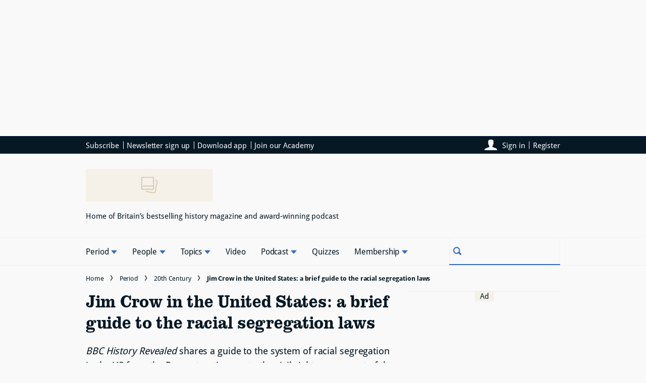

--- FILE ---
content_type: text/html; charset=utf-8
request_url: https://www.historyextra.com/period/20th-century/jim-crow-who-laws-what-usa-when-end/
body_size: 71489
content:
<!DOCTYPE html><html lang="en" prefix="og: https://ogp.me/ns#" class="no-js"><head><link rel="preconnect" href="https://images.immediate.co.uk"/><link rel="preload" href="https://use.typekit.net/jgm6vxd.js" as="script"/><meta charSet="utf-8"/><script async="" fetchpriority="high" src="/stitcher-assets/historyextra/ad-manager.js"></script><script async="" fetchpriority="high" src="/unified/wrapperMessagingWithoutDetection.js"></script><script async="" fetchpriority="high" src="https://cp.historyextra.com/now.js"></script><script async="" fetchpriority="auto" src="//www.googletagmanager.com/gtm.js?id=GTM-K86F9FM"></script><script>LUX=(function(){var a=("undefined"!==typeof(LUX)&&"undefined"!==typeof(LUX.gaMarks)?LUX.gaMarks:[]);var d=("undefined"!==typeof(LUX)&&"undefined"!==typeof(LUX.gaMeasures)?LUX.gaMeasures:[]);var j="LUX_start";var k=window.performance;var l=("undefined"!==typeof(LUX)&&LUX.ns?LUX.ns:(Date.now?Date.now():+(new Date())));if(k&&k.timing&&k.timing.navigationStart){l=k.timing.navigationStart}function f(){if(k&&k.now){return k.now()}var o=Date.now?Date.now():+(new Date());return o-l}function b(n){if(k){if(k.mark){return k.mark(n)}else{if(k.webkitMark){return k.webkitMark(n)}}}a.push({name:n,entryType:"mark",startTime:f(),duration:0});return}function m(p,t,n){if("undefined"===typeof(t)&&h(j)){t=j}if(k){if(k.measure){if(t){if(n){return k.measure(p,t,n)}else{return k.measure(p,t)}}else{return k.measure(p)}}else{if(k.webkitMeasure){return k.webkitMeasure(p,t,n)}}}var r=0,o=f();if(t){var s=h(t);if(s){r=s.startTime}else{if(k&&k.timing&&k.timing[t]){r=k.timing[t]-k.timing.navigationStart}else{return}}}if(n){var q=h(n);if(q){o=q.startTime}else{if(k&&k.timing&&k.timing[n]){o=k.timing[n]-k.timing.navigationStart}else{return}}}d.push({name:p,entryType:"measure",startTime:r,duration:(o-r)});return}function h(n){return c(n,g())}function c(p,o){for(i=o.length-1;i>=0;i--){var n=o[i];if(p===n.name){return n}}return undefined}function g(){if(k){if(k.getEntriesByType){return k.getEntriesByType("mark")}else{if(k.webkitGetEntriesByType){return k.webkitGetEntriesByType("mark")}}}return a}return{mark:b,measure:m,gaMarks:a,gaMeasures:d}})();LUX.ns=(Date.now?Date.now():+(new Date()));LUX.ac=[];LUX.cmd=function(a){LUX.ac.push(a)};LUX.init=function(){LUX.cmd(["init"])};LUX.send=function(){LUX.cmd(["send"])};LUX.addData=function(a,b){LUX.cmd(["addData",a,b])};LUX_ae=[];window.addEventListener("error",function(a){LUX_ae.push(a)});LUX_al=[];if("function"===typeof(PerformanceObserver)&&"function"===typeof(PerformanceLongTaskTiming)){var LongTaskObserver=new PerformanceObserver(function(c){var b=c.getEntries();for(var a=0;a<b.length;a++){var d=b[a];LUX_al.push(d)}});try{LongTaskObserver.observe({type:["longtask"]})}catch(e){}};</script><script async="" defer="" src="https://cdn.speedcurve.com/js/lux.js?id=430481854" crossorigin="anonymous"></script><meta name="viewport" content="width=device-width, initial-scale=1" data-testid="meta-viewport"/><title>Who Or What Was Jim Crow? A Guide To The US Racial Segregation Laws | HistoryExtra</title><meta name="title" content="Who Or What Was Jim Crow? A Guide To The US Racial Segregation Laws | HistoryExtra" data-testid="meta-title"/><meta name="description" content="BBC History Revealed shares a guide to the system of racial segregation in the US from the Reconstruction era to the civil rights movement of the 1960s…" data-testid="meta-description"/><meta name="robots" content="max-image-preview:standard" data-testid="meta-robots"/><meta name="twitter:creator" content="HistoryExtra" data-testid="meta-twitter-creator"/><meta name="twitter:site" content="HistoryExtra" data-testid="meta-twitter-site"/><meta name="apple-itunes-app" content="app-id=1608050088, app-argument=https://www.historyextra.com/period/20th-century/jim-crow-who-laws-what-usa-when-end/" data-testid="meta-apple-itunes-app"/><meta property="og:title" content="Jim Crow in the United States: a brief guide to the racial segregation laws" data-testid="meta-og-title"/><meta property="og:description" content="BBC History Revealed shares a guide to the system of racial segregation in the US from the Reconstruction era to the civil rights movement of the 1960s…" data-testid="meta-og-description"/><meta property="og:type" content="article" data-testid="meta-og-type"/><meta property="og:site_name" content="HistoryExtra" data-testid="meta-og-site-name"/><meta property="og:url" content="https://www.historyextra.com/period/20th-century/jim-crow-who-laws-what-usa-when-end/" data-testid="meta-og-url"/><meta property="og:image" content="https://images.immediate.co.uk/production/volatile/sites/7/2021/04/GettyImages-771450125-6d4171c.jpg?resize=1024%2C536" data-testid="meta-og-image"/><meta property="og:image:alt" content="Young civil rights activists sit in defiance at a ‘whites only’ lunch counter in Oklahoma City, 1958" data-testid="meta-og-image-alt"/><meta property="og:image:width" content="1024" data-testid="meta-og-image-width"/><meta property="og:image:height" content="536" data-testid="meta-og-image-height"/><meta name="twitter:card" content="summary_large_image"/><meta content="o3iuuGfsWO6ksoXEnlcIcvaRrGO5xQKcr7B6Xy1VJMQ" data-testid="meta-google-site-verification" name="google-site-verification"/><link rel="canonical" href="https://www.historyextra.com/period/20th-century/jim-crow-who-laws-what-usa-when-end/" data-testid="meta-canonical"/><script data-testid="page-set-context">(window.adq = window.adq || []).push((api) => api.setContext({"unitName":"/176986657/Historyextra.com/period/20th-century","targets":{"configuration":"live","cat":["20th-century","victorian","period"],"channel":"period","format":"standard","pageid":"133937","primary_cat":"20th-century","subcat":"article","posttag":["civil-rights"],"content-classification":["feature"],"location":["usa","location","north-america"],"mission":["learn"],"topic":["black-history"],"tags":["Civil rights"]},"permutiveConfig":{"permutiveProjectId":"99db7a95-b06a-4ea9-857c-f73ba0a25c19","permutiveApiKey":"db07e0f0-8bb8-46c8-b714-291f2768d746","permutiveDomain":"permutive.historyextra.com","permutiveModel":{"category":["20th-century","victorian","period"],"subcategory":["article"],"channel":"period","title":"Jim Crow in the United States: a brief guide to the racial segregation laws","article":{"id":"133937","description":"BBC History Revealed shares a guide to the system of racial segregation in the US from the Reconstruction era to the civil rights movement of the 1960s…","type":"article","author":"Elinor Evans","tags":["Civil rights"]}}},"suppressionOptions":{"disableAboveFooter":false,"disableAdsOnPictures":false,"disableAllAds":false,"disableBelowHeader":false,"disableBurdaffiInText":false,"disableBurdaffiWidgets":false,"disableEdiplayerAds":false,"disableEdiplayerAutoplay":false,"disableEdiplayerInjection":false,"disableEdiplayerPlaylist":false,"disableInTextAds":false,"disableOutbrain":false,"disablePromoCarousel":false,"disableRelatedContent":false,"disableRtbAds":false,"disableSkimlinks":false,"disableStickyMobileBanner":false,"hidePromoLogoInHeader":false,"limitInTextAds":false,"isSponsored":false}}));</script><script type="application/json" id="__AD_SETTINGS__">{"unitName":"/176986657/Historyextra.com/period/20th-century","headerBidder":"prebid","headerBidderUrl":"//micro.rubiconproject.com/prebid/dynamic/7959.js","headerBidderTimeout":3500,"adRefresh":{"enabled":false,"excludedOrderIds":[],"durationInView":20,"percentageInView":50},"targets":{"configuration":"live","cat":["20th-century","victorian","period"],"channel":"period","format":"standard","pageid":"133937","primary_cat":"20th-century","subcat":"article","posttag":["civil-rights"],"content-classification":["feature"],"location":["usa","location","north-america"],"mission":["learn"],"topic":["black-history"],"tags":["Civil rights"]},"lazyLoading":{"enabled":false,"renderMarginPercent":1000,"mobileScaling":0},"stitcher":{"disableAllAdvertising":false,"useEditag":false},"enableAdvertBeforeBodyOfContent":{"article":false,"recipe":false},"nativeAdvertiser":"nova","promoPlacementId":"","permutiveConfig":{"permutiveProjectId":"99db7a95-b06a-4ea9-857c-f73ba0a25c19","permutiveApiKey":"db07e0f0-8bb8-46c8-b714-291f2768d746","permutiveDomain":"permutive.historyextra.com","permutiveModel":{"category":["20th-century","victorian","period"],"subcategory":["article"],"channel":"period","title":"Jim Crow in the United States: a brief guide to the racial segregation laws","article":{"id":"133937","description":"BBC History Revealed shares a guide to the system of racial segregation in the US from the Reconstruction era to the civil rights movement of the 1960s…","type":"article","author":"Elinor Evans","tags":["Civil rights"]}}},"sourcepoint":{"sourcepointUUID":"1375872","contentPassEnabled":true},"suppressionOptions":{"disableAboveFooter":false,"disableAdsOnPictures":false,"disableAllAds":false,"disableBelowHeader":false,"disableBurdaffiInText":false,"disableBurdaffiWidgets":false,"disableEdiplayerAds":false,"disableEdiplayerAutoplay":false,"disableEdiplayerInjection":false,"disableEdiplayerPlaylist":false,"disableInTextAds":false,"disableOutbrain":false,"disablePromoCarousel":false,"disableRelatedContent":false,"disableRtbAds":false,"disableSkimlinks":false,"disableStickyMobileBanner":false,"hidePromoLogoInHeader":false,"limitInTextAds":false,"isSponsored":false}}</script><script type="application/json" id="__NEWSLETTER_SETTINGS__">{"hasBbcOptin":true,"bbcOptinDisclaimer":"<p><b>Offers from BBC Studios</b></p>\n<p>Would you like to receive offers, news and events from BBC Studios?</p>\n<div id=\"professor_prebid-root\"></div>\n","hasFirstpartyOptin":true,"firstpartyDisclaimer":"Yes, I would like to receive emails.","firstpartyImOptinDisclaimer":"<p><b>Offers from HistoryExtra</b></p>\n<p>Would you like to receive offers from our publisher, Immediate Media, and carefully selected partners?</p>\n<div id=\"professor_prebid-root\"></div>\n","enableQuickSignup":false,"disableSigninRegister":false,"isRecaptchaEnabled":true,"recaptchaScoreThreshold":0.5,"newsletters":[{"identityClaim":"nl_he_weekly","unsubListId":"658","title":"HistoryExtra weekly newsletter","description":"Receive free weekly updates"},{"identityClaim":"nl_he_podcast","unsubListId":"882","title":"Podcast newsletter","description":"Stay up-to-date with the latest podcast news"},{"identityClaim":"nl_he_medieval","unsubListId":"838","title":"Medieval newsletter","description":"Stay up-to-date with the latest Medieval content"},{"identityClaim":"nl_he_modern","unsubListId":"883","title":"Modern newsletter","description":"Stay up-to-date with the latest Modern content"},{"identityClaim":"nl_he_royal","unsubListId":"878","title":"Royal newsletter","description":"Stay up-to-date with the latest Royal content"},{"identityClaim":"nl_he_tudor","unsubListId":"881","title":"Tudor newsletter","description":"Stay up-to-date with the latest Tudor content"},{"identityClaim":"nl_he_victorian","unsubListId":"884","title":"Victorian newsletter","description":"Stay up-to-date with the latest Victorian content"},{"identityClaim":"nl_he_ancient","unsubListId":"1133","title":"Ancient newsletter","description":"Stay up-to-date with the latest Ancient content"},{"identityClaim":"nl_he_tv_film","unsubListId":"1186","title":"TV & Film","description":"Stay up-to-date with the latest history films & TV shows"}]}</script><script type="application/json" id="__PIANO_SETTINGS__">{"applicationId":"tGdZ34Gcpu","composerSiteId":"1140862806177409831","enabled":false,"production":true,"postPreview":2,"customVariables":[{"key":"premiumContent","value":false},{"key":"primaryCategory","value":"20th-century"},{"key":"postType","value":"article"},{"key":"categories","value":["20th-century","victorian","period"]},{"key":"tags","value":["civil-rights"]}]}</script><script type="application/json" id="__RECAPTCHA_ENTERPRISE_SETTINGS__">{"enabled":false,"siteKey":"6LcaIOcUAAAAACq9iAeYuezf7UNEeDChi97OYWDs"}</script><script type="application/json" id="__RECAPTCHA_SETTINGS__">{"isNewsletterRecaptchaEnabled":true,"recaptchaSiteKey":"6LdaS8IUAAAAAGO1ZgmveW8ekLnAYgUiUWCEQx44"}</script><script type="application/json" id="__CDP_SETTINGS__">{"enabled":true,"segmentWriteKey":"aNIZJAgVmFvKWEofdrBQv4ZOcFmHJnen","webTracking":"all"}</script><script type="application/json" id="__GREEN_VIDEO_SETTINGS__">{"licenceKey":"109d53fbc575f6c20b69603a6584f531c18babec","playerId":"67n8mz30","playerIdContent":"","loaderUrl":"https://cdn.greenvideo.io/players/gv.js","podcastPlayerId":"uiTF3sZ2","podcastLoaderUrl":"https://cdn.greenvideo.io/podcast/gp.js","carouselPlayerId":"","carouselLoaderUrl":"https://cdn.greenvideo.io/carousel/gfc.js"}</script><script type="application/json" id="__POST_CONTENT__">{"page":null,"callout":null,"client":"historyextra","entity":"post","postId":"133937","published":"April 29, 2021 at 4:28 PM","siteTitle":"HistoryExtra","slug":"jim-crow-who-laws-what-usa-when-end","uid":"period~20th-century~jim-crow-who-laws-what-usa-when-end","title":"Jim Crow in the United States: a brief guide to the racial segregation laws","status":"published","isPrivate":false,"postType":"post","isPremium":false,"contentWallExperience":{"enabled":false,"theme":"default"},"recommendedPost":{"heading":"More like this","getItemsUrl":"/api/editorial/search/recommended-items?limit=1&clientId=133937&search=Jim%20Crow%20in%20the%20United%20States%3A%20a%20brief%20guide%20to%20the%20racial%20segregation%20laws&postType=post&category=20th-century"},"authorBioShow":true,"authorPrefix":null,"authors":null,"description":"<p><em>BBC History Revealed</em> shares a guide to the system of racial segregation in the US from the Reconstruction era to the civil rights movement of the 1960s…</p>","endSummary":null,"introduction":[[{"type":"html","data":{"value":"<h2 id=\"who-or-what-was-jim-crow-fecab8d8\">Who or what was Jim Crow?</h2><p>Jim Crow was the name given to the system of racial segregation in the US – predominantly in the South but holding influence all over the country – from the period immediately after the <a href=\"/period/victorian/history-american-civil-war-dates-causes-timeline-battles/\">American Civil War</a> (the end of the <a href=\"https://www.historyextra.com/period/victorian/did-reconstruction-fail-america-after-civil-war-what-happened/\">Reconstruction</a> era) to the <a href=\"https://www.historyextra.com/period/20th-century/timeline-the-american-civil-rights-movement-of-the-1950s-and-1960s/\">civil rights movement</a> of the 1960s.</p><p>With ‘separate but equal’ as the guiding doctrine, state and local laws restricted black rights. Black people were denied the vote; educational, economic and vocational opportunities; and basic human dignities. Yet Jim Crow was more than that: it was an all-pervasive way of life to keep African-American people as second-class citizens by sanctioning and normalising their oppression in a post-slavery world, and enforcing that with the constant threat of the law, intimidation, violence and death.</p>"}},{"type":"image","data":{"url":"https://images.immediate.co.uk/production/volatile/sites/7/2021/04/GettyImages-3429691-faeb415-e1690299239710.jpg","width":620,"height":412,"title":"A black cinema in Mississippi, 1939. The Jim Crow laws dominated virtually every facet of life. (Photo by Marion Post Wolcott/Library Of Congress/Getty Images)","alt":"A black cinema in Mississippi, 1939","aspectRatio":0.6661290322580645,"caption":"A black cinema in Mississippi, 1939. The Jim Crow laws dominated virtually every facet of life. (Photo by Marion Post Wolcott/Library Of Congress/Getty Images)","contain":"all","sourceName":null}},{"type":"html","data":{"value":"<h2 id=\"was-there-a-real-person-called-jim-crow-230b25a3\">Was there a real person called Jim Crow?</h2><p>No, Jim Crow got its name from a minstrel routine performed in 1820s and '30s New York by white actor Thomas Dartmouth ‘Daddy’ Rice. In blackface, achieved with burnt cork, he played a pejorative stereotype of a buffoonish black man and would sing a ditty called ‘Jump Jim Crow’. While not the first minstrel show, Rice was hugely popular in the US and even went on tours to Britain and Ireland, which went a long way in seeing Jim Crow evolve into an epithet for all black people – and then the later system of segregation.</p><h3 id=\"when-were-jim-crow-laws-introduced-and-were-they-the-same-as-the-black-codes-d84ec39d\">When were Jim Crow laws introduced? and were they the same as the ‘Black Codes’?</h3><p>By the end of 1865, the war was over and the 13th Amendment had abolished slavery. But as the process of rebuilding the nation and integrating up to 4 million former enslaved people began, the defeated states of the Confederacy imposed ‘Black Codes’: laws intended to suppress newly freed African-American people by rigidly controlling their work, movement and living conditions. It was slavery by another name.</p><p>The Jim Crow laws first came about around a decade later, in 1877. Following years of Reconstruction – when the South was under military occupation and forced to accept the Republican-controlled Congress’s moves to establish the rights of African-American people – the southern legislatures were again firmly in the hands of white Democrats. They immediately set about passing laws to segregate white and black people in society, whether on trains or in schools.</p><h3 id=\"what-about-the-14th-and-15th-amendments-3dd4638f\">What about the 14th and 15th Amendments?</h3><p>The 14th Amendment, adopted in 1868, granted citizenship and protection of equal rights to “all persons born or naturalized in the United States”, while the 15th Amendment, in 1870, guaranteed the right to vote could not be denied on the basis of race or colour.</p><p>They had been ratified during Reconstruction, as had the Civil Rights Act of 1875, which provided for equal treatment of African-American people in public accommodations and transportation. Black men also became politically active as they voted for the first time and were even elected to office, from local districts to the first black senator, Hiram Revels, elected in 1870.</p><p>But there was fierce resistance from white southerners, holding on to their fundamental belief that white people were superior to black people. The Civil Rights Cases of 1883 declared the 1875 act unconstitutional and state legislatures devised numerous ways to get around the 15th Amendment and prevent black men from exercising their right to vote.</p><h3 id=\"how-were-black-people-disenfranchised-77af98a3\">How were black people disenfranchised?</h3><p>Individual states introduced a host of restrictions and requirements, including paying a poll tax or passing literacy tests, both of which were aimed at keeping African-American people from registering, as they were chiefly poor and illiterate labourers. As they similarly stopped poor white men from casting a ballot, though, ‘grandfather clauses’ allowed anyone whose ancestor had been a voter before the Civil War to forego the fee or test. This could not apply to any black men as their ancestors were enslaved people.</p><p>These measures saw the proportion of black voters in the South plummet from 90 per cent during the Reconstruction era to three per cent by 1940. Of course, it was not only the legal requirements that prevented black men from voting. Another brutally efficient method of controlling the black population was through fear.</p><h3 id=\"when-was-the-ku-klux-klan-formed-c13351fa\"><strong>When was the Ku Klux Klan formed?</strong></h3><p>A number of white supremacist groups emerged, committed to using intimidation and violence to terrorise black communities in the South. Among them were the more openly operating White League and the Red Shirts, while the <a href=\"https://www.historyextra.com/period/20th-century/ku-klux-klan-mass-movement-organisation-secret-society-rise-american-south-1920s/\">Ku Klux Klan</a> (KKK) was an underground organisation. It was formed right after the end of the Civil War by Confederate veterans in Tennessee.</p>"}},{"type":"image","data":{"url":"https://images.immediate.co.uk/production/volatile/sites/7/2021/04/GettyImages-3311699-337be84-e1690299262842.jpg","width":620,"height":412,"title":"Klansmen march through Washington DC, 1925. By this time, the KKK had an estimated 4–5 million members. (Photo by Topical Press Agency/Hulton Archive/Getty Images)","alt":"Klansmen march through Washington DC, 1925","aspectRatio":0.6661290322580645,"caption":"Klansmen march through Washington DC, 1925. By this time, the KKK had an estimated 4–5 million members. (Photo by Topical Press Agency/Hulton Archive/Getty Images)","contain":"all","sourceName":null}},{"type":"html","data":{"value":"<p>The KKK would attack and kill African-American people and destroy their homes, but the act of violence that came to encapsulate the horrors of Jim Crow was lynching – a public demonstration of the threat faced by black communities every day. According to the Tuskegee Institute, a total of 4,743 people were lynched between the start of reliable record-keeping in 1882 and 1968 – 72.7 per cent of whom were black. Lynchings overwhelmingly took place in the South with few of the murderers ever convicted.</p><h3 id=\"what-was-plessy-v-ferguson-and-the-doctrine-of-separate-but-equal-a4896338\">What was Plessy v Ferguson and the doctrine of ‘separate but equal’?</h3><p>Jim Crow was given its strongest constitutional backing in 1896 with a landmark decision by the Supreme Court, titled Plessy v Ferguson. A shoemaker named Homer Plessy had invited his own arrest by sitting in the whites-only railcar as a challenge to the Louisiana Separate Car Act of 1890, which stated that white and black train passengers could not sit in the same railcars. Plessy was one-eighth black, making him ‘coloured’ according to the law.</p><p>His lawyers’ case failed, however, as did the appeal to the Supreme Court. Their ruling on 18 May 1896 declared that separate facilities did not violate the equal protection clause of the 14th Amendment, as long as they were equal. So, the ‘separate but equal’ doctrine was born. It codified what the South was doing anyway: forming two societies, with the advantaged ruling white class on one side, and second-class, deprived and oppressed African-American people on the other. Separate but equal was the sanction for hundreds of resulting Jim Crow laws.</p><h3 id=\"what-did-jim-crow-look-like-from-state-to-state-3bbaf488\">What did Jim Crow look like from state to state?</h3><p>Many public spaces and facilities were strictly segregated in all states that passed Jim Crow laws: shops, theatres, libraries, restaurants, toilets, waiting rooms, pools, hotels and water fountains could not be shared between white and black people, or had different entrances for each. Towns and cities were covered in ‘whites-only’ and ‘coloured’ signs. Schools, hospitals, prisons, churches and cemeteries were also separate. In no way were these facilities equal, however, as those for African-American people were nearly always inferior or run-down, if they existed at all.</p><p>In many states, interracial marriage was forbidden to prevent what was seen as the ‘mongrelisation’ of the white race; white drivers had right of way on the roads; and black people had to sit at the back of the buses. Each state could pass any segregation law they wanted. It was unlawful in Alabama for white and black people to play cards, dice, dominoes or checkers together, for example. A ‘coloured’ barber could not serve white women in Georgia, while in South Carolina, a law stipulated that custody of a white child could not be given to a ‘negro’.</p>"}},{"type":"image","data":{"url":"https://images.immediate.co.uk/production/volatile/sites/7/2021/04/GettyImages-514975200-d9c155f-e1690299292579.jpg","width":620,"height":412,"title":"White women in Fort Worth, Texas, protest against their church being sold to a black congregation, 1956. (Image by Getty Images)","alt":"Women in Fort Worth, Texas, protest against their church being sold to a black congregation, 1956","aspectRatio":0.6661290322580645,"caption":"White women in Fort Worth, Texas, protest against their church being sold to a black congregation, 1956. (Photo by Getty Images)","contain":"all","sourceName":null}},{"type":"html","data":{"value":"<h3 id=\"how-did-african-american-people-challenge-jim-crow-2331d604\">How did African-American people challenge Jim Crow?</h3><p>The National Association for the Advancement of Colored People (NAACP) was formed in 1909 with the aim of offering a truly effective civil rights organisation against Jim Crow. The 20th century saw racial tensions rise as millions of African-American people moved from the South to the North or West, in what became known as the Great Migration. But the North had its own segregation laws and the growth of black communities was not welcomed by all, leading to race riots. In 1919, during the so-called ‘<a href=\"https://www.historyextra.com/period/20th-century/chicago-race-riot-summer-1919-what-happened-why/\">Red Summer</a>’, 25 cities erupted into violence, the worst being in Chicago, where dozens died, more than 500 were injured and 1,000 black families were left homeless.</p>"}},{"type":"image","data":{"url":"https://images.immediate.co.uk/production/volatile/sites/7/2021/04/GettyImages-640485841-661f26a-e1690299328408.jpg","width":602,"height":412,"title":"NAACP Pickets the Crime Conference in Washingtion, D.C.","alt":"NAACP members at a rally outside a crime conference in Washington DC","aspectRatio":0.6661290322580645,"caption":"NAACP members hold a rally outside a crime conference in Washington DC, calling upon the US government to take action against lynching, 1934. (Photo by International News Photos/Library of Congress/Corbis/VCG via Getty Images)","contain":"all","sourceName":null}},{"type":"html","data":{"value":"<p>Yet the history of Jim Crow is also abundant with individuals who bravely took a stand, such as journalist <a href=\"https://www.historyextra.com/period/victorian/ida-b-wells-who-first-female-editor-civil-rights-activist/\">Ida B Wells-Barnett</a>, who launched a campaign in the 1890s against lynching, or prolific author WEB Du Bois. Both were founding members of the NAACP. Another way to fight Jim Crow was to succeed in spite of the adversity, be it in entertainment like Louis Armstrong or Hattie McDaniel – the first black actor to win an Oscar – or in sports like Jackie Robinson and Jesse Owens, or politics, such as <a href=\"https://www.historyextra.com/period/20th-century/charlotta-bass-the-first-woman-of-colour-to-run-for-us-vice-president/\">Charlotta Bass</a>, who, in 1952, became the first woman of colour nominated for vice president of the US.</p>"}},{"type":"image","data":{"url":"https://images.immediate.co.uk/production/volatile/sites/7/2021/04/GettyImages-119941760-270f11f-e1690299358326.jpg","width":620,"height":412,"title":"Gone with the Wind’s Hattie McDaniel (right, pictured with Vivien Leigh) became the first black person to win an Oscar. (Photo by Silver Screen Collection/Getty Images)","alt":"Gone with the Wind’s Hattie McDaniel (right, pictured with Vivien Leigh)","aspectRatio":0.6661290322580645,"caption":"Gone with the Wind’s Hattie McDaniel (right, pictured with Vivien Leigh) became the first black person to win an Oscar. (Photo by Silver Screen Collection/Getty Images)","contain":"all","sourceName":null}},{"type":"html","data":{"value":"<h3 id=\"when-did-jim-crow-end-a8459532\">When did Jim Crow end?</h3><p>Much like Plessy v Ferguson establishing the precedent of ‘separate but equal’, it would be a Supreme Court decision that dismantled it. On 17 May 1954, in Brown v Board of Education of Topeka, it was ruled unanimously that the segregation of public schools was unconstitutional, opening the door for schools to be integrated and Jim Crow laws to be undone.</p>"}},{"type":"image","data":{"url":"https://images.immediate.co.uk/production/volatile/sites/7/2021/04/GettyImages-517350944-bb1bb68-e1690299384248.jpg","width":620,"height":412,"title":"A mother and daughter share a quiet moment outside the US Supreme Court after it bans segregation in public schools, 1954. (Image by Getty Images)","alt":"A mother and daughter share a quiet moment outside the US Supreme Court after it bans segregation in public schools, 1954","aspectRatio":0.6661290322580645,"caption":"A mother and daughter share a quiet moment outside the US Supreme Court after it bans segregation in public schools, 1954. (Image by Getty Images)","contain":"all","sourceName":null}},{"type":"html","data":{"value":"<p>The next year, <a href=\"https://www.historyextra.com/period/20th-century/rosa-parks-what-happened-why-arrested-montgomery-bus-boycott-civil-rights/\">Rosa Parks</a> famously refused to give up her seat on a bus in Montgomery, Alabama; a catalyst for a bus boycott organised by charismatic Baptist minister, <a href=\"/period/20th-century/martin-luther-king-struggle-for-civil-rights/\">Martin Luther King Jr</a>, and the civil rights movement.</p><p><strong>You can listen to a collection of interviews with civil rights activists recorded for the BBC series <a href=\"https://www.bbc.co.uk/programmes/p01h9dl0\" target=\"_blank\" rel=\"noopener noreferrer\"><em>Witness History</em></a></strong></p><p><strong>This article first appeared in the </strong><strong>April 2021 issue of </strong><a href=\"https://www.historyextra.com/magazine-issue/issue-93-april-2021/\"><em><strong>BBC History Revealed</strong></em></a></p>"}}]],"promo":null,"userRatings":{"total":0,"isHalfStar":true,"commentCount":0},"isSaveable":true,"sponsor":null,"relatedItems":null,"plantOverview":null,"openWebSettings":{"disableSocialReviews":false,"disableReadOnly":false},"globalOpenWebSettings":null,"openWebRatingEnabled":false,"ediplayerSettings":null,"breadcrumbs":[{"label":"Home","url":"https://www.historyextra.com:443"},{"label":"Period","url":"https://www.historyextra.com/period/"},{"label":"20th Century","url":"https://www.historyextra.com/period/20th-century/"},{"label":"Jim Crow in the United States: a brief guide to the racial segregation laws"}],"seoMetadata":{"title":"Jim Crow in the United States: a brief guide to the racial segregation laws","description":"BBC History Revealed shares a guide to the system of racial segregation in the US from the Reconstruction era to the civil rights movement of the 1960s…","metaTitle":"Who Or What Was Jim Crow? A Guide To The US Racial Segregation Laws","metaDescription":"","image":{"aspectRatio":0.6661290322580645,"height":1011,"width":1024,"alt":"Young civil rights activists sit in defiance at a ‘whites only’ lunch counter in Oklahoma City, 1958","title":"Young civil rights activists sit in defiance at a ‘whites only’ lunch counter in Oklahoma City, 1958. (Photo by Johnny Melton/Oklahoma Historical Society/Getty Images)","url":"https://images.immediate.co.uk/production/volatile/sites/7/2021/04/GettyImages-771450125-6d4171c.jpg","sourceName":null},"type":"article","robots":"","canonicalUrl":"https://www.historyextra.com/period/20th-century/jim-crow-who-laws-what-usa-when-end/"},"speedCurveLux":{"label":"article","data":{"layout-variant":"headline"}},"pageUrl":"https://www.historyextra.com/period/20th-century/jim-crow-who-laws-what-usa-when-end/","canonicalUrl":"https://www.historyextra.com/period/20th-century/jim-crow-who-laws-what-usa-when-end/","permutiveModel":{"category":["20th-century","victorian","period"],"subcategory":["article"],"channel":"period","title":"Jim Crow in the United States: a brief guide to the racial segregation laws","article":{"id":"133937","description":"BBC History Revealed shares a guide to the system of racial segregation in the US from the Reconstruction era to the civil rights movement of the 1960s…","type":"article","author":"Elinor Evans","tags":["Civil rights"]}},"socialShare":{"platforms":["facebook","twitter","whatsapp","email"],"emailSubject":"I saw this on HistoryExtra.com and thought of you","emailBody":"I found this article on HistoryExtra.com and thought you might be interested:","twitterHandle":"HistoryExtra","fbAuthorizeCode":"","title":"Jim%20Crow%20in%20the%20United%20States%3A%20a%20brief%20guide%20to%20the%20racial%20segregation%20laws","tweet":"Jim%20Crow%20in%20the%20United%20States%3A%20a%20brief%20guide%20to%20the%20racial%20segregation%20laws","disabled":false,"imageUrl":"https://images.immediate.co.uk/production/volatile/sites/7/2021/04/GettyImages-771450125-6d4171c.jpg","url":"https://www.historyextra.com/period/20th-century/jim-crow-who-laws-what-usa-when-end/"},"schema":{"@context":"https://schema.org","@id":"https://www.historyextra.com/period/20th-century/jim-crow-who-laws-what-usa-when-end/#Article","@type":"Article","description":"BBC History Revealed shares a guide to the system of racial segregation in the US from the Reconstruction era to the civil rights movement of the 1960s…","image":[{"@type":"ImageObject","url":"https://images.immediate.co.uk/production/volatile/sites/7/2021/04/GettyImages-771450125-6d4171c.jpg?resize=768,758","width":768,"height":758},{"@type":"ImageObject","url":"https://images.immediate.co.uk/production/volatile/sites/7/2021/04/GettyImages-771450125-6d4171c.jpg?resize=1024,1011","width":1024,"height":1011}],"mainEntityOfPage":{"@type":"WebPage","@id":"https://www.historyextra.com/period/20th-century/jim-crow-who-laws-what-usa-when-end/"},"name":"Jim Crow in the United States: a brief guide to the racial segregation laws","url":"https://www.historyextra.com/period/20th-century/jim-crow-who-laws-what-usa-when-end/","dateModified":"2023-11-08T09:48:45+00:00","datePublished":"2021-04-29T16:28:42+01:00","headline":"Jim Crow in the United States: a brief guide to the racial segregation laws","keywords":"Civil rights","publisher":{"@type":"Organization","name":"HistoryExtra","url":"https://www.historyextra.com","logo":{"@type":"ImageObject","height":207,"url":"https://images.immediate.co.uk/production/volatile/sites/7/2025/11/HeX-logo-primary-8afe9c3.png?resize=800,207","width":800}},"speakable":{"@type":"SpeakableSpecification","xpath":["/html/head/title","/html/head/meta[@name=\"description\"]/@content"]}},"targeting":{"gtm":{"cat":["20th-century","victorian","period"],"channel":"period","format":"standard","pageid":"133937","primary_cat":"20th-century","subcat":"article","author":"Elinor Evans","publish_date":"2021-04-29T15:28:42+00:00","template":"article","taxonomies":{"posttag":["civil-rights"],"content-classification":["feature"],"location":["usa","location","north-america"],"mission":["learn"],"topic":["black-history"]}},"dfp":{"configuration":"live","cat":["20th-century","victorian","period"],"channel":"period","format":"standard","pageid":"133937","primary_cat":"20th-century","subcat":"article","posttag":["civil-rights"],"content-classification":["feature"],"location":["usa","location","north-america"],"mission":["learn"],"topic":["black-history"]},"piano":[{"key":"premiumContent","value":false},{"key":"primaryCategory","value":"20th-century"},{"key":"postType","value":"article"},{"key":"categories","value":["20th-century","victorian","period"]},{"key":"tags","value":["civil-rights"]}]},"bodyClass":{"bodyClassName":"layout-article","layoutType":"article"},"postPreview":null,"affiliateMessage":null,"image":{"aspectRatio":0.6661290322580645,"height":1011,"width":1024,"alt":"Young civil rights activists sit in defiance at a ‘whites only’ lunch counter in Oklahoma City, 1958","title":"Young civil rights activists sit in defiance at a ‘whites only’ lunch counter in Oklahoma City, 1958. (Photo by Johnny Melton/Oklahoma Historical Society/Getty Images)","url":"https://images.immediate.co.uk/production/volatile/sites/7/2021/04/GettyImages-771450125-6d4171c.jpg","sourceName":null},"ediplayer":null,"onnetworkplayer":null,"greenVideo":null,"hideHeroImage":false,"adultContent":false,"hideComments":false,"hideBreadcrumbs":false,"heroImageAspectRatioOverride":"","suppression":{"disableAboveFooter":false,"disableAdsOnPictures":false,"disableAllAds":false,"disableBelowHeader":false,"disableBurdaffiInText":false,"disableBurdaffiWidgets":false,"disableEdiplayerAds":false,"disableEdiplayerAutoplay":false,"disableEdiplayerInjection":false,"disableEdiplayerPlaylist":false,"disableInTextAds":false,"disableOutbrain":false,"disablePromoCarousel":false,"disableRelatedContent":false,"disableRtbAds":false,"disableSkimlinks":false,"disableStickyMobileBanner":false,"hidePromoLogoInHeader":false,"limitInTextAds":false,"isSponsored":false},"layout":"headline","taxonomies":[{"display":"Categories","terms":[{"slug":"20th-century","display":"20th Century","parent":{"slug":"period","display":"Period"},"taxonomy":"category"},{"slug":"victorian","display":"Victorian","parent":{"slug":"period","display":"Period"},"taxonomy":"category"},{"slug":"period","display":"Period","taxonomy":"category"}]},{"display":"Tags","terms":[{"slug":"civil-rights","display":"Civil rights","taxonomy":"post_tag"}]},{"display":"Content Classification","terms":[{"slug":"feature","display":"Feature","taxonomy":"content-classification"}]},{"display":"Locations","terms":[{"slug":"usa","display":"American history","parent":{"slug":"north-america","display":"North America"},"taxonomy":"location"},{"slug":"location","display":"Location","taxonomy":"location"},{"slug":"north-america","display":"North America","taxonomy":"location"}]},{"display":"Magazine Issues","terms":[{"slug":"issue-93-april-2021","display":"April 2021 (Issue 93)","parent":{"slug":"bbc-history-revealed","display":"BBC History Revealed Magazine"},"taxonomy":"magazine-issue"},{"slug":"bbc-history-revealed","display":"BBC History Revealed Magazine","taxonomy":"magazine-issue"}]},{"display":"Missions","terms":[{"slug":"learn","display":"Learn","taxonomy":"mission"}]},{"display":"Topics","terms":[{"slug":"black-history","display":"Black history","taxonomy":"topic"}]}],"table":null,"postFormat":"standard","showHeroImageOverlayIcon":false,"gemius":null,"c2cVars":null,"relatedEdiPlayer":null,"sponsorTracking":null,"postMeta":{"client":"historyextra","schemaId":"https://www.historyextra.com/period/20th-century/jim-crow-who-laws-what-usa-when-end/#Article","entity":"post","source":"search-api","clientId":"133937"},"recommendedCards":null,"adSettings":{"unitName":"/176986657/Historyextra.com","headerBidder":"prebid","headerBidderUrl":"//micro.rubiconproject.com/prebid/dynamic/7959.js","headerBidderTimeout":3500,"adRefresh":{"enabled":false,"excludedOrderIds":[],"durationInView":20,"percentageInView":50},"targets":{"configuration":["live"]},"lazyLoading":{"enabled":false,"renderMarginPercent":1000,"mobileScaling":0},"stitcher":{"disableAllAdvertising":false,"useEditag":false},"enableAdvertBeforeBodyOfContent":{"article":false,"recipe":false},"nativeAdvertiser":"nova","promoPlacementId":"","permutiveConfig":{"permutiveProjectId":"99db7a95-b06a-4ea9-857c-f73ba0a25c19","permutiveApiKey":"db07e0f0-8bb8-46c8-b714-291f2768d746","permutiveDomain":"permutive.historyextra.com"},"sourcepoint":{"sourcepointUUID":"1375872","contentPassEnabled":true}},"currentPage":1,"pockets":{"articleAboveContent":[],"articleBelowContent":[],"articleContentBottom":[],"articleHeader":[],"articleMeta":[],"pageBottom":[],"recipeBelowIngredients":[],"aboveFooter":[{"componentId":"newsletterSignup","props":{"data":{"disclaimer":"By entering your details, you are agreeing to site title terms and conditions and privacy policy. You can unsubscribe at any time.","environment":"live-like","layout":"horizontal","loggedInBodyCopy":"Sign up to receive our newsletter!","loggedInPreferencesHyperlinkText":"Edit your newsletter preferences","loggedInSuccessMessage":"Thanks! You're now subscribed to our newsletter.","loggedOutBodyCopy":"Sign up to receive our newsletter!","loggedOutSignInMessage":"Already have an account with us? Sign in to manage your newsletter preferences","loggedOutSuccessMessage":"Thanks! You're now subscribed to our newsletter.","newsletter":"nl_he_weekly","title":"Sign up for the weekly HistoryExtra newsletter"},"widgetArea":"aboveFooter"}}],"articleActions":[{"componentId":"savePostButton","props":{}}],"articleFooter":[{"componentId":"dynamicRelatedContent","props":{"data":{"title":"You may also like","limit":4,"showCardLabels":false,"layout":"horizontal","hideOnMobile":false,"smallCardTitles":false,"categories":[],"type":[],"contentType":[],"aspectRatioOverride":"landscape","hidePublishDateOnCards":true,"hideAuthorNameOnCards":true,"displayCarousel":false},"widgetArea":"articleFooter"}}],"articleSidebar":[{"componentId":"dynamicRelatedContent","props":{"data":{"title":"You may like","limit":2,"showCardLabels":false,"layout":"vertical","hideOnMobile":true,"smallCardTitles":true,"categories":[],"type":[],"contentType":[],"aspectRatioOverride":"landscape","hidePublishDateOnCards":true,"hideAuthorNameOnCards":true,"displayCarousel":false},"widgetArea":"articleSidebar"}},{"componentId":"featuredTermsWidget","props":{"data":{"title":"More on...","text":"Learn more about this subject","max":"2","taxonomies":{"person":true,"topic":true}},"widgetArea":"articleSidebar"}}]},"promoPostTeaser":null,"hasData":true}</script><script type="application/json" id="__SITE_CONTEXT__">{"env":"production","siteKey":"historyextra","apiBaseURLs":{"collections":"https://www.historyextra.com:443/api/auth/api/editorial/services/collections","content":"https://www.historyextra.com:443/api/editorial/services/content","entitlements":"https://www.historyextra.com:443/api/auth/api/editorial/services/entitlements","reactions":"https://www.historyextra.com:443/api/auth/api/editorial/services/reactions","search":"https://www.historyextra.com:443/api/editorial/services/search","settings":"https://www.historyextra.com:443/api/editorial/services/settings","ugr":"https://www.historyextra.com:443/api/auth/api/editorial/services/ugr","webhooks":"https://www.historyextra.com:443/api/auth/api/editorial/services/webhooks","broadcast":"https://www.historyextra.com:443/api/editorial/services/broadcast","preference":"https://www.historyextra.com:443/api/auth/api/editorial/services/preference"},"featureFlags":{"FEATURE_GOODFOOD_RETHEME":false,"FEATURE_ACCOUNT_SETTINGS_ENABLED_SITE_KEYS":true,"FEATURE_SUBSCRIPTIONS_ENABLED_SITE_KEYS":true,"FEATURE_SAVE_ON_CARD":false,"FEATURE_IMAGE_FORMAT_AVIF":false,"FEATURE_RADIOTIMES_RETHEME":false}}</script><script type="application/json" id="__ZEPHR_SETTINGS__">{"enabled":true}</script><script type="application/json" id="__AUTH0_SETTINGS__">{"enabled":true,"clientId":"pxMUEj3alzsvI2WIgvL0EEMVsAEy9Psz"}</script><link rel="preload" fetchpriority="high" as="image" imageSrcSet="https://images.immediate.co.uk/production/volatile/sites/7/2021/04/GettyImages-771450125-6d4171c.jpg?quality=90&amp;webp=true&amp;resize=300,200 300w, https://images.immediate.co.uk/production/volatile/sites/7/2021/04/GettyImages-771450125-6d4171c.jpg?quality=90&amp;webp=true&amp;resize=400,267 400w, https://images.immediate.co.uk/production/volatile/sites/7/2021/04/GettyImages-771450125-6d4171c.jpg?quality=90&amp;webp=true&amp;resize=550,367 550w, https://images.immediate.co.uk/production/volatile/sites/7/2021/04/GettyImages-771450125-6d4171c.jpg?quality=90&amp;webp=true&amp;resize=750,500 750w, https://images.immediate.co.uk/production/volatile/sites/7/2021/04/GettyImages-771450125-6d4171c.jpg?quality=90&amp;webp=true&amp;resize=1000,667 1000w, https://images.immediate.co.uk/production/volatile/sites/7/2021/04/GettyImages-771450125-6d4171c.jpg?quality=90&amp;webp=true&amp;resize=1024,683 1024w" imageSizes="(min-width: 992px) 980px, (min-width: 768px) 748px, (min-width: 544px) 556px, calc(100vw - 20px)" type="image/webp"/><link rel="preload" as="script" href="/segment/analytics.js/v1/aNIZJAgVmFvKWEofdrBQv4ZOcFmHJnen/analytics.min.js"/><script>
            !function() {
              var analytics = window.analytics = window.analytics || [];
              if (!analytics.initialize) {
                if (analytics.invoked)
                  window.console && console.error && console.error("Segment snippet included twice.");
                else {
                  analytics.invoked = !0;
                  analytics.methods = ["trackSubmit", "trackClick", "trackLink", "trackForm", "pageview", "identify", "reset", "group", "track", "ready", "alias", "debug", "page", "screen", "once", "off", "on", "addSourceMiddleware", "addIntegrationMiddleware", "setAnonymousId", "addDestinationMiddleware", "register"];
                  analytics.factory = function(e) {
                    return function() {
                      if (window.analytics.initialized) {
                        return window.analytics[e].apply(window.analytics, arguments);
                      };
                      var i = Array.prototype.slice.call(arguments);
                      if (["track", "screen", "alias", "group", "page", "identify"].indexOf(e) > -1) {
                        var c = document.querySelector("link[rel='canonical']");
                        i.push({
                          __t: "bpc",
                          c: c && c.getAttribute("href") || void 0,
                          p: location.pathname,
                          u: location.href,
                          s: location.search,
                          t: document.title,
                          r: document.referrer
                        });
                      }
                      i.unshift(e);
                      analytics.push(i);
                      return analytics
                    }
                  };
                  for (var i = 0; i < analytics.methods.length; i++) {
                    var key = analytics.methods[i];
                    analytics[key] = analytics.factory(key)
                  }
                  analytics.load = function(key, i) {
                    var t = document.createElement("script");
                    t.type = "text/javascript";
                    t.defer = !0;
                    t.src = "/segment/analytics.js/v1/" + key + "/analytics.min.js";
                    var n = document.getElementsByTagName("script")[0];
                    n.parentNode.insertBefore(t, n);
                    analytics._loadOptions = i;
                  };
                  analytics._writeKey = "aNIZJAgVmFvKWEofdrBQv4ZOcFmHJnen";
                  analytics.SNIPPET_VERSION = "5.2.0";
                }
              }
            }();
          </script><script data-test-id="datadog">
            (function(h,o,u,n,d) {
              h=h[d]=h[d]||{q:[],onReady:function(c){h.q.push(c)}}
              d=o.createElement(u);d.async=1;d.src=n
              n=o.getElementsByTagName(u)[0];n.parentNode.insertBefore(d,n)
            })(window,document,'script','https://www.datadoghq-browser-agent.com/datadog-logs-v3.js','DD_LOGS')
            DD_LOGS.onReady(function() {
                const sensitiveKeys = ["username","firstname","lastname","screenname","phone","phonenumber","mobile","mobilenumber","telephone","telephonenumber","email","useremail","address","town","city","county","state","country","postcode","zipcode","accesstoken","refreshtoken","idtoken","token"];
                const sanitise = (value, key, params, { onRedact } = {}) => {
                  const normalisedKey = key.toLowerCase().replace(/[_-]/g, '');
                  if (sensitiveKeys.some((sensitiveKey) => normalisedKey.includes(sensitiveKey))) {
                    params.set(key, 'REDACTED');
                    onRedact?.(value, key);
                    return;
                  }
                  const emailRegExp = /\S+@\S+\.[a-z]{2,}(--[a-z0-9-]+)?/;
                  const valueContainsEmail = emailRegExp.test(decodeURIComponent(value));
                  if (valueContainsEmail) {
                    params.set(key, value.replace(emailRegExp, 'REDACTED'));
                    onRedact?.(value, key);
                  }
                }
                DD_LOGS.init({
                  clientToken: 'pub06a4fdc4e42935029039d9cbcc42bebc',
                  site: 'datadoghq.com',
                  forwardErrorsToLogs: false,
                  beforeSend: (log) => {
                    const queryParamsMatch = typeof log.message === 'string' && log.message?.match(/(?:https?:\/\/.*)?\/\S+\?(.*?)(?:[\s"'`\])]|$)/);
                    if (queryParamsMatch) {
                      try {
                        const params = new URLSearchParams(queryParamsMatch[1]);
                        params.forEach(sanitise);
                        log.message = log.message.replace(queryParamsMatch[1], params.toString());
                      } catch (error) {
                        log.message = log.message.replace(queryParamsMatch[1], '');
                      }
                    }
                    try {
                      const sanitisedUrl = new URL(log.view.url);
                      const urlDetailsQueryString = log.view.url_details?.queryString;
                      const onRedact = (_, key) => {
                        if (urlDetailsQueryString?.[key]) {
                          urlDetailsQueryString[key] = 'REDACTED';
                        }
                      }
                      sanitisedUrl.searchParams.forEach((value, key, params) => sanitise(value, key, params, { onRedact }));
                      log.view.url = sanitisedUrl.href;
                    } catch (error) {
                      log.view.url = 'REDACTED';
                    }
                  }
                })
                DD_LOGS.setLoggerGlobalContext({"service":"editorial-frontend","env":"production","version":"f7db8fb8f76c24e97fd5e94196083a361de279f1-20260114154728","app":{"version":"f7db8fb8f76c24e97fd5e94196083a361de279f1-20260114154728","lastCommitDate":"Wed Jan 14 15:43:07 2026 +0000","lastBuildStartTime":"1768405389687","package":"1.1046.3"}});
              })
            </script><script data-react-helmet="true">
            (function(d) {
              var config = {
                kitId: 'jgm6vxd',
                scriptTimeout: 3000,
                async: true
              },
              h=d.documentElement,t=setTimeout(function(){h.className=h.className.replace(/wf-loading/g,"")+" wf-inactive";},config.scriptTimeout),tk=d.createElement("script"),f=false,s=d.getElementsByTagName("script")[0],a;h.className+=" wf-loading";tk.src='https://use.typekit.net/'+config.kitId+'.js';tk.async=true;tk.onload=tk.onreadystatechange=function(){a=this.readyState;if(f||a&&a!="complete"&&a!="loaded")return;f=true;clearTimeout(t);try{Typekit.load(config)}catch(e){}};s.parentNode.insertBefore(tk,s)
            })(document);
          </script><script data-react-helmet="true">
function _typeof(t) {
  return (_typeof = typeof Symbol === 'function' && typeof Symbol.iterator === 'symbol' ? function (t) {
    return typeof t;
  } : function (t) {
    return t && typeof Symbol === 'function' && t.constructor === Symbol && t !== Symbol.prototype ? 'symbol' : typeof t;
  })(t);
}!(function () {
  const t = function () {
    let t; let e; const o = [];
    const n = window;
    let r = n;
    for (; r;) {
      try {
        if (r.frames.__tcfapiLocator) {
          t = r;
          break;
        }
      } catch (t) {}
      if (r === n.top) break;
      r = n.parent;
    }
    t || (!(function t() {
      const e = n.document;
      const o = !!n.frames.__tcfapiLocator;
      if (!o) {
        if (e.body) {
          const r = e.createElement('iframe');
          r.style.cssText = 'display:none', r.name = '__tcfapiLocator', e.body.appendChild(r);
        } else setTimeout(t, 5);
      }
      return !o;
    }()), n.__tcfapi = function () {
      for (var t = arguments.length, n = new Array(t), r = 0; r < t; r++) n[r] = arguments[r];
      if (!n.length) return o;
      n[0] === 'setGdprApplies' ? n.length > 3 && parseInt(n[1], 10) === 2 && typeof n[3] === 'boolean' && (e = n[3], typeof n[2] === 'function' && n[2]('set', !0)) : n[0] === 'ping' ? typeof n[2] === 'function' && n[2](
        {
          gdprApplies: e,
          cmpLoaded: !1,
          cmpStatus: 'stub',
        },
      ) : o.push(n);
    }, n.addEventListener('message', ((t) => {
      const e = typeof t.data === 'string';
      let o = {};
      if (e) {
        try {
          o = JSON.parse(t.data);
        } catch (t) {}
      } else o = t.data;
      const n = _typeof(o) === 'object' ? o.__tcfapiCall : null;
      n && window.__tcfapi(n.command, n.version, ((o, r) => {
        const a = {
          __tcfapiReturn:
            {
              returnValue: o,
              success: r,
              callId: n.callId,
            },
        };
        t && t.source && t.source.postMessage && t.source.postMessage(e ? JSON.stringify(a) : a, '*');
      }), n.parameter);
    }), !1));
  };
  typeof module !== 'undefined' ? module.exports = t : t();
}());
</script><script data-react-helmet="true">
  window._sp_queue = [];
  window._sp_ = {
    config: {
      accountId: 1742,
      baseEndpoint: 'https://consent.historyextra.com',
      gdpr: {
        targetingParams: {"env":"production","acps":"false"}
      },
      isSPA: true,
      events: {
        onMessageChoiceSelect() {
          if (performance.getEntriesByName('time-to-cmp-choice').length === 0) {
            performance.mark('time-to-cmp-choice');
          }
          console.log('SourcePoint | [event] onMessageChoiceSelect', arguments);
        },
        onMessageReady() {
          if (performance.getEntriesByName('time-to-cmp-message').length === 0) {
            performance.mark('time-to-cmp-message');
          }
          console.log('SourcePoint | [event] onMessageReady', arguments);
          window.LUX?.addData('cmp-shown-sourcepoint', 1);
        },
        onMessageChoiceError() {
          console.log('SourcePoint | [event] onMessageChoiceError', arguments);
        },
        onPrivacyManagerAction() {
          console.log('SourcePoint | [event] onPrivacyManagerAction', arguments);
        },
        onPMCancel() {
          console.log('SourcePoint | [event] onPMCancel', arguments);
        },
        onMessageReceiveData() {
          console.log('SourcePoint | [event] onMessageReceiveData', arguments);
          window.LUX?.addData('cmp-shown', arguments[1]?.messageId != 0);
        },
        onSPPMObjectReady() {
          console.log('SourcePoint | [event] onSPPMObjectReady', arguments);
        },
        onConsentReady(consentUUID, euconsent) {
          performance.mark('time-to-cmp');
          console.log('SourcePoint | [event] onConsentReady', arguments);
        },
        onError() {
          console.log('SourcePoint | [event] onError', arguments);
          window.LUX?.addData('cmp-sourcepoint-error', 1);
        },
      },
    },
  };
  window.__cmpProvider = 'sp';
</script><script data-react-helmet="true">
  window.__tcfapi('addEventListener', 2, (tcData, success) => {
    if (!success) {
      console.error('Consent Management | Error retrieving data from TCFAPI');
      return;
    }

    const domainName = (() => {
      const parts = window.location.hostname.split('.');
      return parts.length > 2
        ? `.${parts.slice(-2).join('.')}`
        : `.${window.location.hostname}`;
    })();

    const isConsentReady = ['useractioncomplete', 'tcloaded'].includes(tcData.eventStatus);
    if (!isConsentReady) {
      console.debug('Consent Management | Consent not ready');
      return;
    }

    window.__tcfapi('getCustomVendorConsents', 2, (data) => {
      const purposes = data?.consentedPurposes || [];
      const vendors = data?.consentedVendors || [];
      const vendorConsent = vendors.find(v => v._id === '62b2ffcf4e5f6706d4da8cc8') || null;

      const hasPurpose1 = purposes[0] !== undefined;
      const hasPurpose12 = purposes[11] !== undefined;
      const hasVendorConsent = vendorConsent !== null;

      const cookieName = 'IM_SP_GA';
      const cookieOptions = `Path=/; Domain=${domainName}; Secure; SameSite=Strict; Priority=Medium;`;

      if (hasPurpose1 && hasPurpose12 && hasVendorConsent) {
        document.cookie = `${cookieName}=1; Max-Age=${60 * 60 * 2}; ${cookieOptions}`;
        console.log(`Consent Management | setGAConsented`);
      } else {
        document.cookie = `${cookieName}=; Max-Age=0; ${cookieOptions}`;
        console.log(`Consent Management | unsetGAConsented`);
      }
    });

    window.__tcfapi('removeEventListener', 2, (removed) => {
      if (!removed) {
        console.error('Consent Management | Failed to remove event listener', { listenerId: tcData.listenerId });
      }
    }, tcData.listenerId);
  });
</script><script data-react-helmet="true">
  const PRIVACY_MANAGER_SELECTOR = '[data-cmp="true"]';

  window.document.addEventListener('click', (event) => {
    const target = event.target.closest(PRIVACY_MANAGER_SELECTOR);
    if (target && window._sp_ && window._sp_.addEventListener) {
      console.log('Consent Management | Privacy Manager surfaced - setting up to reload on consent change');
      window._sp_.addEventListener('onConsentReady', () => {
        console.log('Consent Management | CMP Choice re-selected, reloading page');
        window.location.reload();
      }, { once: true });
    }
  });
</script><script data-react-helmet="true" data-description="contentpass integration">
  (function() {
    var cpBaseUrl = 'https://cp.historyextra.com';
    var cpController = 'https://cp.historyextra.com/now.js';
    var cpPropertyId = 'fd318e29';

    !function(C,o,n,t,P,a,s){C.CPObject=n,C[n]||(C[n]=function(){
    for(var e=arguments.length,i=new Array(e),c=0;c<e;c++)i[c]=arguments[c];const[r,u,l]=i;if(C[n].q||(C[n].q=[]),
    t=Array.prototype.slice.call(arguments,0),!C[n].patched&&("fatal"===r&&u&&(C[n].le=u,
    Array.prototype.forEach.call(C[n].q,(function(e){"error"===e[0]&&"function"==typeof e[1]&&e[1](u)}))),
    "error"===r&&"function"==typeof u&&C[n].le&&u(C[n].le),"extension"===r&&u&&l&&"function"==typeof l.init&&(l.init(),
    l.initialized=!0),"authenticate"===r&&u)){try{
    P=-1===(o.cookie||"").indexOf("_cpauthhint=")&&!(C.localStorage||{})._cpuser&&-1===C.location.href.toLowerCase().indexOf("cpauthenticated")
    }catch(e){P=!1}P&&(a={isLoggedIn:function(){return!1},hasValidSubscription:function(){return!1}},
    "function"==typeof u&&u(null,a),t=["authenticate",null])}C[n].q.push(t)});try{
    ((s=(o.cookie.split("_cpauthhint=")[1]||"").split(";")[0])?Number(s[1]):NaN)>0&&(o.body?o.body.classList.add("cpauthenticated"):o.addEventListener("DOMContentLoaded",(function(){
    o.body.classList.add("cpauthenticated")})))}catch(e){}C[n].l=+new Date,C[n].sv=5}(window,document,"cp");

    // Will activate contentpass and initialize basic interfaces for
    // communicating with contentpass.
    cp('create', cpPropertyId, {
      baseUrl: cpBaseUrl
    });

    // This function will trigger rendering of the Sourcepoint consent layer. First, it will check
    // whether the current user is an authenticated contentpass user. If so, the targeting parameter
    // acps is set to the string value 'true' (important: the value is not a bool, but a string!).
    // If the user is not an authenticated contentpass user, the targeting parameter is set to
    // 'false'. Make sure to not show the consent layer when the targeting parameter is set to 'true'
    // in your Sourcepoint scenario. When login status is determined, Sourcepoint is automatically
    // triggered by calling window._sp_.executeMessaging().
    cp('render', {
      onFullConsent: function() {
        console.log('ContentPass | onFullConsent');
        // Init advertising here
        //
        // Attention:
        // When you update your vendor list without asking for re-consent
        // then Sourcepoint does not signal full consent for previously
        // fully consented visitors. Thus this callback is not executed,
        // and partially consented impressions are not monetized at all!
        //
        // We therefore strongly recommend to configure your Sourcepoint
        // scenario setup to always ask for re-consent on vendor updates.
        //
        // Alternatively you can always load vendors specifically based
        // on their respective consent status according to the TCF API.
        // You can find a sample integration for this on
        // https://docs.contentpass.net/docs/3rdparty
      }
    })
  })()
</script><script data-react-helmet="true" data-description="contentpass sourcepoint authenticate usage">
  (function () {
    cp('authenticate', function(err, user) {
      if (err || (!user.isLoggedIn() && !user.hasValidSubscription())) {
        if (err) {
          window.LUX?.addData('cmp-contentpass-error', 1);
        }
        (function spExecMsg() {
          if (window._sp_ && window._sp_.executeMessaging) {
            if (!window._sp_.config.isSPA) {
              console.warn('ContentPass | Sourcepoint not in SPA mode!');
            } else if (window._sp_.version) {
              console.log('ContentPass | Sourcepoint already running');
            } else {
              console.log('ContentPass | Starting Sourcepoint');
              window._sp_.executeMessaging();
              window.LUX?.addData('cmp-shown-contentpass', 1);
            }
          } else {
            console.log('ContentPass | Sourcepoint not loaded yet. Retrying.');
            setTimeout(spExecMsg, 10);
          }
        })();
      }
    });
  })();
</script><script data-react-helmet="true">
          window.dataLayer = window.dataLayer || [];
          window.dataLayer.push({
              event: "Site Data",
              sendCustomOptimizelyEvents: "true",
              site_name: "historyextra"
          });
        </script><script data-react-helmet="true">
                !function(n,e,o,r,i){if(!e){e=e||{},window.permutive=e,e.q=[],e.config=i||{},e.config.projectId=o,e.config.apiKey=r,e.config.environment=e.config.environment||"production";for(var t=["addon","identify","track","trigger","query","segment","segments","ready","on","once","user","consent"],c=0;c<t.length;c++){var f=t[c];e[f]=function(n){return function(){var o=Array.prototype.slice.call(arguments,0);e.q.push({functionName:n,arguments:o})}}(f)}}}(document,window.permutive,"99db7a95-b06a-4ea9-857c-f73ba0a25c19","db07e0f0-8bb8-46c8-b714-291f2768d746",{ "consentRequired": true })
              </script><script data-react-helmet="true">
              window.dataLayer = window.dataLayer || [];
              (function(pageData) {
                pageData.time = Date.now();
                window.dataLayer.push(pageData);
              })({"cat":["20th-century","victorian","period"],"channel":"period","format":"standard","pageid":"133937","primary_cat":"20th-century","subcat":"article","author":"Elinor Evans","publish_date":"2021-04-29T15:28:42+00:00","template":"article","taxonomies":{"posttag":["civil-rights"],"content-classification":["feature"],"location":["usa","location","north-america"],"mission":["learn"],"topic":["black-history"]},"event":"Page Data","time":1768998503245})
            </script><script>document.documentElement.classList.remove("no-js");</script><meta name="next-head-count" content="56"/><noscript data-n-css=""></noscript><script defer="" nomodule="" src="/_next/static/chunks/polyfills-42372ed130431b0a.js"></script><script src="/_next/static/chunks/webpack-827e30211986cf4b.js" defer=""></script><script src="/_next/static/chunks/framework-63d16ff2f5e08230.js" defer=""></script><script src="/_next/static/chunks/main-7cfbfeddec6503ee.js" defer=""></script><script src="/_next/static/chunks/pages/_app-34aaf90ba355c98c.js" defer=""></script><script src="/_next/static/chunks/608-9f296be0d0e4fb0b.js" defer=""></script><script src="/_next/static/chunks/490-9838eca5f7d3cc9f.js" defer=""></script><script src="/_next/static/chunks/pages/editorial/post/%5Bslug%5D-274c31309a8e251f.js" defer=""></script><script src="/_next/static/f7db8fb8f76c24e97fd5e94196083a361de279f1-20260114154728-editorial/_buildManifest.js" defer=""></script><script src="/_next/static/f7db8fb8f76c24e97fd5e94196083a361de279f1-20260114154728-editorial/_ssgManifest.js" defer=""></script><link rel="stylesheet" href="/static/styles/css/im-historyextra-theme/base-c0d635a90552c2ae9a0886752bd004e1.css"/><link rel="stylesheet" href="/static/styles/css/im-historyextra-theme/components-a1d8f16d51e5ed7b4c6a07a7db128169.css"/><link rel="stylesheet" href="/static/styles/css/im-historyextra-theme/utilities-1f1b91077b72aebe1736fee6fb8e0bf5.css"/><link rel="stylesheet" href="/static/styles/css/im-historyextra-theme/services-3256dd7e2fd7e4d89736a0eef1b0f996.css"/></head><body class="layout-article"><script id="__DESIGN_TOKENS__" type="application/json">{"colors":{"highlightLight":"rgba(231, 116, 116, 1)","highlightRegular":"rgba(184, 60, 47, 1)","highlightDark":"rgba(168, 46, 46, 1)","clickableLight":"rgba(111, 148, 206, 1)","clickableRegular":"rgba(52, 106, 193, 1)","clickableDark":"rgba(32, 68, 125, 1)","interactiveLight":"rgba(248, 127, 69, 1)","interactiveRegular":"rgba(205, 68, 2, 1)","interactiveDark":"rgba(154, 52, 2, 1)","commercialLight":"rgba(94, 165, 159, 1)","commercialRegular":"rgba(61, 120, 115, 1)","commercialDark":"rgba(52, 105, 101, 1)","displayLight":null,"displayRegular":null,"displayDark":null,"baseWhite":"rgba(249, 249, 249, 1)","baseGrey":"rgba(6, 24, 36, 1)","baseBlack":"rgba(4, 24, 70, 1)","backgroundExtraLight":"rgba(254, 251, 246, 1)","backgroundLight":"rgba(245, 241, 233, 1)","backgroundRegular":"rgba(235, 229, 217, 1)","backgroundDark":"rgba(216, 202, 180, 1)","backgroundExtraDark":"rgba(120, 118, 111, 1)","socialApple":"rgba(0, 0, 0, 1)","socialFacebook":"rgba(59, 89, 153, 1)","socialTwitter":"rgba(0, 0, 0, 1)","socialPinterest":"rgba(189, 8, 28, 1)","socialInstagram":"rgba(225, 48, 108, 1)","socialGoogleBorder":"rgba(136, 136, 136, 1)","socialTumblr":"rgba(53, 70, 92, 1)","socialReddit":"rgba(95, 153, 207, 1)","socialBlogger":"rgba(245, 125, 0, 1)","socialVkontakt":"rgba(69, 102, 142, 1)","socialWhatsapp":"rgba(18, 140, 126, 1)","socialYoutube":"rgba(255, 0, 0, 1)","socialRss":"rgba(242, 101, 34, 1)","socialEmail":"rgba(214, 61, 43, 1)","formFocus":"rgba(33, 157, 255, 1)","formWarningRegular":"rgba(204, 0, 0, 1)","formWarningLight":"rgba(249, 229, 229, 1)","formWarningReversed":"rgba(252, 111, 111, 1)","formSuccessRegular":"rgba(25, 105, 54, 1)","formSuccessLight":"rgba(227, 244, 227, 1)","formInfoRegular":"rgba(49, 112, 143, 1)","formInfoLight":"rgba(217, 237, 247, 1)","formReactionsDark":"rgba(218, 167, 13, 1)","swatchBlack":"rgba(0, 0, 0, 1)","swatchBlue":"rgba(151, 203, 251, 1)","swatchGreen":"rgba(119, 194, 61, 1)","swatchOrange":"rgba(246, 135, 0, 1)","swatchPeach":"rgba(255, 176, 124, 1)","swatchPink":"rgba(245, 127, 175, 1)","swatchPurple":"rgba(187, 99, 250, 1)","swatchRed":"rgba(249, 70, 70, 1)","swatchWhite":"rgba(255, 255, 255, 1)","swatchYellow":"rgba(255, 232, 29, 1)","swatchBlueGreen":"rgba(80, 227, 194, 1)","swatchBronze":"rgba(187, 119, 33, 1)","swatchGolden":"rgba(225, 176, 58, 1)","swatchSilver":"rgba(186, 186, 186, 1)","swatchVariegation":"rgba(255, 255, 255, 1)","starLight":"rgba(255, 218, 65, 1)","starRegular":"rgba(244, 191, 31, 1)","starDark":"rgba(218, 167, 13, 1)"},"spacingUnits":{"xxs":"5px","xs":"10px","sm":"15px","md":"20px","lg":"30px","xl":"40px","xxl":"60px"},"grid":{"xs":0,"sm":544,"md":768,"lg":992}}</script><div id="__next"><script id="waitHydration">(() => {
              if (!window) return;
              window.waitHydrationReady = false;
              window.waitHydrationInterval = null;
              window.waitHydration = new Promise((resolve) => {
                window.waitHydrationInterval = setInterval(() => {
                  if (window.waitHydrationReady) {
                    clearInterval(window.waitHydrationInterval);
                    resolve();
                  }
                }, 50);
              });
            })();</script><script>
        function isCookieValid(cookieName, cookieValue, src) {
          const match = document.cookie.match(new RegExp('(?:^|; )' + cookieName + '=([^;]*)'));
          if (!match) return false;
          const actualValue = match[1];

          if (cookieValue === 'null') {
            return true;
          }

          if (cookieValue !== 'null') {
            return actualValue === cookieValue;
          }
          return true;
        }
        (function () {
          setTimeout(function () {
            if (!isCookieValid('_cpauthhint', '1', '/stitcher-assets/gpt/tag/js/gpt.js?contentPass')) {
              var script = document.createElement('script');
              script.async = true;
              script.defer = false;
              script.fetchPriority = 'high';
              script.src = '/stitcher-assets/gpt/tag/js/gpt.js?contentPass';
              document.head.appendChild(script);
            }
          }, 100);
        })();
      </script><script>
        function isCookieValid(cookieName, cookieValue, src) {
          const match = document.cookie.match(new RegExp('(?:^|; )' + cookieName + '=([^;]*)'));
          if (!match) return false;
          const actualValue = match[1];

          if (cookieValue === 'null') {
            return true;
          }

          if (cookieValue !== 'null') {
            return actualValue === cookieValue;
          }
          return true;
        }
        (function () {
          setTimeout(function () {
            if (!isCookieValid('_cpauthhint', '1', '//micro.rubiconproject.com/prebid/dynamic/7959.js?contentPass')) {
              var script = document.createElement('script');
              script.async = true;
              script.defer = false;
              script.fetchPriority = 'high';
              script.src = '//micro.rubiconproject.com/prebid/dynamic/7959.js?contentPass';
              document.head.appendChild(script);
            }
          }, 100);
        })();
      </script><script>
        function isCookieValid(cookieName, cookieValue, src) {
          const match = document.cookie.match(new RegExp('(?:^|; )' + cookieName + '=([^;]*)'));
          if (!match) return false;
          const actualValue = match[1];

          if (cookieValue === 'null') {
            return true;
          }

          if (cookieValue !== 'null') {
            return actualValue === cookieValue;
          }
          return true;
        }
        (function () {
          setTimeout(function () {
            if (!isCookieValid('_cpauthhint', '1', '/aax2/apstag.js')) {
              var script = document.createElement('script');
              script.async = true;
              script.defer = false;
              script.fetchPriority = 'high';
              script.src = '/aax2/apstag.js';
              document.head.appendChild(script);
            }
          }, 100);
        })();
      </script><script>
        function isCookieValid(cookieName, cookieValue, src) {
          const match = document.cookie.match(new RegExp('(?:^|; )' + cookieName + '=([^;]*)'));
          if (!match) return false;
          const actualValue = match[1];

          if (cookieValue === 'null') {
            return true;
          }

          if (cookieValue !== 'null') {
            return actualValue === cookieValue;
          }
          return true;
        }
        (function () {
          setTimeout(function () {
            if (!isCookieValid('_cpauthhint', '1', '/stitcher-assets/permutive/99db7a95-b06a-4ea9-857c-f73ba0a25c19-web.js?contentPass')) {
              var script = document.createElement('script');
              script.async = true;
              script.defer = false;
              script.fetchPriority = 'high';
              script.src = '/stitcher-assets/permutive/99db7a95-b06a-4ea9-857c-f73ba0a25c19-web.js?contentPass';
              document.head.appendChild(script);
            }
          }, 100);
        })();
      </script><script>
        window.__tcfapi('addEventListener', 2, (tcData, listenerSuccess) => {
          if (!listenerSuccess) {
            const error = new Error('addEventListener failure in TCFAPI');
            console.error(error);

            return;
          }

          if (
            (['useractioncomplete', 'tcloaded'].includes(tcData.eventStatus))
            && tcData.purpose.consents[1]
          ) {
            const script = document.createElement('script');
            script.async = true;
            script.defer = false;
            script.fetchpriority = 'high';
            script.src = '//cdn.geni.us/snippet.min.js?contentPass';

            document.head.appendChild(script);
            window.__tcfapi('removeEventListener', 2, (removeSuccess) => {
              if (!removeSuccess) {
                const error = new Error('removeEventListener failure in TCFAPI');

                console.error(error);
              }
            }, tcData.listenerId);
          }
        });
      </script><div></div><div></div><div></div><div></div><div class="default-layout"><a href="#site-main" class="skip-link mt-xs mb-xs">Skip to main content</a><div class="ad-slot hidden-print ad-slot__oop hidden-for-md-down ad-slot--oop"><div class="ad-slot__container ad-slot__oop-container"><div id="article--oop--1" class="ad-unit"></div></div><div><script>(window.adq = window.adq || []).push((api) => api.addSlot({"key":"oop","index":1,"searchTerm":null,"fullSearchTerm":null}));</script></div></div><div class="ad-banner hidden-print"><div class="ad-banner__content"><div class="ad-slot hidden-print ad-slot__banner ad-banner__slot d-flex align-items-center"><div class="ad-slot__container ad-slot__banner-container ad-slot__banner-container"><div id="article--banner--1" class="ad-unit"></div></div><div><script>(window.adq = window.adq || []).push((api) => api.addSlot({"key":"banner","index":1,"searchTerm":null,"fullSearchTerm":null}));</script></div></div><button class="ad-banner__dismiss-btn" type="button" aria-label="Dismiss ad banner"><div class="ad-banner__dismiss-btn-inner"><div class="icon-stack icon-stack--vertical-align" style="height:10px;width:10px"><div class="icon-stack__icon" style="z-index:1"><i class="icon" style="width:10px;min-width:10px;height:10px;min-height:10px;animation-duration:1000ms"><svg class="icon__svg" aria-hidden="true" focusable="false" style="color:rgba(249, 249, 249, 1);fill:rgba(249, 249, 249, 1)"><use xlink:href="/static/icons/base/sprite-maps/core-055333601df02352d9e98402aec62ce6.svg#cross"></use></svg></i></div></div></div></button></div></div><div class="site-header__eyebrow-nav hidden-print" data-feature="Header"><div class="eyebrow-nav"><div class="eyebrow-nav__container container container--no-gutters"><div class="eyebrow-nav__icon eyebrow-nav__icon--muted mr-xs"><a class="popup-toggle-button" aria-label="Toggle main-navigation popup" aria-haspopup="true" href="#main-navigation-popup"><i class="icon" style="width:24px;min-width:24px;height:24px;min-height:24px;animation-duration:1000ms"><svg class="icon__svg" aria-hidden="true" focusable="false" style="color:inherit;fill:inherit"><use xlink:href="/static/icons/base/sprite-maps/core-055333601df02352d9e98402aec62ce6.svg#menu"></use></svg></i></a></div><div class="image chromatic-ignore eyebrow-nav__logo eyebrow-nav__brand-logo image--fluid" style="max-width:92.7536231884058px"><a class="link image__container" href="https://www.historyextra.com" rel="home" data-component="Link"><picture class="image__picture" width="120" height="31.049999999999997"><source type="image/webp" sizes="120px" srcSet="https://images.immediate.co.uk/production/volatile/sites/7/2025/11/HeX-logo-secondary-8bd2e3a.png?quality=90&amp;webp=true&amp;resize=120,31 120w,https://images.immediate.co.uk/production/volatile/sites/7/2025/11/HeX-logo-secondary-8bd2e3a.png?quality=90&amp;webp=true&amp;resize=240,62 240w,https://images.immediate.co.uk/production/volatile/sites/7/2025/11/HeX-logo-secondary-8bd2e3a.png?quality=90&amp;webp=true&amp;resize=360,93 360w,https://images.immediate.co.uk/production/volatile/sites/7/2025/11/HeX-logo-secondary-8bd2e3a.png?quality=90&amp;webp=true&amp;resize=480,124 480w"/><source sizes="120px" srcSet="https://images.immediate.co.uk/production/volatile/sites/7/2025/11/HeX-logo-secondary-8bd2e3a.png?quality=90&amp;resize=120,31 120w,https://images.immediate.co.uk/production/volatile/sites/7/2025/11/HeX-logo-secondary-8bd2e3a.png?quality=90&amp;resize=240,62 240w,https://images.immediate.co.uk/production/volatile/sites/7/2025/11/HeX-logo-secondary-8bd2e3a.png?quality=90&amp;resize=360,93 360w,https://images.immediate.co.uk/production/volatile/sites/7/2025/11/HeX-logo-secondary-8bd2e3a.png?quality=90&amp;resize=480,124 480w"/><img class="image__img" src="https://images.immediate.co.uk/production/volatile/sites/7/2025/11/HeX-logo-secondary-8bd2e3a.png?quality=90&amp;resize=120,31" title="HeX-logo-secondary" style="aspect-ratio:1 / 0.25875;object-fit:cover" loading="eager" width="120" height="31.049999999999997"/></picture></a></div><div class="eyebrow-nav__desktop"><nav class="eyebrow-nav__navigation" aria-label="Quick links" data-feature="QuickLinks"><ul class="list list--horizontal"><li data-index="1" data-component="MenuLink" data-item-name="Subscribe" class="eyebrow-nav__navigation-listitem body-copy-small list-item"><a class="link eyebrow-nav__navigation-link" href="https://www.historyextra.com/subscribe" rel="" title="Subscribe" data-component="Link">Subscribe</a></li><li data-index="2" data-component="MenuLink" data-item-name="Newsletter sign up" class="eyebrow-nav__navigation-listitem body-copy-small list-item"><a class="link eyebrow-nav__navigation-link" href="https://www.historyextra.com/newsletters/" rel="" title="Newsletter sign up" data-component="Link">Newsletter sign up</a></li><li data-index="3" data-component="MenuLink" data-item-name="Download app" class="eyebrow-nav__navigation-listitem body-copy-small list-item"><a class="link eyebrow-nav__navigation-link" href="https://www.historyextra.com/the-historyextra-app/" rel="" title="Download app" data-component="Link">Download app</a></li><li data-index="4" data-component="MenuLink" data-item-name="Join our Academy" class="eyebrow-nav__navigation-listitem body-copy-small list-item"><a class="link eyebrow-nav__navigation-link" href="https://www.historyextra.com/academy/" rel="" title="Join our Academy" data-component="Link">Join our Academy</a></li></ul></nav></div><div class="eyebrow-nav__items-right ml-xs"><div class="eyebrow-nav__icon eyebrow-nav__search-icon"><a class="popup-toggle-button" aria-label="Toggle search popup" aria-haspopup="true" href="#search-popup"><i class="icon" style="width:24px;min-width:24px;height:24px;min-height:24px;animation-duration:1000ms"><svg class="icon__svg" aria-hidden="true" focusable="false" style="color:inherit;fill:inherit"><use xlink:href="/static/icons/base/sprite-maps/core-055333601df02352d9e98402aec62ce6.svg#search"></use></svg></i></a></div></div></div></div></div><div class="site-header__brand" data-feature="Header"><div class="branded-section" id="search-popup"><div class="branded-section__container container"><div class="align-items-center row justify-content-space-between"><div class="branded-section__brand col-lg-8"><div class="image chromatic-ignore image--fluid" style="max-width:251.207729468599px"><a class="link image__container" href="https://www.historyextra.com" rel="home" data-component="Link"><picture class="image__picture" width="600" height="155.25"><source type="image/webp" sizes="600px" srcSet="https://images.immediate.co.uk/production/volatile/sites/7/2025/11/HeX-logo-primary-8afe9c3.png?quality=90&amp;webp=true&amp;resize=300,78 300w,https://images.immediate.co.uk/production/volatile/sites/7/2025/11/HeX-logo-primary-8afe9c3.png?quality=90&amp;webp=true&amp;resize=375,97 375w,https://images.immediate.co.uk/production/volatile/sites/7/2025/11/HeX-logo-primary-8afe9c3.png?quality=90&amp;webp=true&amp;resize=450,116 450w,https://images.immediate.co.uk/production/volatile/sites/7/2025/11/HeX-logo-primary-8afe9c3.png?quality=90&amp;webp=true&amp;resize=650,168 650w,https://images.immediate.co.uk/production/volatile/sites/7/2025/11/HeX-logo-primary-8afe9c3.png?quality=90&amp;webp=true&amp;resize=800,207 800w"/><source sizes="600px" srcSet="https://images.immediate.co.uk/production/volatile/sites/7/2025/11/HeX-logo-primary-8afe9c3.png?quality=90&amp;resize=300,78 300w,https://images.immediate.co.uk/production/volatile/sites/7/2025/11/HeX-logo-primary-8afe9c3.png?quality=90&amp;resize=375,97 375w,https://images.immediate.co.uk/production/volatile/sites/7/2025/11/HeX-logo-primary-8afe9c3.png?quality=90&amp;resize=450,116 450w,https://images.immediate.co.uk/production/volatile/sites/7/2025/11/HeX-logo-primary-8afe9c3.png?quality=90&amp;resize=650,168 650w,https://images.immediate.co.uk/production/volatile/sites/7/2025/11/HeX-logo-primary-8afe9c3.png?quality=90&amp;resize=800,207 800w"/><img class="image__img" src="https://images.immediate.co.uk/production/volatile/sites/7/2025/11/HeX-logo-primary-8afe9c3.png?quality=90&amp;resize=600,155" title="HeX-logo-primary" style="aspect-ratio:1 / 0.25875;object-fit:cover" loading="eager" width="600" height="155.25"/></picture></a></div><small class="branded-section__strapline">Home of Britain’s bestselling history magazine and award-winning podcast</small></div></div></div></div><div class="site-header__sponsored"></div></div><div class="site-header__nav-section hidden-print" data-feature="Header"><nav class="main-nav" id="main-navigation-popup" aria-label="Main" data-feature="MainNavigation"><div class="main-nav__container container container--no-gutters main-nav__container--has-search-box"><ul role="menubar" class="main-nav__nav main-nav__nav--short-length list"><li data-index="1" data-item-name="Period" data-component="MenuLink" class="main-nav__nav-item main-nav__nav-item--has-children list-item" role="presentation"><a class="link main-nav__nav-link" href="https://www.historyextra.com/period/" rel="" title="Period" tabindex="0" role="menuitem" aria-haspopup="true" data-component="Link"><span class="main-nav__nav-text">Period</span><i class="main-nav__nav-icon icon" style="width:12px;min-width:12px;height:12px;min-height:12px;animation-duration:1000ms"><svg class="icon__svg" aria-hidden="true" focusable="false" style="color:inherit;fill:inherit"><use xlink:href="/static/icons/base/sprite-maps/arrows-055333601df02352d9e98402aec62ce6.svg#caret"></use></svg></i></a><div class="main-nav__sub-menu main-nav__mega-menu main-nav__mega-menu--cols-2"><ul role="menu" class="main-nav__list list"><li data-item-name="Main menu" class="main-nav__nav-item main-nav__nav-item--tier-one main-nav__nav-item main-nav__nav-item--back list-item" role="presentation"><a class="link main-nav__nav-link" tabindex="-1" role="menuitem" data-component="Link"><i class="main-nav__nav-icon icon" style="width:12px;min-width:12px;height:12px;min-height:12px;animation-duration:1000ms"><svg class="icon__svg" aria-hidden="true" focusable="false" style="color:inherit;fill:inherit"><use xlink:href="/static/icons/base/sprite-maps/arrows-055333601df02352d9e98402aec62ce6.svg#caret"></use></svg></i><span class="sr-only">Back to<!-- --> </span><span class="main-nav__nav-text">Main menu</span></a></li><li data-index="1.1" data-item-name="Ancient Egypt" class="main-nav__nav-item main-nav__nav-item--tier-one list-item" role="presentation"><a class="link main-nav__nav-link" href="https://www.historyextra.com/period/ancient-egypt/" rel="" title="Ancient Egypt" tabindex="-1" role="menuitem" data-component="Link"><span class="main-nav__nav-text">Ancient Egypt</span></a></li><li data-index="1.2" data-item-name="Roman" class="main-nav__nav-item main-nav__nav-item--tier-one list-item" role="presentation"><a class="link main-nav__nav-link" href="https://www.historyextra.com/period/roman/" rel="" title="Roman" tabindex="-1" role="menuitem" data-component="Link"><span class="main-nav__nav-text">Roman</span></a></li><li data-index="1.3" data-item-name="Viking" class="main-nav__nav-item main-nav__nav-item--tier-one list-item" role="presentation"><a class="link main-nav__nav-link" href="https://www.historyextra.com/period/viking/" rel="" title="Viking" tabindex="-1" role="menuitem" data-component="Link"><span class="main-nav__nav-text">Viking</span></a></li><li data-index="1.4" data-item-name="Anglo-Saxon" class="main-nav__nav-item main-nav__nav-item--tier-one list-item" role="presentation"><a class="link main-nav__nav-link" href="https://www.historyextra.com/period/anglo-saxon/" rel="" title="Anglo-Saxon" tabindex="-1" role="menuitem" data-component="Link"><span class="main-nav__nav-text">Anglo-Saxon</span></a></li><li data-index="1.5" data-item-name="Medieval" class="main-nav__nav-item main-nav__nav-item--tier-one list-item" role="presentation"><a class="link main-nav__nav-link" href="https://www.historyextra.com/period/medieval/" rel="" title="Medieval" tabindex="-1" role="menuitem" data-component="Link"><span class="main-nav__nav-text">Medieval</span></a></li><li data-index="1.6" data-item-name="Tudor" class="main-nav__nav-item main-nav__nav-item--tier-one list-item" role="presentation"><a class="link main-nav__nav-link" href="https://www.historyextra.com/period/tudor/" rel="" title="Tudor" tabindex="-1" role="menuitem" data-component="Link"><span class="main-nav__nav-text">Tudor</span></a></li><li data-index="1.7" data-item-name="Elizabethan" class="main-nav__nav-item main-nav__nav-item--tier-one list-item" role="presentation"><a class="link main-nav__nav-link" href="https://www.historyextra.com/period/elizabethan/" rel="" title="Elizabethan" tabindex="-1" role="menuitem" data-component="Link"><span class="main-nav__nav-text">Elizabethan</span></a></li><li data-index="1.8" data-item-name="Georgian" class="main-nav__nav-item main-nav__nav-item--tier-one list-item" role="presentation"><a class="link main-nav__nav-link" href="https://www.historyextra.com/period/georgian/" rel="" title="Georgian" tabindex="-1" role="menuitem" data-component="Link"><span class="main-nav__nav-text">Georgian</span></a></li><li data-index="1.9" data-item-name="Victorian" class="main-nav__nav-item main-nav__nav-item--tier-one list-item" role="presentation"><a class="link main-nav__nav-link" href="https://www.historyextra.com/period/victorian/" rel="" title="Victorian" tabindex="-1" role="menuitem" data-component="Link"><span class="main-nav__nav-text">Victorian</span></a></li><li data-index="1.10" data-item-name="Second World War" class="main-nav__nav-item main-nav__nav-item--tier-one main-nav__nav-item--has-children list-item" role="presentation"><a class="link main-nav__nav-link" href="https://www.historyextra.com/period/second-world-war/" rel="" title="Second World War" tabindex="-1" role="menuitem" aria-haspopup="true" data-component="Link"><span class="main-nav__nav-text">Second World War</span><i class="main-nav__nav-icon icon" style="width:12px;min-width:12px;height:12px;min-height:12px;animation-duration:1000ms"><svg class="icon__svg" aria-hidden="true" focusable="false" style="color:inherit;fill:inherit"><use xlink:href="/static/icons/base/sprite-maps/arrows-055333601df02352d9e98402aec62ce6.svg#caret"></use></svg></i></a><div class="main-nav__sub-menu"><ul role="menu" class="main-nav__list list"><li data-item-name="Period" class="main-nav__nav-item main-nav__nav-item--tier-two main-nav__nav-item main-nav__nav-item--back list-item" role="presentation"><a class="link main-nav__nav-link" tabindex="-1" role="menuitem" data-component="Link"><i class="main-nav__nav-icon icon" style="width:12px;min-width:12px;height:12px;min-height:12px;animation-duration:1000ms"><svg class="icon__svg" aria-hidden="true" focusable="false" style="color:inherit;fill:inherit"><use xlink:href="/static/icons/base/sprite-maps/arrows-055333601df02352d9e98402aec62ce6.svg#caret"></use></svg></i><span class="sr-only">Back to<!-- --> </span><span class="main-nav__nav-text">Period</span></a></li><li data-index="1.10.1" data-item-name="Browse all periods" class="main-nav__nav-item main-nav__nav-item--tier-two list-item" role="presentation"><a class="link main-nav__nav-link" href="https://www.historyextra.com/period/" rel="" title="Browse all periods" tabindex="-1" role="menuitem" data-component="Link"><span class="main-nav__nav-text">Browse all periods</span></a></li></ul></div></li></ul></div></li><li data-index="2" data-item-name="People" data-component="MenuLink" class="main-nav__nav-item main-nav__nav-item--has-children list-item" role="presentation"><a class="link main-nav__nav-link" href="https://www.historyextra.com/people/" rel="" title="People" tabindex="-1" role="menuitem" aria-haspopup="true" data-component="Link"><span class="main-nav__nav-text">People</span><i class="main-nav__nav-icon icon" style="width:12px;min-width:12px;height:12px;min-height:12px;animation-duration:1000ms"><svg class="icon__svg" aria-hidden="true" focusable="false" style="color:inherit;fill:inherit"><use xlink:href="/static/icons/base/sprite-maps/arrows-055333601df02352d9e98402aec62ce6.svg#caret"></use></svg></i></a><div class="main-nav__sub-menu main-nav__mega-menu main-nav__mega-menu--cols-2"><ul role="menu" class="main-nav__list list"><li data-item-name="Main menu" class="main-nav__nav-item main-nav__nav-item--tier-one main-nav__nav-item main-nav__nav-item--back list-item" role="presentation"><a class="link main-nav__nav-link" tabindex="-1" role="menuitem" data-component="Link"><i class="main-nav__nav-icon icon" style="width:12px;min-width:12px;height:12px;min-height:12px;animation-duration:1000ms"><svg class="icon__svg" aria-hidden="true" focusable="false" style="color:inherit;fill:inherit"><use xlink:href="/static/icons/base/sprite-maps/arrows-055333601df02352d9e98402aec62ce6.svg#caret"></use></svg></i><span class="sr-only">Back to<!-- --> </span><span class="main-nav__nav-text">Main menu</span></a></li><li data-index="2.1" data-item-name="Tutankhamun" class="main-nav__nav-item main-nav__nav-item--tier-one list-item" role="presentation"><a class="link main-nav__nav-link" href="https://www.historyextra.com/people/tutankhamun/" rel="" title="Tutankhamun" tabindex="-1" role="menuitem" data-component="Link"><span class="main-nav__nav-text">Tutankhamun</span></a></li><li data-index="2.2" data-item-name="Richard III" class="main-nav__nav-item main-nav__nav-item--tier-one list-item" role="presentation"><a class="link main-nav__nav-link" href="https://www.historyextra.com/people/richard-iii/" rel="" title="Richard III" tabindex="-1" role="menuitem" data-component="Link"><span class="main-nav__nav-text">Richard III</span></a></li><li data-index="2.3" data-item-name="Henry VIII" class="main-nav__nav-item main-nav__nav-item--tier-one list-item" role="presentation"><a class="link main-nav__nav-link" href="https://www.historyextra.com/people/henry-viii/" rel="" title="Henry VIII" tabindex="-1" role="menuitem" data-component="Link"><span class="main-nav__nav-text">Henry VIII</span></a></li><li data-index="2.4" data-item-name="Elizabeth I" class="main-nav__nav-item main-nav__nav-item--tier-one list-item" role="presentation"><a class="link main-nav__nav-link" href="https://www.historyextra.com/people/elizabeth-i/" rel="" title="Elizabeth I" tabindex="-1" role="menuitem" data-component="Link"><span class="main-nav__nav-text">Elizabeth I</span></a></li><li data-index="2.5" data-item-name="Queen Victoria" class="main-nav__nav-item main-nav__nav-item--tier-one list-item" role="presentation"><a class="link main-nav__nav-link" href="https://www.historyextra.com/people/queen-victoria/" rel="" title="Queen Victoria" tabindex="-1" role="menuitem" data-component="Link"><span class="main-nav__nav-text">Queen Victoria</span></a></li><li data-index="2.6" data-item-name="Winston Churchill" class="main-nav__nav-item main-nav__nav-item--tier-one list-item" role="presentation"><a class="link main-nav__nav-link" href="https://www.historyextra.com/people/winston-churchill/" rel="" title="Winston Churchill" tabindex="-1" role="menuitem" data-component="Link"><span class="main-nav__nav-text">Winston Churchill</span></a></li><li data-index="2.7" data-item-name="Cleopatra" class="main-nav__nav-item main-nav__nav-item--tier-one list-item" role="presentation"><a class="link main-nav__nav-link" href="https://www.historyextra.com/people/cleopatra/" rel="" title="Cleopatra" tabindex="-1" role="menuitem" data-component="Link"><span class="main-nav__nav-text">Cleopatra</span></a></li><li data-index="2.8" data-item-name="Napoleon Bonaparte" class="main-nav__nav-item main-nav__nav-item--tier-one main-nav__nav-item--has-children list-item" role="presentation"><a class="link main-nav__nav-link" href="https://www.historyextra.com/people/napoleon-bonaparte/" rel="" title="Napoleon Bonaparte" tabindex="-1" role="menuitem" aria-haspopup="true" data-component="Link"><span class="main-nav__nav-text">Napoleon Bonaparte</span><i class="main-nav__nav-icon icon" style="width:12px;min-width:12px;height:12px;min-height:12px;animation-duration:1000ms"><svg class="icon__svg" aria-hidden="true" focusable="false" style="color:inherit;fill:inherit"><use xlink:href="/static/icons/base/sprite-maps/arrows-055333601df02352d9e98402aec62ce6.svg#caret"></use></svg></i></a><div class="main-nav__sub-menu"><ul role="menu" class="main-nav__list list"><li data-item-name="People" class="main-nav__nav-item main-nav__nav-item--tier-two main-nav__nav-item main-nav__nav-item--back list-item" role="presentation"><a class="link main-nav__nav-link" tabindex="-1" role="menuitem" data-component="Link"><i class="main-nav__nav-icon icon" style="width:12px;min-width:12px;height:12px;min-height:12px;animation-duration:1000ms"><svg class="icon__svg" aria-hidden="true" focusable="false" style="color:inherit;fill:inherit"><use xlink:href="/static/icons/base/sprite-maps/arrows-055333601df02352d9e98402aec62ce6.svg#caret"></use></svg></i><span class="sr-only">Back to<!-- --> </span><span class="main-nav__nav-text">People</span></a></li><li data-index="2.8.1" data-item-name="Browse all people" class="main-nav__nav-item main-nav__nav-item--tier-two list-item" role="presentation"><a class="link main-nav__nav-link" href="https://www.historyextra.com/people/" rel="" title="Browse all people" tabindex="-1" role="menuitem" data-component="Link"><span class="main-nav__nav-text">Browse all people</span></a></li></ul></div></li></ul></div></li><li data-index="3" data-item-name="Topics" data-component="MenuLink" class="main-nav__nav-item main-nav__nav-item--has-children list-item" role="presentation"><a class="link main-nav__nav-link" href="https://www.historyextra.com/topic/" rel="" title="Topics" tabindex="-1" role="menuitem" aria-haspopup="true" data-component="Link"><span class="main-nav__nav-text">Topics</span><i class="main-nav__nav-icon icon" style="width:12px;min-width:12px;height:12px;min-height:12px;animation-duration:1000ms"><svg class="icon__svg" aria-hidden="true" focusable="false" style="color:inherit;fill:inherit"><use xlink:href="/static/icons/base/sprite-maps/arrows-055333601df02352d9e98402aec62ce6.svg#caret"></use></svg></i></a><div class="main-nav__sub-menu main-nav__mega-menu main-nav__mega-menu--cols-2"><ul role="menu" class="main-nav__list list"><li data-item-name="Main menu" class="main-nav__nav-item main-nav__nav-item--tier-one main-nav__nav-item main-nav__nav-item--back list-item" role="presentation"><a class="link main-nav__nav-link" tabindex="-1" role="menuitem" data-component="Link"><i class="main-nav__nav-icon icon" style="width:12px;min-width:12px;height:12px;min-height:12px;animation-duration:1000ms"><svg class="icon__svg" aria-hidden="true" focusable="false" style="color:inherit;fill:inherit"><use xlink:href="/static/icons/base/sprite-maps/arrows-055333601df02352d9e98402aec62ce6.svg#caret"></use></svg></i><span class="sr-only">Back to<!-- --> </span><span class="main-nav__nav-text">Main menu</span></a></li><li data-index="3.1" data-item-name="Kings and queens" class="main-nav__nav-item main-nav__nav-item--tier-one list-item" role="presentation"><a class="link main-nav__nav-link" href="https://www.historyextra.com/topic/kings-and-queens/" rel="" title="Kings and queens" tabindex="-1" role="menuitem" data-component="Link"><span class="main-nav__nav-text">Kings and queens</span></a></li><li data-index="3.2" data-item-name="Weird and wonderful" class="main-nav__nav-item main-nav__nav-item--tier-one list-item" role="presentation"><a class="link main-nav__nav-link" href="https://www.historyextra.com/topic/weird-wonderful-history/" rel="" title="Weird and wonderful" tabindex="-1" role="menuitem" data-component="Link"><span class="main-nav__nav-text">Weird and wonderful</span></a></li><li data-index="3.3" data-item-name="Sex and love" class="main-nav__nav-item main-nav__nav-item--tier-one list-item" role="presentation"><a class="link main-nav__nav-link" href="https://www.historyextra.com/topic/sex-and-love/" rel="" title="Sex and love" tabindex="-1" role="menuitem" data-component="Link"><span class="main-nav__nav-text">Sex and love</span></a></li><li data-index="3.4" data-item-name="Social history" class="main-nav__nav-item main-nav__nav-item--tier-one list-item" role="presentation"><a class="link main-nav__nav-link" href="https://www.historyextra.com/topic/social-history/" rel="" title="Social history" tabindex="-1" role="menuitem" data-component="Link"><span class="main-nav__nav-text">Social history</span></a></li><li data-index="3.5" data-item-name="Religious history" class="main-nav__nav-item main-nav__nav-item--tier-one list-item" role="presentation"><a class="link main-nav__nav-link" href="https://www.historyextra.com/topic/religion/" rel="" title="Religious history" tabindex="-1" role="menuitem" data-component="Link"><span class="main-nav__nav-text">Religious history</span></a></li><li data-index="3.6" data-item-name="Women&#x27;s history" class="main-nav__nav-item main-nav__nav-item--tier-one list-item" role="presentation"><a class="link main-nav__nav-link" href="https://www.historyextra.com/womens-history/" rel="" title="Women&#x27;s history" tabindex="-1" role="menuitem" data-component="Link"><span class="main-nav__nav-text">Women&#x27;s history</span></a></li><li data-index="3.7" data-item-name="Historical Q&amp;As" class="main-nav__nav-item main-nav__nav-item--tier-one list-item" role="presentation"><a class="link main-nav__nav-link" href="https://www.historyextra.com/content-classification/qa/" rel="" title="Historical Q&amp;As" tabindex="-1" role="menuitem" data-component="Link"><span class="main-nav__nav-text">Historical Q&amp;As</span></a></li><li data-index="3.8" data-item-name="Heritage visits" class="main-nav__nav-item main-nav__nav-item--tier-one list-item" role="presentation"><a class="link main-nav__nav-link" href="https://www.historyextra.com/topic/heritage-visits/" rel="" title="Heritage visits" tabindex="-1" role="menuitem" data-component="Link"><span class="main-nav__nav-text">Heritage visits</span></a></li><li data-index="3.9" data-item-name="History hero" class="main-nav__nav-item main-nav__nav-item--tier-one list-item" role="presentation"><a class="link main-nav__nav-link" href="https://www.historyextra.com/tag/my-history-hero/" rel="" title="History hero" tabindex="-1" role="menuitem" data-component="Link"><span class="main-nav__nav-text">History hero</span></a></li><li data-index="3.10" data-item-name="Historical recipes" class="main-nav__nav-item main-nav__nav-item--tier-one list-item" role="presentation"><a class="link main-nav__nav-link" href="https://www.historyextra.com/tag/recipes/" rel="" title="Historical recipes" tabindex="-1" role="menuitem" data-component="Link"><span class="main-nav__nav-text">Historical recipes</span></a></li><li data-index="3.11" data-item-name="Turning points in British History" class="main-nav__nav-item main-nav__nav-item--tier-one main-nav__nav-item--has-children list-item" role="presentation"><a class="link main-nav__nav-link" href="https://www.historyextra.com/topic/turning-points-british-history-series/" rel="" title="Turning points in British History" tabindex="-1" role="menuitem" aria-haspopup="true" data-component="Link"><span class="main-nav__nav-text">Turning points in British History</span><i class="main-nav__nav-icon icon" style="width:12px;min-width:12px;height:12px;min-height:12px;animation-duration:1000ms"><svg class="icon__svg" aria-hidden="true" focusable="false" style="color:inherit;fill:inherit"><use xlink:href="/static/icons/base/sprite-maps/arrows-055333601df02352d9e98402aec62ce6.svg#caret"></use></svg></i></a><div class="main-nav__sub-menu"><ul role="menu" class="main-nav__list list"><li data-item-name="Topics" class="main-nav__nav-item main-nav__nav-item--tier-two main-nav__nav-item main-nav__nav-item--back list-item" role="presentation"><a class="link main-nav__nav-link" tabindex="-1" role="menuitem" data-component="Link"><i class="main-nav__nav-icon icon" style="width:12px;min-width:12px;height:12px;min-height:12px;animation-duration:1000ms"><svg class="icon__svg" aria-hidden="true" focusable="false" style="color:inherit;fill:inherit"><use xlink:href="/static/icons/base/sprite-maps/arrows-055333601df02352d9e98402aec62ce6.svg#caret"></use></svg></i><span class="sr-only">Back to<!-- --> </span><span class="main-nav__nav-text">Topics</span></a></li><li data-index="3.11.1" data-item-name="Browse all topics" class="main-nav__nav-item main-nav__nav-item--tier-two list-item" role="presentation"><a class="link main-nav__nav-link" href="https://www.historyextra.com/topic/" rel="" title="Browse all topics" tabindex="-1" role="menuitem" data-component="Link"><span class="main-nav__nav-text">Browse all topics</span></a></li></ul></div></li></ul></div></li><li data-index="4" data-item-name="Video" data-component="MenuLink" class="main-nav__nav-item list-item" role="presentation"><a class="link main-nav__nav-link" href="https://www.historyextra.com/video/" rel="" title="Video" tabindex="-1" role="menuitem" data-component="Link"><span class="main-nav__nav-text">Video</span></a></li><li data-index="5" data-item-name="Podcast" data-component="MenuLink" class="main-nav__nav-item main-nav__nav-item--has-children list-item" role="presentation"><a class="link main-nav__nav-link" href="https://www.historyextra.com/podcast/" rel="" title="Podcast" tabindex="-1" role="menuitem" aria-haspopup="true" data-component="Link"><span class="main-nav__nav-text">Podcast</span><i class="main-nav__nav-icon icon" style="width:12px;min-width:12px;height:12px;min-height:12px;animation-duration:1000ms"><svg class="icon__svg" aria-hidden="true" focusable="false" style="color:inherit;fill:inherit"><use xlink:href="/static/icons/base/sprite-maps/arrows-055333601df02352d9e98402aec62ce6.svg#caret"></use></svg></i></a><div class="main-nav__sub-menu main-nav__mega-menu main-nav__mega-menu--cols-1"><ul role="menu" class="main-nav__list list"><li data-item-name="Main menu" class="main-nav__nav-item main-nav__nav-item--tier-one main-nav__nav-item main-nav__nav-item--back list-item" role="presentation"><a class="link main-nav__nav-link" tabindex="-1" role="menuitem" data-component="Link"><i class="main-nav__nav-icon icon" style="width:12px;min-width:12px;height:12px;min-height:12px;animation-duration:1000ms"><svg class="icon__svg" aria-hidden="true" focusable="false" style="color:inherit;fill:inherit"><use xlink:href="/static/icons/base/sprite-maps/arrows-055333601df02352d9e98402aec62ce6.svg#caret"></use></svg></i><span class="sr-only">Back to<!-- --> </span><span class="main-nav__nav-text">Main menu</span></a></li><li data-index="5.1" data-item-name="All podcasts" class="main-nav__nav-item main-nav__nav-item--tier-one list-item" role="presentation"><a class="link main-nav__nav-link" href="https://www.historyextra.com/podcast/" rel="" title="All podcasts" tabindex="-1" role="menuitem" data-component="Link"><span class="main-nav__nav-text">All podcasts</span></a></li><li data-index="5.2" data-item-name="Podcast series" class="main-nav__nav-item main-nav__nav-item--tier-one list-item" role="presentation"><a class="link main-nav__nav-link" href="https://www.historyextra.com/podcast-series/" rel="" title="Podcast series" tabindex="-1" role="menuitem" data-component="Link"><span class="main-nav__nav-text">Podcast series</span></a></li></ul></div></li><li data-index="6" data-item-name="Quizzes" data-component="MenuLink" class="main-nav__nav-item list-item" role="presentation"><a class="link main-nav__nav-link" href="https://www.historyextra.com/quiz/" rel="" title="Quizzes" tabindex="-1" role="menuitem" data-component="Link"><span class="main-nav__nav-text">Quizzes</span></a></li><li data-index="7" data-item-name="Membership" data-component="MenuLink" class="main-nav__nav-item main-nav__nav-item--has-children list-item" role="presentation"><a class="link main-nav__nav-link" href="https://www.historyextra.com/membership/" rel="" title="Membership" tabindex="-1" role="menuitem" aria-haspopup="true" data-component="Link"><span class="main-nav__nav-text">Membership</span><i class="main-nav__nav-icon icon" style="width:12px;min-width:12px;height:12px;min-height:12px;animation-duration:1000ms"><svg class="icon__svg" aria-hidden="true" focusable="false" style="color:inherit;fill:inherit"><use xlink:href="/static/icons/base/sprite-maps/arrows-055333601df02352d9e98402aec62ce6.svg#caret"></use></svg></i></a><div class="main-nav__sub-menu main-nav__mega-menu main-nav__mega-menu--cols-3"><ul role="menu" class="main-nav__list list"><li data-item-name="Main menu" class="main-nav__nav-item main-nav__nav-item--tier-one main-nav__nav-item main-nav__nav-item--back list-item" role="presentation"><a class="link main-nav__nav-link" tabindex="-1" role="menuitem" data-component="Link"><i class="main-nav__nav-icon icon" style="width:12px;min-width:12px;height:12px;min-height:12px;animation-duration:1000ms"><svg class="icon__svg" aria-hidden="true" focusable="false" style="color:inherit;fill:inherit"><use xlink:href="/static/icons/base/sprite-maps/arrows-055333601df02352d9e98402aec62ce6.svg#caret"></use></svg></i><span class="sr-only">Back to<!-- --> </span><span class="main-nav__nav-text">Main menu</span></a></li><li data-index="7.1" data-item-name="Membership area" class="main-nav__nav-item main-nav__nav-item--tier-one list-item" role="presentation"><a class="link main-nav__nav-link" href="https://www.historyextra.com/membership/" rel="" title="Membership area" tabindex="-1" role="menuitem" data-component="Link"><span class="main-nav__nav-text">Membership area</span></a></li><li data-index="7.2" data-item-name="Member discounts" class="main-nav__nav-item main-nav__nav-item--tier-one list-item" role="presentation"><a class="link main-nav__nav-link" href="https://www.historyextra.com/membership/membership-discounts/" rel="" title="Member discounts" tabindex="-1" role="menuitem" data-component="Link"><span class="main-nav__nav-text">Member discounts</span></a></li><li data-index="7.3" data-item-name="Join HistoryExtra" class="main-nav__nav-item main-nav__nav-item--tier-one list-item" role="presentation"><a class="link main-nav__nav-link" href="https://www.historyextra.com/subscribe" rel="" title="Join HistoryExtra" tabindex="-1" role="menuitem" data-component="Link"><span class="main-nav__nav-text">Join HistoryExtra</span></a></li><li data-index="7.4" data-item-name="HistoryExtra Mag" class="main-nav__nav-item main-nav__nav-item--tier-one list-item" role="presentation"><a class="link main-nav__nav-link" href="https://www.historyextra.com/magazines/" rel="" title="HistoryExtra Mag" tabindex="-1" role="menuitem" data-component="Link"><span class="main-nav__nav-text">HistoryExtra Mag</span></a></li><li data-index="7.5" data-item-name="Academy" class="main-nav__nav-item main-nav__nav-item--tier-one main-nav__nav-item--has-children list-item" role="presentation"><a class="link main-nav__nav-link" href="https://www.historyextra.com/academy/" rel="" title="Academy" tabindex="-1" role="menuitem" aria-haspopup="true" data-component="Link"><span class="main-nav__nav-text">Academy</span><i class="main-nav__nav-icon icon" style="width:12px;min-width:12px;height:12px;min-height:12px;animation-duration:1000ms"><svg class="icon__svg" aria-hidden="true" focusable="false" style="color:inherit;fill:inherit"><use xlink:href="/static/icons/base/sprite-maps/arrows-055333601df02352d9e98402aec62ce6.svg#caret"></use></svg></i></a><div class="main-nav__sub-menu"><ul role="menu" class="main-nav__list list"><li data-item-name="Membership" class="main-nav__nav-item main-nav__nav-item--tier-two main-nav__nav-item main-nav__nav-item--back list-item" role="presentation"><a class="link main-nav__nav-link" tabindex="-1" role="menuitem" data-component="Link"><i class="main-nav__nav-icon icon" style="width:12px;min-width:12px;height:12px;min-height:12px;animation-duration:1000ms"><svg class="icon__svg" aria-hidden="true" focusable="false" style="color:inherit;fill:inherit"><use xlink:href="/static/icons/base/sprite-maps/arrows-055333601df02352d9e98402aec62ce6.svg#caret"></use></svg></i><span class="sr-only">Back to<!-- --> </span><span class="main-nav__nav-text">Membership</span></a></li><li data-index="7.5.1" data-item-name="The world of the Georgians" class="main-nav__nav-item main-nav__nav-item--tier-two list-item" role="presentation"><a class="link main-nav__nav-link" href="https://www.historyextra.com/academy/the-world-of-the-georgians/" rel="" title="The world of the Georgians" tabindex="-1" role="menuitem" data-component="Link"><span class="main-nav__nav-text">The world of the Georgians</span></a></li><li data-index="7.5.2" data-item-name="Tudor life with Ruth Goodman" class="main-nav__nav-item main-nav__nav-item--tier-two list-item" role="presentation"><a class="link main-nav__nav-link" href="https://www.historyextra.com/academy/ruth-goodman-2/" rel="" title="Tudor life with Ruth Goodman" tabindex="-1" role="menuitem" data-component="Link"><span class="main-nav__nav-text">Tudor life with Ruth Goodman</span></a></li><li data-index="7.5.3" data-item-name="WW1 myths and misconceptions | HistoryExtra Academy" class="main-nav__nav-item main-nav__nav-item--tier-two list-item" role="presentation"><a class="link main-nav__nav-link" href="https://www.historyextra.com/academy/ww1-myths-misconceptions-academy/" rel="" title="WW1 myths and misconceptions | HistoryExtra Academy" tabindex="-1" role="menuitem" data-component="Link"><span class="main-nav__nav-text">WW1 myths and misconceptions | HistoryExtra Academy</span></a></li><li data-index="7.5.4" data-item-name="Royal residences: secrets and scandals" class="main-nav__nav-item main-nav__nav-item--tier-two list-item" role="presentation"><a class="link main-nav__nav-link" href="https://www.historyextra.com/academy/royal-residences-secrets-and-scandals/" rel="" title="Royal residences: secrets and scandals" tabindex="-1" role="menuitem" data-component="Link"><span class="main-nav__nav-text">Royal residences: secrets and scandals</span></a></li><li data-index="7.5.5" data-item-name="Nazi Germany" class="main-nav__nav-item main-nav__nav-item--tier-two list-item" role="presentation"><a class="link main-nav__nav-link" href="https://www.historyextra.com/academy/nazigermany/" rel="" title="Nazi Germany" tabindex="-1" role="menuitem" data-component="Link"><span class="main-nav__nav-text">Nazi Germany</span></a></li><li data-index="7.5.6" data-item-name="Victorian Life with Ruth Goodman" class="main-nav__nav-item main-nav__nav-item--tier-two list-item" role="presentation"><a class="link main-nav__nav-link" href="https://www.historyextra.com/academy/victorian-life/" rel="" title="Victorian Life with Ruth Goodman" tabindex="-1" role="menuitem" data-component="Link"><span class="main-nav__nav-text">Victorian Life with Ruth Goodman</span></a></li><li data-index="7.5.7" data-item-name="Late-medieval England course" class="main-nav__nav-item main-nav__nav-item--tier-two list-item" role="presentation"><a class="link main-nav__nav-link" href="https://www.historyextra.com/academy/medieval-course/" rel="" title="Late-medieval England course" tabindex="-1" role="menuitem" data-component="Link"><span class="main-nav__nav-text">Late-medieval England course</span></a></li><li data-index="7.5.8" data-item-name="Roman Britain course" class="main-nav__nav-item main-nav__nav-item--tier-two list-item" role="presentation"><a class="link main-nav__nav-link" href="https://www.historyextra.com/academy/roman-britain-course/" rel="" title="Roman Britain course" tabindex="-1" role="menuitem" data-component="Link"><span class="main-nav__nav-text">Roman Britain course</span></a></li><li data-index="7.5.9" data-item-name="D-Day course" class="main-nav__nav-item main-nav__nav-item--tier-two list-item" role="presentation"><a class="link main-nav__nav-link" href="https://www.historyextra.com/academy/historyextra-academy-d-day-course/" rel="" title="D-Day course" tabindex="-1" role="menuitem" data-component="Link"><span class="main-nav__nav-text">D-Day course</span></a></li><li data-index="7.5.10" data-item-name="Witchcraft course" class="main-nav__nav-item main-nav__nav-item--tier-two list-item" role="presentation"><a class="link main-nav__nav-link" href="https://www.historyextra.com/academy/witchcraft-course/" rel="" title="Witchcraft course" tabindex="-1" role="menuitem" data-component="Link"><span class="main-nav__nav-text">Witchcraft course</span></a></li><li data-index="7.5.11" data-item-name="Elizabethans course" class="main-nav__nav-item main-nav__nav-item--tier-two list-item" role="presentation"><a class="link main-nav__nav-link" href="https://www.historyextra.com/academy/elizabethans-course/" rel="" title="Elizabethans course" tabindex="-1" role="menuitem" data-component="Link"><span class="main-nav__nav-text">Elizabethans course</span></a></li><li data-index="7.5.12" data-item-name="Vikings course" class="main-nav__nav-item main-nav__nav-item--tier-two list-item" role="presentation"><a class="link main-nav__nav-link" href="https://www.historyextra.com/academy/hex-academy-vikings-course/" rel="" title="Vikings course" tabindex="-1" role="menuitem" data-component="Link"><span class="main-nav__nav-text">Vikings course</span></a></li><li data-index="7.5.13" data-item-name="Regency course" class="main-nav__nav-item main-nav__nav-item--tier-two list-item" role="presentation"><a class="link main-nav__nav-link" href="https://www.historyextra.com/academy/hex-academy-regency-course/" rel="" title="Regency course" tabindex="-1" role="menuitem" data-component="Link"><span class="main-nav__nav-text">Regency course</span></a></li></ul></div></li></ul></div></li><li data-index="8" data-item-name="Subscribe" data-component="MenuLink" class="main-nav__nav-item main-nav__nav-item--mobile list-item" role="presentation"><a class="link main-nav__nav-link" href="https://www.historyextra.com/subscribe" rel="" title="Subscribe" tabindex="-1" role="menuitem" data-component="Link"><span class="main-nav__nav-text">Subscribe</span></a></li><li data-index="9" data-item-name="Newsletter sign up" data-component="MenuLink" class="main-nav__nav-item main-nav__nav-item--mobile list-item" role="presentation"><a class="link main-nav__nav-link" href="https://www.historyextra.com/newsletters/" rel="" title="Newsletter sign up" tabindex="-1" role="menuitem" data-component="Link"><span class="main-nav__nav-text">Newsletter sign up</span></a></li><li data-index="10" data-item-name="Download app" data-component="MenuLink" class="main-nav__nav-item main-nav__nav-item--mobile list-item" role="presentation"><a class="link main-nav__nav-link" href="https://www.historyextra.com/the-historyextra-app/" rel="" title="Download app" tabindex="-1" role="menuitem" data-component="Link"><span class="main-nav__nav-text">Download app</span></a></li><li data-index="11" data-item-name="Join our Academy" data-component="MenuLink" class="main-nav__nav-item main-nav__nav-item--mobile list-item" role="presentation"><a class="link main-nav__nav-link" href="https://www.historyextra.com/academy/" rel="" title="Join our Academy" tabindex="-1" role="menuitem" data-component="Link"><span class="main-nav__nav-text">Join our Academy</span></a></li></ul><div class="main-nav__search-box"><form data-placement="HeaderNavAreaRight" data-component="SearchForm" novalidate="" action="/search" method="GET" class="form search-form hidden-print" role="search"><div class="form-group"><label class="form-label sr-only" for="branded-section-search-input">Search</label><div class="form-input-group d-flex align-items-stretch chromatic-ignore form-input-group--mobile-square-borders"><div class="d-flex form-input-group__wrapper"><div class="form-input-group__item d-flex align-items-center text-center form-input-group__item--not-text"><i class="search-form__search-icon icon" style="width:22px;min-width:22px;height:22px;min-height:22px;animation-duration:1000ms"><svg class="icon__svg" aria-hidden="true" focusable="false"><use xlink:href="/static/icons/base/sprite-maps/core-055333601df02352d9e98402aec62ce6.svg#search"></use></svg></i></div><input autoComplete="off" class="form-input form-input-group__input form-input-group__item form-input--borderless form-input--mobile-square-borders" id="branded-section-search-input" type="text" placeholder=" " name="q" aria-invalid="false" value=""/><span class="form-input-group__border full-width full-height"></span><div class="form-input-group__item d-flex align-items-center text-center form-input-group__item--not-text"><button class="button search-form__reset-button search-form--hidden button--input-append button--transparent" aria-label="Reset input" type="reset" data-component="Button" role="button"><div class="button__content"><div class="icon-stack icon-stack--vertical-align" style="height:16px;width:16px"><div class="icon-stack__icon" style="z-index:2"><i class="icon" style="width:8px;min-width:8px;height:8px;min-height:8px;animation-duration:1000ms"><svg class="icon__svg" aria-hidden="true" focusable="false" style="color:rgba(249, 249, 249, 1);fill:rgba(249, 249, 249, 1)"><use xlink:href="/static/icons/base/sprite-maps/core-055333601df02352d9e98402aec62ce6.svg#cross"></use></svg></i></div><div class="icon-stack__icon" style="z-index:1"><i class="icon" style="width:16px;min-width:16px;height:16px;min-height:16px;animation-duration:1000ms"><svg class="icon__svg" aria-hidden="true" focusable="false" style="color:rgba(120, 118, 111, 1);fill:rgba(120, 118, 111, 1)"><use xlink:href="/static/icons/base/sprite-maps/shapes-055333601df02352d9e98402aec62ce6.svg#circle"></use></svg></i></div></div></div></button></div></div></div></div></form></div></div><div class="main-nav__backdrop backdrop" role="presentation"></div></nav></div><div class="piano-inline-template container container--no-gutters"></div><div class="zephr-banner-template container container--no-gutters"><div class="zephr-banner-wrapper zephr-banner-template__content--high zephr-banner-template__content" data-zephr-wrapper="true"><div id="zephr-banner-top" class="zephr-banner-top js-zephr-high" data-zephr-target="true"></div></div></div><div id="zephr-inline-template-siteHeader-historyextra-post" class="hidden-print"></div><div class="default-layout__below-header-widget"></div><main id="site-main" class="js-site-main site-main body-background fluid-container"><script data-testid="page-schema" type="application/ld+json">{"@context":"https://schema.org","@id":"https://www.historyextra.com/period/20th-century/jim-crow-who-laws-what-usa-when-end/#Article","@type":"Article","description":"BBC History Revealed shares a guide to the system of racial segregation in the US from the Reconstruction era to the civil rights movement of the 1960s…","image":[{"@type":"ImageObject","url":"https://images.immediate.co.uk/production/volatile/sites/7/2021/04/GettyImages-771450125-6d4171c.jpg?resize=768,758","width":768,"height":758},{"@type":"ImageObject","url":"https://images.immediate.co.uk/production/volatile/sites/7/2021/04/GettyImages-771450125-6d4171c.jpg?resize=1024,1011","width":1024,"height":1011}],"mainEntityOfPage":{"@type":"WebPage","@id":"https://www.historyextra.com/period/20th-century/jim-crow-who-laws-what-usa-when-end/"},"name":"Jim Crow in the United States: a brief guide to the racial segregation laws","url":"https://www.historyextra.com/period/20th-century/jim-crow-who-laws-what-usa-when-end/","dateModified":"2023-11-08T09:48:45+00:00","datePublished":"2021-04-29T16:28:42+01:00","headline":"Jim Crow in the United States: a brief guide to the racial segregation laws","keywords":"Civil rights","publisher":{"@type":"Organization","name":"HistoryExtra","url":"https://www.historyextra.com","logo":{"@type":"ImageObject","height":207,"url":"https://images.immediate.co.uk/production/volatile/sites/7/2025/11/HeX-logo-primary-8afe9c3.png?resize=800,207","width":800}},"speakable":{"@type":"SpeakableSpecification","xpath":["/html/head/title","/html/head/meta[@name=\"description\"]/@content"]}}</script><div class="post" data-gtm-class="article-template" data-content-type="article" data-item-id="133937" data-item-name="Jim Crow in the United States: a brief guide to the racial segregation laws"><nav aria-label="Breadcrumb" class="breadcrumb hidden-print mt-sm mb-sm container"><script type="application/ld+json">{"@context":"https://schema.org/","@type":"BreadcrumbList","itemListElement":[{"@type":"ListItem","position":1,"name":"Home","item":"https://www.historyextra.com/"},{"@type":"ListItem","position":2,"name":"Period","item":"https://www.historyextra.com/period/"},{"@type":"ListItem","position":3,"name":"20th Century","item":"https://www.historyextra.com/period/20th-century/"},{"@type":"ListItem","position":4,"name":"Jim Crow in the United States: a brief guide to the racial segregation laws"}]}</script><ul class="breadcrumb__list body-copy-extra-small oflow-x-auto list"><li class="breadcrumb__item list-item"><i class="breadcrumb__icon mr-xs icon" style="width:11px;min-width:11px;height:11px;min-height:11px;animation-duration:1000ms;transform:rotate(90deg)"><svg class="icon__svg" aria-hidden="true" focusable="false" style="color:rgba(6, 24, 36, 1);fill:rgba(6, 24, 36, 1)"><use xlink:href="/static/icons/base/sprite-maps/arrows-055333601df02352d9e98402aec62ce6.svg#chevron-shallow"></use></svg></i><a class="link breadcrumb__link link--styled" href="https://www.historyextra.com:443" data-component="Link">Home</a></li><li class="breadcrumb__item list-item"><i class="breadcrumb__icon mr-xs icon" style="width:11px;min-width:11px;height:11px;min-height:11px;animation-duration:1000ms;transform:rotate(90deg)"><svg class="icon__svg" aria-hidden="true" focusable="false" style="color:rgba(6, 24, 36, 1);fill:rgba(6, 24, 36, 1)"><use xlink:href="/static/icons/base/sprite-maps/arrows-055333601df02352d9e98402aec62ce6.svg#chevron-shallow"></use></svg></i><a class="link breadcrumb__link link--styled" href="https://www.historyextra.com/period/" data-component="Link">Period</a></li><li class="breadcrumb__item list-item"><i class="breadcrumb__icon mr-xs icon" style="width:11px;min-width:11px;height:11px;min-height:11px;animation-duration:1000ms;transform:rotate(90deg)"><svg class="icon__svg" aria-hidden="true" focusable="false" style="color:rgba(6, 24, 36, 1);fill:rgba(6, 24, 36, 1)"><use xlink:href="/static/icons/base/sprite-maps/arrows-055333601df02352d9e98402aec62ce6.svg#chevron-shallow"></use></svg></i><a class="link breadcrumb__link link--styled" href="https://www.historyextra.com/period/20th-century/" data-component="Link">20th Century</a></li><li class="breadcrumb__item list-item"><i class="breadcrumb__icon mr-xs icon" style="width:11px;min-width:11px;height:11px;min-height:11px;animation-duration:1000ms;transform:rotate(90deg)"><svg class="icon__svg" aria-hidden="true" focusable="false" style="color:rgba(6, 24, 36, 1);fill:rgba(6, 24, 36, 1)"><use xlink:href="/static/icons/base/sprite-maps/arrows-055333601df02352d9e98402aec62ce6.svg#chevron-shallow"></use></svg></i><span class="breadcrumb__link" aria-current="page">Jim Crow in the United States: a brief guide to the racial segregation laws</span></li></ul></nav><div class="container post__body post__body--headline-layout" role="main"><div class="layout-md-rail"><div class="layout-md-rail__primary"><section class="post-header post-header--headline-layout post__header mb-lg" data-placement="PostHeader" data-placement-variant="headline"><div class="container post-header__container post-header__container--headline-layout"><div class="post-header__body oflow-x-hidden ml-reset" role="banner"><div class="headline post-header__title post-header__title--headline-layout"><h1 class="heading-1">Jim Crow in the United States: a brief guide to the racial segregation laws</h1></div><div class="post-header__description mt-sm pr-xxs hidden-print body-copy-large"><p><em>BBC History Revealed</em> shares a guide to the system of racial segregation in the US from the Reconstruction era to the civil rights movement of the 1960s…</p></div><div class="post-header__image-container mt-sm"><div class="p-relative"><div class="image chromatic-ignore post-header-image image--fluid image--scaled-up"><div class="image__container"><picture class="image__picture" width="980" height="653.6600000000001"><source type="image/webp" sizes="(min-width: 992px) 980px,(min-width: 768px) 748px,(min-width: 544px) 556px,calc(100vw - 20px)" srcSet="https://images.immediate.co.uk/production/volatile/sites/7/2021/04/GettyImages-771450125-6d4171c.jpg?quality=90&amp;webp=true&amp;resize=300,200 300w,https://images.immediate.co.uk/production/volatile/sites/7/2021/04/GettyImages-771450125-6d4171c.jpg?quality=90&amp;webp=true&amp;resize=400,267 400w,https://images.immediate.co.uk/production/volatile/sites/7/2021/04/GettyImages-771450125-6d4171c.jpg?quality=90&amp;webp=true&amp;resize=550,367 550w,https://images.immediate.co.uk/production/volatile/sites/7/2021/04/GettyImages-771450125-6d4171c.jpg?quality=90&amp;webp=true&amp;resize=750,500 750w,https://images.immediate.co.uk/production/volatile/sites/7/2021/04/GettyImages-771450125-6d4171c.jpg?quality=90&amp;webp=true&amp;resize=1000,667 1000w,https://images.immediate.co.uk/production/volatile/sites/7/2021/04/GettyImages-771450125-6d4171c.jpg?quality=90&amp;webp=true&amp;resize=1024,683 1024w"/><source sizes="(min-width: 992px) 980px,(min-width: 768px) 748px,(min-width: 544px) 556px,calc(100vw - 20px)" srcSet="https://images.immediate.co.uk/production/volatile/sites/7/2021/04/GettyImages-771450125-6d4171c.jpg?quality=90&amp;resize=300,200 300w,https://images.immediate.co.uk/production/volatile/sites/7/2021/04/GettyImages-771450125-6d4171c.jpg?quality=90&amp;resize=400,267 400w,https://images.immediate.co.uk/production/volatile/sites/7/2021/04/GettyImages-771450125-6d4171c.jpg?quality=90&amp;resize=550,367 550w,https://images.immediate.co.uk/production/volatile/sites/7/2021/04/GettyImages-771450125-6d4171c.jpg?quality=90&amp;resize=750,500 750w,https://images.immediate.co.uk/production/volatile/sites/7/2021/04/GettyImages-771450125-6d4171c.jpg?quality=90&amp;resize=1000,667 1000w,https://images.immediate.co.uk/production/volatile/sites/7/2021/04/GettyImages-771450125-6d4171c.jpg?quality=90&amp;resize=1024,683 1024w"/><img class="image__img" src="https://images.immediate.co.uk/production/volatile/sites/7/2021/04/GettyImages-771450125-6d4171c.jpg?quality=90&amp;resize=980,654" alt="Young civil rights activists sit in defiance at a ‘whites only’ lunch counter in Oklahoma City, 1958" data-item-name="Young civil rights activists sit in defiance at a ‘whites only’ lunch counter in Oklahoma City, 1958" title="Young civil rights activists sit in defiance at a ‘whites only’ lunch counter in Oklahoma City, 1958. (Photo by Johnny Melton/Oklahoma Historical Society/Getty Images)" style="aspect-ratio:1 / 0.667;object-fit:cover" loading="eager" fetchpriority="high" width="980" height="653.6600000000001"/></picture></div></div></div></div><div class="post-header__body__author"><div class="post-header__publish-date">Published: April 29, 2021 at 4:28 PM</div></div><div class="post-header__actions hidden-print mt-sm"><div class="pocket hidden-print mb-sm" data-placement="articleActions"><div class="split-button" data-feature="save"><button class="button split-button__button split-button__main-button button--no-min-width" type="button" data-component="Button" data-component-variant="save" data-gtm-class="save-button" role="button"><div class="button__content"><div class="split-button__main-button-content d-flex justify-content-space-between align-items-center full-width"><i class="icon" style="width:14px;min-width:14px;height:14px;min-height:14px;animation-duration:1000ms"><svg class="icon__svg" aria-hidden="true" focusable="false" style="color:inherit;fill:inherit"><use xlink:href="/static/icons/base/sprite-maps/core-055333601df02352d9e98402aec62ce6.svg#plus"></use></svg></i><div class="pl-xs">Save</div></div></div></button><button class="button split-button__button split-button__sub-button button--no-min-width button--no-padding button--secondary" aria-label="Manage Collections" type="button" tabindex="-1" data-component="Button" data-component-variant="add-to-collection-button" data-gtm-class="add-to-collection-button" role="button"><div class="button__content"><i class="icon" style="width:20px;min-width:20px;height:20px;min-height:20px;animation-duration:1000ms"><svg class="icon__svg" aria-hidden="true" focusable="false" style="color:inherit;fill:inherit"><use xlink:href="/static/icons/base/sprite-maps/core-055333601df02352d9e98402aec62ce6.svg#dot-menu"></use></svg></i></div></button></div></div></div><ul data-feature="SocialShare" class="social-share hidden-print post-header__social-share list list--horizontal" data-gtm-class="social-share"><li data-method="facebook" data-component="SocialShare-facebook-link" class="social-share__facebook list-item" data-gtm-class="social-share-facebook"><a class="link social-share__link" href="https://www.facebook.com/sharer.php?u=https://www.historyextra.com/period/20th-century/jim-crow-who-laws-what-usa-when-end/" rel="nofollow noopener noreferrer" target="_blank" data-component="Link"><div class="icon-stack social-share__icon icon-stack--vertical-align" style="height:30px;width:30px"><span class="sr-only">Share on facebook</span><div class="icon-stack__icon" style="z-index:2"><i class="icon" style="width:22px;min-width:22px;height:22px;min-height:22px;position:absolute;right:2px;bottom:-1px;animation-duration:1000ms"><svg class="icon__svg" aria-hidden="true" focusable="false" style="color:rgba(249, 249, 249, 1);fill:rgba(249, 249, 249, 1)"><use xlink:href="/static/icons/base/sprite-maps/social-055333601df02352d9e98402aec62ce6.svg#facebook"></use></svg></i></div><div class="icon-stack__icon" style="z-index:1"><i class="icon" style="width:30px;min-width:30px;height:30px;min-height:30px;animation-duration:1000ms"><svg class="icon__svg" aria-hidden="true" focusable="false" style="color:rgba(59, 89, 153, 1);fill:rgba(59, 89, 153, 1)"><use xlink:href="/static/icons/base/sprite-maps/shapes-055333601df02352d9e98402aec62ce6.svg#circle"></use></svg></i></div></div></a></li><li data-method="twitter" data-component="SocialShare-twitter-link" class="social-share__twitter list-item" data-gtm-class="social-share-twitter"><a class="link social-share__link" href="https://twitter.com/intent/tweet?text=Jim%20Crow%20in%20the%20United%20States%3A%20a%20brief%20guide%20to%20the%20racial%20segregation%20laws%0A%0A&amp;url=https://www.historyextra.com/period/20th-century/jim-crow-who-laws-what-usa-when-end/" rel="nofollow noopener noreferrer" target="_blank" data-component="Link"><div class="icon-stack social-share__icon icon-stack--vertical-align" style="height:30px;width:30px"><span class="sr-only">Share on twitter</span><div class="icon-stack__icon" style="z-index:2"><i class="icon" style="width:16px;min-width:16px;height:16px;min-height:16px;animation-duration:1000ms"><svg class="icon__svg" aria-hidden="true" focusable="false" style="color:rgba(249, 249, 249, 1);fill:rgba(249, 249, 249, 1)"><use xlink:href="/static/icons/base/sprite-maps/social-055333601df02352d9e98402aec62ce6.svg#twitter"></use></svg></i></div><div class="icon-stack__icon" style="z-index:1"><i class="icon" style="width:30px;min-width:30px;height:30px;min-height:30px;animation-duration:1000ms"><svg class="icon__svg" aria-hidden="true" focusable="false" style="color:rgba(0, 0, 0, 1);fill:rgba(0, 0, 0, 1)"><use xlink:href="/static/icons/base/sprite-maps/shapes-055333601df02352d9e98402aec62ce6.svg#circle"></use></svg></i></div></div></a></li><li data-method="whatsapp" data-component="SocialShare-whatsapp-link" class="social-share__whatsapp list-item" data-gtm-class="social-share-whatsapp"><a class="link social-share__link" href="whatsapp://send?text=%22Jim%20Crow%20in%20the%20United%20States%3A%20a%20brief%20guide%20to%20the%20racial%20segregation%20laws%22%20https://www.historyextra.com/period/20th-century/jim-crow-who-laws-what-usa-when-end/" rel="nofollow noopener noreferrer" target="_blank" data-component="Link"><div class="icon-stack social-share__icon icon-stack--vertical-align" style="height:30px;width:30px"><span class="sr-only">Share on whatsapp</span><div class="icon-stack__icon" style="z-index:2"><i class="icon" style="width:16px;min-width:16px;height:16px;min-height:16px;animation-duration:1000ms"><svg class="icon__svg" aria-hidden="true" focusable="false" style="color:rgba(249, 249, 249, 1);fill:rgba(249, 249, 249, 1)"><use xlink:href="/static/icons/base/sprite-maps/social-055333601df02352d9e98402aec62ce6.svg#whatsapp"></use></svg></i></div><div class="icon-stack__icon" style="z-index:1"><i class="icon" style="width:30px;min-width:30px;height:30px;min-height:30px;animation-duration:1000ms"><svg class="icon__svg" aria-hidden="true" focusable="false" style="color:rgba(18, 140, 126, 1);fill:rgba(18, 140, 126, 1)"><use xlink:href="/static/icons/base/sprite-maps/shapes-055333601df02352d9e98402aec62ce6.svg#circle"></use></svg></i></div></div></a></li><li data-method="email" data-component="SocialShare-email-link" class="social-share__email list-item" data-gtm-class="social-share-email"><a class="link social-share__link" href="mailto:?subject=I saw this on HistoryExtra.com and thought of you&amp;body=I found this article on HistoryExtra.com and thought you might be interested:%0A%0Ahttps://www.historyextra.com/period/20th-century/jim-crow-who-laws-what-usa-when-end/" rel="nofollow noopener" data-component="Link"><div class="icon-stack social-share__icon icon-stack--vertical-align" style="height:30px;width:30px"><span class="sr-only">Email to a friend</span><div class="icon-stack__icon" style="z-index:2"><i class="icon" style="width:16px;min-width:16px;height:16px;min-height:16px;animation-duration:1000ms"><svg class="icon__svg" aria-hidden="true" focusable="false" style="color:rgba(249, 249, 249, 1);fill:rgba(249, 249, 249, 1)"><use xlink:href="/static/icons/base/sprite-maps/social-055333601df02352d9e98402aec62ce6.svg#email"></use></svg></i></div><div class="icon-stack__icon" style="z-index:1"><i class="icon" style="width:30px;min-width:30px;height:30px;min-height:30px;animation-duration:1000ms"><svg class="icon__svg" aria-hidden="true" focusable="false" style="color:rgba(214, 61, 43, 1);fill:rgba(214, 61, 43, 1)"><use xlink:href="/static/icons/base/sprite-maps/shapes-055333601df02352d9e98402aec62ce6.svg#circle"></use></svg></i></div></div></a></li></ul></div></div></section><div class="post__content"><div><div class="editor-content mb-lg hidden-print" data-placement="Body"><h2 id="who-or-what-was-jim-crow-fecab8d8">Who or what was Jim Crow?</h2><p>Jim Crow was the name given to the system of racial segregation in the US – predominantly in the South but holding influence all over the country – from the period immediately after the <a href="/period/victorian/history-american-civil-war-dates-causes-timeline-battles/">American Civil War</a> (the end of the <a href="https://www.historyextra.com/period/victorian/did-reconstruction-fail-america-after-civil-war-what-happened/">Reconstruction</a> era) to the <a href="https://www.historyextra.com/period/20th-century/timeline-the-american-civil-rights-movement-of-the-1950s-and-1960s/">civil rights movement</a> of the 1960s.</p><div class="ad-slot hidden-print ad-slot__inline hidden-for-md hidden-for-lg ad-slot--bordered"><div class="ad-slot__container ad-slot__inline-container"><div class="ad-slot__label chromatic-ignore"><span class="ad-slot__text">Ad</span></div><div id="article--inline--1" class="ad-unit"></div></div><div><script>(window.adq = window.adq || []).push((api) => api.addSlot({"key":"inline","index":"1","searchTerm":null,"fullSearchTerm":null}));</script></div></div><p>With ‘separate but equal’ as the guiding doctrine, state and local laws restricted black rights. Black people were denied the vote; educational, economic and vocational opportunities; and basic human dignities. Yet Jim Crow was more than that: it was an all-pervasive way of life to keep African-American people as second-class citizens by sanctioning and normalising their oppression in a post-slavery world, and enforcing that with the constant threat of the law, intimidation, violence and death.</p><div class="ad-placement" data-count="782" data-paragraphs-left="19"></div><figure class="image chromatic-ignore"><div class="image__container" style="max-width:620px"><picture class="image__picture" width="620" height="413"><source type="image/webp" sizes="(min-width: 992px) 940px,(min-width: 768px) 728px,(min-width: 544px) 556px,calc(100vw - 20px)" srcSet="https://images.immediate.co.uk/production/volatile/sites/7/2021/04/GettyImages-3429691-faeb415-e1690299239710.jpg?quality=90&amp;webp=true&amp;fit=325,216 325w,https://images.immediate.co.uk/production/volatile/sites/7/2021/04/GettyImages-3429691-faeb415-e1690299239710.jpg?quality=90&amp;webp=true&amp;fit=375,250 375w,https://images.immediate.co.uk/production/volatile/sites/7/2021/04/GettyImages-3429691-faeb415-e1690299239710.jpg?quality=90&amp;webp=true&amp;fit=620,413 620w"/><source sizes="(min-width: 992px) 940px,(min-width: 768px) 728px,(min-width: 544px) 556px,calc(100vw - 20px)" srcSet="https://images.immediate.co.uk/production/volatile/sites/7/2021/04/GettyImages-3429691-faeb415-e1690299239710.jpg?quality=90&amp;fit=325,216 325w,https://images.immediate.co.uk/production/volatile/sites/7/2021/04/GettyImages-3429691-faeb415-e1690299239710.jpg?quality=90&amp;fit=375,250 375w,https://images.immediate.co.uk/production/volatile/sites/7/2021/04/GettyImages-3429691-faeb415-e1690299239710.jpg?quality=90&amp;fit=620,413 620w"/><img class="image__img" src="https://images.immediate.co.uk/production/volatile/sites/7/2021/04/GettyImages-3429691-faeb415-e1690299239710.jpg?quality=90&amp;fit=620,413" alt="A black cinema in Mississippi, 1939" data-item-name="A black cinema in Mississippi, 1939" title="A black cinema in Mississippi, 1939. The Jim Crow laws dominated virtually every facet of life. (Photo by Marion Post Wolcott/Library Of Congress/Getty Images)" style="aspect-ratio:1 / 0.6661290322580645;object-fit:contain" loading="lazy" width="620" height="413"/></picture></div><div class="editor-content" data-placement="Body"><figcaption>A black cinema in Mississippi, 1939. The Jim Crow laws dominated virtually every facet of life. (Photo by Marion Post Wolcott/Library Of Congress/Getty Images)</figcaption></div></figure><h2 id="was-there-a-real-person-called-jim-crow-230b25a3">Was there a real person called Jim Crow?</h2><p>No, Jim Crow got its name from a minstrel routine performed in 1820s and &#x27;30s New York by white actor Thomas Dartmouth ‘Daddy’ Rice. In blackface, achieved with burnt cork, he played a pejorative stereotype of a buffoonish black man and would sing a ditty called ‘Jump Jim Crow’. While not the first minstrel show, Rice was hugely popular in the US and even went on tours to Britain and Ireland, which went a long way in seeing Jim Crow evolve into an epithet for all black people – and then the later system of segregation.</p><div class="ad-placement-inline--2"></div><h3 id="when-were-jim-crow-laws-introduced-and-were-they-the-same-as-the-black-codes-d84ec39d">When were Jim Crow laws introduced? and were they the same as the ‘Black Codes’?</h3><div class="ad-placement" data-count="1306" data-paragraphs-left="18"></div><p>By the end of 1865, the war was over and the 13th Amendment had abolished slavery. But as the process of rebuilding the nation and integrating up to 4 million former enslaved people began, the defeated states of the Confederacy imposed ‘Black Codes’: laws intended to suppress newly freed African-American people by rigidly controlling their work, movement and living conditions. It was slavery by another name.</p><div class="ad-placement" data-count="1717" data-paragraphs-left="17"></div><p>The Jim Crow laws first came about around a decade later, in 1877. Following years of Reconstruction – when the South was under military occupation and forced to accept the Republican-controlled Congress’s moves to establish the rights of African-American people – the southern legislatures were again firmly in the hands of white Democrats. They immediately set about passing laws to segregate white and black people in society, whether on trains or in schools.</p><div class="ad-placement" data-count="2179" data-paragraphs-left="16"></div><h3 id="what-about-the-14th-and-15th-amendments-3dd4638f">What about the 14th and 15th Amendments?</h3><p>The 14th Amendment, adopted in 1868, granted citizenship and protection of equal rights to “all persons born or naturalized in the United States”, while the 15th Amendment, in 1870, guaranteed the right to vote could not be denied on the basis of race or colour.</p><div class="ad-placement" data-count="2441" data-paragraphs-left="15"></div><p>They had been ratified during Reconstruction, as had the Civil Rights Act of 1875, which provided for equal treatment of African-American people in public accommodations and transportation. Black men also became politically active as they voted for the first time and were even elected to office, from local districts to the first black senator, Hiram Revels, elected in 1870.</p><div class="ad-placement" data-count="2817" data-paragraphs-left="14"></div><p>But there was fierce resistance from white southerners, holding on to their fundamental belief that white people were superior to black people. The Civil Rights Cases of 1883 declared the 1875 act unconstitutional and state legislatures devised numerous ways to get around the 15th Amendment and prevent black men from exercising their right to vote.</p><div class="ad-placement" data-count="3167" data-paragraphs-left="13"></div><h3 id="how-were-black-people-disenfranchised-77af98a3">How were black people disenfranchised?</h3><p>Individual states introduced a host of restrictions and requirements, including paying a poll tax or passing literacy tests, both of which were aimed at keeping African-American people from registering, as they were chiefly poor and illiterate labourers. As they similarly stopped poor white men from casting a ballot, though, ‘grandfather clauses’ allowed anyone whose ancestor had been a voter before the Civil War to forego the fee or test. This could not apply to any black men as their ancestors were enslaved people.</p><div class="ad-placement" data-count="3689" data-paragraphs-left="12"></div><p>These measures saw the proportion of black voters in the South plummet from 90 per cent during the Reconstruction era to three per cent by 1940. Of course, it was not only the legal requirements that prevented black men from voting. Another brutally efficient method of controlling the black population was through fear.</p><div class="ad-placement" data-count="4009" data-paragraphs-left="11"></div><h3 id="when-was-the-ku-klux-klan-formed-c13351fa"><strong>When was the Ku Klux Klan formed?</strong></h3><p>A number of white supremacist groups emerged, committed to using intimidation and violence to terrorise black communities in the South. Among them were the more openly operating White League and the Red Shirts, while the <a href="https://www.historyextra.com/period/20th-century/ku-klux-klan-mass-movement-organisation-secret-society-rise-american-south-1920s/">Ku Klux Klan</a> (KKK) was an underground organisation. It was formed right after the end of the Civil War by Confederate veterans in Tennessee.</p><div class="ad-placement" data-count="4370" data-paragraphs-left="10"></div><figure class="image chromatic-ignore"><div class="image__container" style="max-width:620px"><picture class="image__picture" width="620" height="413"><source type="image/webp" sizes="(min-width: 992px) 940px,(min-width: 768px) 728px,(min-width: 544px) 556px,calc(100vw - 20px)" srcSet="https://images.immediate.co.uk/production/volatile/sites/7/2021/04/GettyImages-3311699-337be84-e1690299262842.jpg?quality=90&amp;webp=true&amp;fit=325,216 325w,https://images.immediate.co.uk/production/volatile/sites/7/2021/04/GettyImages-3311699-337be84-e1690299262842.jpg?quality=90&amp;webp=true&amp;fit=375,250 375w,https://images.immediate.co.uk/production/volatile/sites/7/2021/04/GettyImages-3311699-337be84-e1690299262842.jpg?quality=90&amp;webp=true&amp;fit=620,413 620w"/><source sizes="(min-width: 992px) 940px,(min-width: 768px) 728px,(min-width: 544px) 556px,calc(100vw - 20px)" srcSet="https://images.immediate.co.uk/production/volatile/sites/7/2021/04/GettyImages-3311699-337be84-e1690299262842.jpg?quality=90&amp;fit=325,216 325w,https://images.immediate.co.uk/production/volatile/sites/7/2021/04/GettyImages-3311699-337be84-e1690299262842.jpg?quality=90&amp;fit=375,250 375w,https://images.immediate.co.uk/production/volatile/sites/7/2021/04/GettyImages-3311699-337be84-e1690299262842.jpg?quality=90&amp;fit=620,413 620w"/><img class="image__img" src="https://images.immediate.co.uk/production/volatile/sites/7/2021/04/GettyImages-3311699-337be84-e1690299262842.jpg?quality=90&amp;fit=620,413" alt="Klansmen march through Washington DC, 1925" data-item-name="Klansmen march through Washington DC, 1925" title="Klansmen march through Washington DC, 1925. By this time, the KKK had an estimated 4–5 million members. (Photo by Topical Press Agency/Hulton Archive/Getty Images)" style="aspect-ratio:1 / 0.6661290322580645;object-fit:contain" loading="lazy" width="620" height="413"/></picture></div><div class="editor-content" data-placement="Body"><figcaption>Klansmen march through Washington DC, 1925. By this time, the KKK had an estimated 4–5 million members. (Photo by Topical Press Agency/Hulton Archive/Getty Images)</figcaption></div></figure><p>The KKK would attack and kill African-American people and destroy their homes, but the act of violence that came to encapsulate the horrors of Jim Crow was lynching – a public demonstration of the threat faced by black communities every day. According to the Tuskegee Institute, a total of 4,743 people were lynched between the start of reliable record-keeping in 1882 and 1968 – 72.7 per cent of whom were black. Lynchings overwhelmingly took place in the South with few of the murderers ever convicted.</p><div class="ad-placement" data-count="4874" data-paragraphs-left="9"></div><h3 id="what-was-plessy-v-ferguson-and-the-doctrine-of-separate-but-equal-a4896338">What was Plessy v Ferguson and the doctrine of ‘separate but equal’?</h3><p>Jim Crow was given its strongest constitutional backing in 1896 with a landmark decision by the Supreme Court, titled Plessy v Ferguson. A shoemaker named Homer Plessy had invited his own arrest by sitting in the whites-only railcar as a challenge to the Louisiana Separate Car Act of 1890, which stated that white and black train passengers could not sit in the same railcars. Plessy was one-eighth black, making him ‘coloured’ according to the law.</p><div class="ad-placement" data-count="5324" data-paragraphs-left="8"></div><p>His lawyers’ case failed, however, as did the appeal to the Supreme Court. Their ruling on 18 May 1896 declared that separate facilities did not violate the equal protection clause of the 14th Amendment, as long as they were equal. So, the ‘separate but equal’ doctrine was born. It codified what the South was doing anyway: forming two societies, with the advantaged ruling white class on one side, and second-class, deprived and oppressed African-American people on the other. Separate but equal was the sanction for hundreds of resulting Jim Crow laws.</p><div class="ad-placement" data-count="5879" data-paragraphs-left="7"></div><h3 id="what-did-jim-crow-look-like-from-state-to-state-3bbaf488">What did Jim Crow look like from state to state?</h3><p>Many public spaces and facilities were strictly segregated in all states that passed Jim Crow laws: shops, theatres, libraries, restaurants, toilets, waiting rooms, pools, hotels and water fountains could not be shared between white and black people, or had different entrances for each. Towns and cities were covered in ‘whites-only’ and ‘coloured’ signs. Schools, hospitals, prisons, churches and cemeteries were also separate. In no way were these facilities equal, however, as those for African-American people were nearly always inferior or run-down, if they existed at all.</p><div class="ad-placement" data-count="6458" data-paragraphs-left="6"></div><p>In many states, interracial marriage was forbidden to prevent what was seen as the ‘mongrelisation’ of the white race; white drivers had right of way on the roads; and black people had to sit at the back of the buses. Each state could pass any segregation law they wanted. It was unlawful in Alabama for white and black people to play cards, dice, dominoes or checkers together, for example. A ‘coloured’ barber could not serve white women in Georgia, while in South Carolina, a law stipulated that custody of a white child could not be given to a ‘negro’.</p><div class="ad-placement" data-count="7014" data-paragraphs-left="5"></div><figure class="image chromatic-ignore"><div class="image__container" style="max-width:620px"><picture class="image__picture" width="620" height="413"><source type="image/webp" sizes="(min-width: 992px) 940px,(min-width: 768px) 728px,(min-width: 544px) 556px,calc(100vw - 20px)" srcSet="https://images.immediate.co.uk/production/volatile/sites/7/2021/04/GettyImages-514975200-d9c155f-e1690299292579.jpg?quality=90&amp;webp=true&amp;fit=325,216 325w,https://images.immediate.co.uk/production/volatile/sites/7/2021/04/GettyImages-514975200-d9c155f-e1690299292579.jpg?quality=90&amp;webp=true&amp;fit=375,250 375w,https://images.immediate.co.uk/production/volatile/sites/7/2021/04/GettyImages-514975200-d9c155f-e1690299292579.jpg?quality=90&amp;webp=true&amp;fit=620,413 620w"/><source sizes="(min-width: 992px) 940px,(min-width: 768px) 728px,(min-width: 544px) 556px,calc(100vw - 20px)" srcSet="https://images.immediate.co.uk/production/volatile/sites/7/2021/04/GettyImages-514975200-d9c155f-e1690299292579.jpg?quality=90&amp;fit=325,216 325w,https://images.immediate.co.uk/production/volatile/sites/7/2021/04/GettyImages-514975200-d9c155f-e1690299292579.jpg?quality=90&amp;fit=375,250 375w,https://images.immediate.co.uk/production/volatile/sites/7/2021/04/GettyImages-514975200-d9c155f-e1690299292579.jpg?quality=90&amp;fit=620,413 620w"/><img class="image__img" src="https://images.immediate.co.uk/production/volatile/sites/7/2021/04/GettyImages-514975200-d9c155f-e1690299292579.jpg?quality=90&amp;fit=620,413" alt="Women in Fort Worth, Texas, protest against their church being sold to a black congregation, 1956" data-item-name="Women in Fort Worth, Texas, protest against their church being sold to a black congregation, 1956" title="White women in Fort Worth, Texas, protest against their church being sold to a black congregation, 1956. (Image by Getty Images)" style="aspect-ratio:1 / 0.6661290322580645;object-fit:contain" loading="lazy" width="620" height="413"/></picture></div><div class="editor-content" data-placement="Body"><figcaption>White women in Fort Worth, Texas, protest against their church being sold to a black congregation, 1956. (Photo by Getty Images)</figcaption></div></figure><h3 id="how-did-african-american-people-challenge-jim-crow-2331d604">How did African-American people challenge Jim Crow?</h3><p>The National Association for the Advancement of Colored People (NAACP) was formed in 1909 with the aim of offering a truly effective civil rights organisation against Jim Crow. The 20th century saw racial tensions rise as millions of African-American people moved from the South to the North or West, in what became known as the Great Migration. But the North had its own segregation laws and the growth of black communities was not welcomed by all, leading to race riots. In 1919, during the so-called ‘<a href="https://www.historyextra.com/period/20th-century/chicago-race-riot-summer-1919-what-happened-why/">Red Summer</a>’, 25 cities erupted into violence, the worst being in Chicago, where dozens died, more than 500 were injured and 1,000 black families were left homeless.</p><div class="ad-placement" data-count="7682" data-paragraphs-left="4"></div><figure class="image chromatic-ignore"><div class="image__container" style="max-width:602px"><picture class="image__picture" width="602" height="401.00967741935483"><source type="image/webp" sizes="(min-width: 992px) 940px,(min-width: 768px) 728px,(min-width: 544px) 556px,calc(100vw - 20px)" srcSet="https://images.immediate.co.uk/production/volatile/sites/7/2021/04/GettyImages-640485841-661f26a-e1690299328408.jpg?quality=90&amp;webp=true&amp;fit=325,216 325w,https://images.immediate.co.uk/production/volatile/sites/7/2021/04/GettyImages-640485841-661f26a-e1690299328408.jpg?quality=90&amp;webp=true&amp;fit=375,250 375w,https://images.immediate.co.uk/production/volatile/sites/7/2021/04/GettyImages-640485841-661f26a-e1690299328408.jpg?quality=90&amp;webp=true&amp;fit=602,401 602w"/><source sizes="(min-width: 992px) 940px,(min-width: 768px) 728px,(min-width: 544px) 556px,calc(100vw - 20px)" srcSet="https://images.immediate.co.uk/production/volatile/sites/7/2021/04/GettyImages-640485841-661f26a-e1690299328408.jpg?quality=90&amp;fit=325,216 325w,https://images.immediate.co.uk/production/volatile/sites/7/2021/04/GettyImages-640485841-661f26a-e1690299328408.jpg?quality=90&amp;fit=375,250 375w,https://images.immediate.co.uk/production/volatile/sites/7/2021/04/GettyImages-640485841-661f26a-e1690299328408.jpg?quality=90&amp;fit=602,401 602w"/><img class="image__img" src="https://images.immediate.co.uk/production/volatile/sites/7/2021/04/GettyImages-640485841-661f26a-e1690299328408.jpg?quality=90&amp;fit=602,401" alt="NAACP members at a rally outside a crime conference in Washington DC" data-item-name="NAACP members at a rally outside a crime conference in Washington DC" title="NAACP Pickets the Crime Conference in Washingtion, D.C." style="aspect-ratio:1 / 0.6661290322580645;object-fit:contain" loading="lazy" width="602" height="401.00967741935483"/></picture></div><div class="editor-content" data-placement="Body"><figcaption>NAACP members hold a rally outside a crime conference in Washington DC, calling upon the US government to take action against lynching, 1934. (Photo by International News Photos/Library of Congress/Corbis/VCG via Getty Images)</figcaption></div></figure><p>Yet the history of Jim Crow is also abundant with individuals who bravely took a stand, such as journalist <a href="https://www.historyextra.com/period/victorian/ida-b-wells-who-first-female-editor-civil-rights-activist/">Ida B Wells-Barnett</a>, who launched a campaign in the 1890s against lynching, or prolific author WEB Du Bois. Both were founding members of the NAACP. Another way to fight Jim Crow was to succeed in spite of the adversity, be it in entertainment like Louis Armstrong or Hattie McDaniel – the first black actor to win an Oscar – or in sports like Jackie Robinson and Jesse Owens, or politics, such as <a href="https://www.historyextra.com/period/20th-century/charlotta-bass-the-first-woman-of-colour-to-run-for-us-vice-president/">Charlotta Bass</a>, who, in 1952, became the first woman of colour nominated for vice president of the US.</p><div class="ad-placement" data-count="8289" data-paragraphs-left="3"></div><figure class="image chromatic-ignore"><div class="image__container" style="max-width:620px"><picture class="image__picture" width="620" height="413"><source type="image/webp" sizes="(min-width: 992px) 940px,(min-width: 768px) 728px,(min-width: 544px) 556px,calc(100vw - 20px)" srcSet="https://images.immediate.co.uk/production/volatile/sites/7/2021/04/GettyImages-119941760-270f11f-e1690299358326.jpg?quality=90&amp;webp=true&amp;fit=325,216 325w,https://images.immediate.co.uk/production/volatile/sites/7/2021/04/GettyImages-119941760-270f11f-e1690299358326.jpg?quality=90&amp;webp=true&amp;fit=375,250 375w,https://images.immediate.co.uk/production/volatile/sites/7/2021/04/GettyImages-119941760-270f11f-e1690299358326.jpg?quality=90&amp;webp=true&amp;fit=620,413 620w"/><source sizes="(min-width: 992px) 940px,(min-width: 768px) 728px,(min-width: 544px) 556px,calc(100vw - 20px)" srcSet="https://images.immediate.co.uk/production/volatile/sites/7/2021/04/GettyImages-119941760-270f11f-e1690299358326.jpg?quality=90&amp;fit=325,216 325w,https://images.immediate.co.uk/production/volatile/sites/7/2021/04/GettyImages-119941760-270f11f-e1690299358326.jpg?quality=90&amp;fit=375,250 375w,https://images.immediate.co.uk/production/volatile/sites/7/2021/04/GettyImages-119941760-270f11f-e1690299358326.jpg?quality=90&amp;fit=620,413 620w"/><img class="image__img" src="https://images.immediate.co.uk/production/volatile/sites/7/2021/04/GettyImages-119941760-270f11f-e1690299358326.jpg?quality=90&amp;fit=620,413" alt="Gone with the Wind’s Hattie McDaniel (right, pictured with Vivien Leigh)" data-item-name="Gone with the Wind’s Hattie McDaniel (right, pictured with Vivien Leigh)" title="Gone with the Wind’s Hattie McDaniel (right, pictured with Vivien Leigh) became the first black person to win an Oscar. (Photo by Silver Screen Collection/Getty Images)" style="aspect-ratio:1 / 0.6661290322580645;object-fit:contain" loading="lazy" width="620" height="413"/></picture></div><div class="editor-content" data-placement="Body"><figcaption>Gone with the Wind’s Hattie McDaniel (right, pictured with Vivien Leigh) became the first black person to win an Oscar. (Photo by Silver Screen Collection/Getty Images)</figcaption></div></figure><h3 id="when-did-jim-crow-end-a8459532">When did Jim Crow end?</h3><p>Much like Plessy v Ferguson establishing the precedent of ‘separate but equal’, it would be a Supreme Court decision that dismantled it. On 17 May 1954, in Brown v Board of Education of Topeka, it was ruled unanimously that the segregation of public schools was unconstitutional, opening the door for schools to be integrated and Jim Crow laws to be undone.</p><div class="ad-placement" data-count="8646" data-paragraphs-left="2"></div><figure class="image chromatic-ignore"><div class="image__container" style="max-width:620px"><picture class="image__picture" width="620" height="413"><source type="image/webp" sizes="(min-width: 992px) 940px,(min-width: 768px) 728px,(min-width: 544px) 556px,calc(100vw - 20px)" srcSet="https://images.immediate.co.uk/production/volatile/sites/7/2021/04/GettyImages-517350944-bb1bb68-e1690299384248.jpg?quality=90&amp;webp=true&amp;fit=325,216 325w,https://images.immediate.co.uk/production/volatile/sites/7/2021/04/GettyImages-517350944-bb1bb68-e1690299384248.jpg?quality=90&amp;webp=true&amp;fit=375,250 375w,https://images.immediate.co.uk/production/volatile/sites/7/2021/04/GettyImages-517350944-bb1bb68-e1690299384248.jpg?quality=90&amp;webp=true&amp;fit=620,413 620w"/><source sizes="(min-width: 992px) 940px,(min-width: 768px) 728px,(min-width: 544px) 556px,calc(100vw - 20px)" srcSet="https://images.immediate.co.uk/production/volatile/sites/7/2021/04/GettyImages-517350944-bb1bb68-e1690299384248.jpg?quality=90&amp;fit=325,216 325w,https://images.immediate.co.uk/production/volatile/sites/7/2021/04/GettyImages-517350944-bb1bb68-e1690299384248.jpg?quality=90&amp;fit=375,250 375w,https://images.immediate.co.uk/production/volatile/sites/7/2021/04/GettyImages-517350944-bb1bb68-e1690299384248.jpg?quality=90&amp;fit=620,413 620w"/><img class="image__img" src="https://images.immediate.co.uk/production/volatile/sites/7/2021/04/GettyImages-517350944-bb1bb68-e1690299384248.jpg?quality=90&amp;fit=620,413" alt="A mother and daughter share a quiet moment outside the US Supreme Court after it bans segregation in public schools, 1954" data-item-name="A mother and daughter share a quiet moment outside the US Supreme Court after it bans segregation in public schools, 1954" title="A mother and daughter share a quiet moment outside the US Supreme Court after it bans segregation in public schools, 1954. (Image by Getty Images)" style="aspect-ratio:1 / 0.6661290322580645;object-fit:contain" loading="lazy" width="620" height="413"/></picture></div><div class="editor-content" data-placement="Body"><figcaption>A mother and daughter share a quiet moment outside the US Supreme Court after it bans segregation in public schools, 1954. (Image by Getty Images)</figcaption></div></figure><p>The next year, <a href="https://www.historyextra.com/period/20th-century/rosa-parks-what-happened-why-arrested-montgomery-bus-boycott-civil-rights/">Rosa Parks</a> famously refused to give up her seat on a bus in Montgomery, Alabama; a catalyst for a bus boycott organised by charismatic Baptist minister, <a href="/period/20th-century/martin-luther-king-struggle-for-civil-rights/">Martin Luther King Jr</a>, and the civil rights movement.</p><div class="ad-placement" data-count="8867" data-paragraphs-left="1"></div><p><strong>You can listen to a collection of interviews with civil rights activists recorded for the BBC series <a href="https://www.bbc.co.uk/programmes/p01h9dl0" target="_blank" rel="noopener noreferrer"><em>Witness History</em></a></strong></p><div class="ad-slot hidden-print ad-slot__inline hidden-for-md hidden-for-lg ad-slot--bordered"><div class="ad-slot__container ad-slot__inline-container"><div class="ad-slot__label chromatic-ignore"><span class="ad-slot__text">Ad</span></div><div id="article--inline--3" class="ad-unit"></div></div><div><script>(window.adq = window.adq || []).push((api) => api.addSlot({"key":"inline","index":"3","searchTerm":null,"fullSearchTerm":null}));</script></div></div><p><strong>This article first appeared in the </strong><strong>April 2021 issue of </strong><a href="https://www.historyextra.com/magazine-issue/issue-93-april-2021/"><em><strong>BBC History Revealed</strong></em></a></p></div><div class="post__content-end row hidden-print"><div class="col-12"></div></div></div></div></div><div class="layout-md-rail__secondary layout-md-rail__push hidden-print"><div class="stack"><div class="stack__item ml-auto mr-auto hidden-for-sm-down mb-lg" style="flex-basis:25%"><div class="sticky-offset sticky-offset--has-site-header"><div class="ad-slot hidden-print ad-slot__mpu hidden-for-sm-down ad-slot--bordered"><div class="ad-slot__container ad-slot__mpu-container ad-slot__mpu-container"><div class="ad-slot__label chromatic-ignore"><span class="ad-slot__text">Ad</span></div><div id="article--mpu--1" class="ad-unit"></div></div><div><script>(window.adq = window.adq || []).push((api) => api.addSlot({"key":"mpu","index":"1","searchTerm":null,"fullSearchTerm":null}));</script></div></div></div></div><div class="stack__item ml-auto mr-auto hidden-for-sm-down mb-lg" style="flex-basis:25%"><div class="sticky-offset sticky-offset--has-site-header"><div class="ad-slot hidden-print ad-slot__mpu hidden-for-sm-down ad-slot--bordered"><div class="ad-slot__container ad-slot__mpu-container ad-slot__mpu-container"><div class="ad-slot__label chromatic-ignore"><span class="ad-slot__text">Ad</span></div><div id="article--mpu--2" class="ad-unit"></div></div><div><script>(window.adq = window.adq || []).push((api) => api.addSlot({"key":"mpu","index":"2","searchTerm":null,"fullSearchTerm":null}));</script></div></div></div></div><div class="stack__item ml-auto mr-auto"><div class="pocket hidden-print post__sidebar-pocket mb-lg" data-placement="articleSidebar"><div class="mt-lg"></div><div class="mt-lg"></div></div></div><div class="stack__item ml-auto mr-auto hidden-for-sm-down mb-lg"><div class="sticky-offset sticky-offset--has-site-header"><div class="ad-slot hidden-print ad-slot__mpu hidden-for-sm-down ad-slot--bordered"><div class="ad-slot__container ad-slot__mpu-container ad-slot__mpu-container"><div class="ad-slot__label chromatic-ignore"><span class="ad-slot__text">Ad</span></div><div id="article--mpu--3" class="ad-unit"></div></div><div><script>(window.adq = window.adq || []).push((api) => api.addSlot({"key":"mpu","index":"3","searchTerm":null,"fullSearchTerm":null}));</script></div></div></div></div></div></div></div><div class="pocket hidden-print pt-md mb-md" data-placement="articleFooter"><div class="mt-md"></div></div></div><div id="zephr-post-historyextra" class="hidden-print"></div><div id="zephr-global-historyextra" class="hidden-print"></div></div></main><div class="default-layout__above-footer-widget"><div class="pocket hidden-print container" data-placement="aboveFooter"><div class="consent-placeholder consent-placeholder--consentorpay mb-md"><h4 class="consent-placeholder__heading section-heading-1 heading-4">Want to see this content?</h4><p class="consent-placeholder__text mb-0 mt-0">We&#x27;re not able to show you this content from HistoryExtra. Please sign out of Contentpass to view this content.</p><button type="button" class="consent-placeholder__button button--adaptive mt-sm"><div class="button__content">Sign out of ContentPass</div></button></div></div></div><footer class="site-footer hidden-print" data-feature="FooterNavigation"><div class="background-container site-footer__brand-section"><div class="background-container__inner container--no-gutters site-footer__brand-section" style="margin-top:-1px"><div class="site-footer__brand-section-inner site-footer__flex-row site-footer__flex-row--center container chromatic-ignore"><div class="image chromatic-ignore site-footer__brand-logo image--fluid" style="max-width:154.58937198067633px"><a class="link image__container" href="https://www.historyextra.com" rel="home" data-component="Link"><picture class="image__picture" width="220" height="56.925"><source type="image/webp" sizes="220px" srcSet="https://images.immediate.co.uk/production/volatile/sites/7/2025/11/HeX-logo-secondary-8bd2e3a.png?quality=90&amp;webp=true&amp;resize=220,57 220w,https://images.immediate.co.uk/production/volatile/sites/7/2025/11/HeX-logo-secondary-8bd2e3a.png?quality=90&amp;webp=true&amp;resize=440,114 440w,https://images.immediate.co.uk/production/volatile/sites/7/2025/11/HeX-logo-secondary-8bd2e3a.png?quality=90&amp;webp=true&amp;resize=660,171 660w,https://images.immediate.co.uk/production/volatile/sites/7/2025/11/HeX-logo-secondary-8bd2e3a.png?quality=90&amp;webp=true&amp;resize=800,207 800w"/><source sizes="220px" srcSet="https://images.immediate.co.uk/production/volatile/sites/7/2025/11/HeX-logo-secondary-8bd2e3a.png?quality=90&amp;resize=220,57 220w,https://images.immediate.co.uk/production/volatile/sites/7/2025/11/HeX-logo-secondary-8bd2e3a.png?quality=90&amp;resize=440,114 440w,https://images.immediate.co.uk/production/volatile/sites/7/2025/11/HeX-logo-secondary-8bd2e3a.png?quality=90&amp;resize=660,171 660w,https://images.immediate.co.uk/production/volatile/sites/7/2025/11/HeX-logo-secondary-8bd2e3a.png?quality=90&amp;resize=800,207 800w"/><img class="image__img" src="https://images.immediate.co.uk/production/volatile/sites/7/2025/11/HeX-logo-secondary-8bd2e3a.png?quality=90&amp;resize=220,57" title="HeX-logo-secondary" style="aspect-ratio:1 / 0.25875;object-fit:cover" loading="lazy" width="220" height="56.925"/></picture></a></div><div class="site-footer__social-follow"><ul class="social-follow list list--horizontal"><li class="social-follow__facebook list-item"><a class="link social-follow__link" href="https://www.facebook.com/HistoryExtra" rel="nofollow noopener noreferrer" target="_blank" data-component="Link"><div class="icon-stack social-follow__icon icon-stack--vertical-align" style="height:25px;width:25px"><span class="sr-only">Visit us on Facebook</span><div class="icon-stack__icon" style="z-index:1"><i class="icon" style="width:25px;min-width:25px;height:25px;min-height:25px;animation-duration:1000ms"><svg class="icon__svg" aria-hidden="true" focusable="false" style="color:inherit;fill:inherit"><use xlink:href="/static/icons/base/sprite-maps/social-055333601df02352d9e98402aec62ce6.svg#facebook"></use></svg></i></div></div></a></li><li class="social-follow__twitter list-item"><a class="link social-follow__link" href="https://twitter.com/HistoryExtra" rel="nofollow noopener noreferrer" target="_blank" data-component="Link"><div class="icon-stack social-follow__icon icon-stack--vertical-align" style="height:25px;width:25px"><span class="sr-only">Visit us on Twitter</span><div class="icon-stack__icon" style="z-index:1"><i class="icon" style="width:25px;min-width:25px;height:25px;min-height:25px;animation-duration:1000ms"><svg class="icon__svg" aria-hidden="true" focusable="false" style="color:inherit;fill:inherit"><use xlink:href="/static/icons/base/sprite-maps/social-055333601df02352d9e98402aec62ce6.svg#twitter"></use></svg></i></div></div></a></li><li class="social-follow__instagram list-item"><a class="link social-follow__link" href="https://www.instagram.com/historyextra" rel="nofollow noopener noreferrer" target="_blank" data-component="Link"><div class="icon-stack social-follow__icon icon-stack--vertical-align" style="height:25px;width:25px"><span class="sr-only">Visit us on Instagram</span><div class="icon-stack__icon" style="z-index:1"><i class="icon" style="width:25px;min-width:25px;height:25px;min-height:25px;animation-duration:1000ms"><svg class="icon__svg" aria-hidden="true" focusable="false" style="color:inherit;fill:inherit"><use xlink:href="/static/icons/base/sprite-maps/social-055333601df02352d9e98402aec62ce6.svg#instagram"></use></svg></i></div></div></a></li><li class="social-follow__youtube list-item"><a class="link social-follow__link" href="https://www.youtube.com/historyextra" rel="nofollow noopener noreferrer" target="_blank" data-component="Link"><div class="icon-stack social-follow__icon icon-stack--vertical-align" style="height:25px;width:25px"><span class="sr-only">Visit us on Youtube</span><div class="icon-stack__icon" style="z-index:1"><i class="icon" style="width:25px;min-width:25px;height:25px;min-height:25px;animation-duration:1000ms"><svg class="icon__svg" aria-hidden="true" focusable="false" style="color:inherit;fill:inherit"><use xlink:href="/static/icons/base/sprite-maps/social-055333601df02352d9e98402aec62ce6.svg#youtube"></use></svg></i></div></div></a></li><li class="social-follow__rss list-item"><a class="link social-follow__link" href="https://www.historyextra.com/feed/atom/" rel="nofollow noopener noreferrer" target="_blank" data-component="Link"><div class="icon-stack social-follow__icon icon-stack--vertical-align" style="height:25px;width:25px"><span class="sr-only">Visit us on Rss</span><div class="icon-stack__icon" style="z-index:1"><i class="icon" style="width:25px;min-width:25px;height:25px;min-height:25px;animation-duration:1000ms"><svg class="icon__svg" aria-hidden="true" focusable="false" style="color:inherit;fill:inherit"><use xlink:href="/static/icons/base/sprite-maps/social-055333601df02352d9e98402aec62ce6.svg#rss"></use></svg></i></div></div></a></li></ul></div></div></div></div><div class="background-container site-footer__corporate-section"><div class="background-container__inner container--no-gutters site-footer__corporate-section"><section class="site-footer__corporate-section-inner body-copy-small fluid-container"><div class="site-footer__flex-row container chromatic-ignore"><ul class="site-footer__menu list"><li data-component="MenuLink" data-index="1" data-item-name="About Us" class="site-footer__menu-item list-item"><a class="link site-footer__menu-link link--inverted" href="https://www.historyextra.com/aboutus/" rel="" title="About Us" data-component="Link">About Us</a></li><li data-component="MenuLink" data-index="2" data-item-name="Terms &amp; Conditions" class="site-footer__menu-item list-item"><a class="link site-footer__menu-link link--inverted" href="https://www.immediate.co.uk/terms-and-conditions/" rel="" title="Terms &amp; Conditions" data-component="Link">Terms &amp; Conditions</a></li><li data-component="MenuLink" data-index="3" data-item-name="Privacy Policy" class="site-footer__menu-item list-item"><a class="link site-footer__menu-link link--inverted" href="https://www.immediate.co.uk/privacy/" rel="" title="Privacy Policy" data-component="Link">Privacy Policy</a></li><li data-component="MenuLink" data-index="4" data-item-name="Cookie Policy" class="site-footer__menu-item list-item"><a class="link site-footer__menu-link link--inverted" href="https://www.immediate.co.uk/cookies/" rel="" title="Cookie Policy" data-component="Link">Cookie Policy</a></li><li data-component="MenuLink" data-index="5" data-item-name="Code of Conduct" class="site-footer__menu-item list-item"><a class="link site-footer__menu-link link--inverted" href="http://www.immediate.co.uk/code-of-conduct/" rel="" title="Code of Conduct" data-component="Link">Code of Conduct</a></li><li data-component="MenuLink" data-index="6" data-item-name="History Magazine Subscriptions" class="site-footer__menu-item list-item"><a class="link site-footer__menu-link link--inverted" href="https://www.historyextra.com/subscribe/" rel="" title="History Magazine Subscriptions" data-component="Link">History Magazine Subscriptions</a></li><li data-component="MenuLink" data-index="7" data-item-name="FAQ" class="site-footer__menu-item list-item"><a class="link site-footer__menu-link link--inverted" href="https://www.historyextra.com/faqs/" rel="" title="FAQ" data-component="Link">FAQ</a></li><li data-component="MenuLink" data-index="8" data-item-name="Contact Us" class="site-footer__menu-item list-item"><a class="link site-footer__menu-link link--inverted" href="https://www.historyextra.com/contact-us/" rel="" title="Contact Us" data-component="Link">Contact Us</a></li><li data-component="MenuLink" data-index="9" data-item-name="Vacancies" class="site-footer__menu-item list-item"><a class="link site-footer__menu-link link--inverted" href="https://careers-immediatemedia.icims.com/jobs/" rel="" title="Vacancies" data-component="Link">Vacancies</a></li><li data-component="MenuLink" data-index="10" data-item-name="Licensing" class="site-footer__menu-item list-item"><a class="link site-footer__menu-link link--inverted" href="http://www.immediate.co.uk/service/" rel="" title="Licensing" data-component="Link">Licensing</a></li><li data-component="MenuLink" data-index="11" data-item-name="Find Us" class="site-footer__menu-item list-item"><a class="link site-footer__menu-link link--inverted" href="http://www.immediate.co.uk/contact-us/" rel="" title="Find Us" data-component="Link">Find Us</a></li><li data-component="MenuLink" data-index="12" data-item-name="Accessibility" class="site-footer__menu-item list-item"><a class="link site-footer__menu-link link--inverted" href="https://www.immediate.co.uk/accessibility/" rel="" title="Accessibility" data-component="Link">Accessibility</a></li><li data-component="MenuLink" data-index="13" data-item-name="Manage Privacy Settings" data-cmp="true" class="site-footer__menu-item list-item"><a class="link site-footer__menu-link link--inverted" href="#" title="Manage your privacy and consent settings" data-component="Link">Manage Privacy Settings</a></li></ul></div><div class="site-footer__flex-row container"><div class="site-footer__corporate-logo chromatic-ignore"><a class="link" href="https://www.immediate.co.uk" rel="noopener noreferrer" target="_blank" data-component="Link"><div class="image chromatic-ignore image--fluid" style="max-width:3873px"><div class="image__container"><picture class="image__picture" width="3873" height="767"><source type="image/webp" sizes="100px" srcSet="https://images.immediate.co.uk/production/volatile/sites/7/2024/03/ImmediateLogoRGBWhite-6a0625f.png?quality=90&amp;webp=true&amp;resize=100,20 100w,https://images.immediate.co.uk/production/volatile/sites/7/2024/03/ImmediateLogoRGBWhite-6a0625f.png?quality=90&amp;webp=true&amp;resize=200,40 200w,https://images.immediate.co.uk/production/volatile/sites/7/2024/03/ImmediateLogoRGBWhite-6a0625f.png?quality=90&amp;webp=true&amp;resize=300,59 300w,https://images.immediate.co.uk/production/volatile/sites/7/2024/03/ImmediateLogoRGBWhite-6a0625f.png?quality=90&amp;webp=true&amp;resize=400,79 400w"/><source sizes="100px" srcSet="https://images.immediate.co.uk/production/volatile/sites/7/2024/03/ImmediateLogoRGBWhite-6a0625f.png?quality=90&amp;resize=100,20 100w,https://images.immediate.co.uk/production/volatile/sites/7/2024/03/ImmediateLogoRGBWhite-6a0625f.png?quality=90&amp;resize=200,40 200w,https://images.immediate.co.uk/production/volatile/sites/7/2024/03/ImmediateLogoRGBWhite-6a0625f.png?quality=90&amp;resize=300,59 300w,https://images.immediate.co.uk/production/volatile/sites/7/2024/03/ImmediateLogoRGBWhite-6a0625f.png?quality=90&amp;resize=400,79 400w"/><img class="image__img" src="https://images.immediate.co.uk/production/volatile/sites/7/2024/03/ImmediateLogoRGBWhite-6a0625f.png?quality=90&amp;resize=3873,767" alt="Immediate company logo in white" data-item-name="Immediate company logo in white" title="Immediate logo" style="aspect-ratio:1 / 0.19803769687580686;object-fit:cover" loading="lazy" width="3873" height="767"/></picture></div></div></a></div><div class="site-footer__copyright-section"><small class="site-footer__copyright-text body-copy-small">This website is owned and published by Immediate Media Company Limited.</small><small class="site-footer__copyright-text body-copy-small mt-xs">©<!-- --> Immediate 2026</small></div></div></section></div></div></footer><div class="default-layout__page-bottom-widget"></div><div class="piano-inline-template"></div><div class="zephr-ribbon-template"><div class="zephr-ribbon-wrapper zephr-ribbon-template__content--low zephr-ribbon-template__content zephr-ribbon-template__content--fixed" data-zephr-wrapper="true"><div id="zephr-ribbon-bottom" class="zephr-ribbon-bottom js-zephr-low" data-zephr-target="true"></div></div></div><div id="zephr-inline-template-footer-historyextra-post" class="hidden-print"></div></div><div><noscript><iframe title="gtm" src="//www.googletagmanager.com/ns.html?id=GTM-K86F9FM" height="0" width="0" style="display:none;visibility:hidden"></iframe></noscript><script>
          (function(w,d,s,l,i){
            w[l]=w[l]||[];
            w[l].push({'gtm.start': new Date().getTime(),event:'gtm.js'});
          })(window,document,'script','dataLayer','GTM-K86F9FM');
          </script></div></div><script id="__NEXT_DATA__" type="application/json">{"props":{"pageProps":{"page":null,"callout":null,"client":"historyextra","entity":"post","postId":"133937","published":"April 29, 2021 at 4:28 PM","siteTitle":"HistoryExtra","slug":"jim-crow-who-laws-what-usa-when-end","uid":"period~20th-century~jim-crow-who-laws-what-usa-when-end","title":"Jim Crow in the United States: a brief guide to the racial segregation laws","status":"published","isPrivate":false,"postType":"post","isPremium":false,"contentWallExperience":{"enabled":false,"theme":"default"},"recommendedPost":{"heading":"More like this","getItemsUrl":"/api/editorial/search/recommended-items?limit=1\u0026clientId=133937\u0026search=Jim%20Crow%20in%20the%20United%20States%3A%20a%20brief%20guide%20to%20the%20racial%20segregation%20laws\u0026postType=post\u0026category=20th-century"},"authorBioShow":true,"authorPrefix":null,"authors":null,"description":"\u003cp\u003e\u003cem\u003eBBC History Revealed\u003c/em\u003e shares a guide to the system of racial segregation in the US from the Reconstruction era to the civil rights movement of the 1960s…\u003c/p\u003e","endSummary":null,"introduction":[[{"type":"html","data":{"value":"\u003ch2 id=\"who-or-what-was-jim-crow-fecab8d8\"\u003eWho or what was Jim Crow?\u003c/h2\u003e\u003cp\u003eJim Crow was the name given to the system of racial segregation in the US – predominantly in the South but holding influence all over the country – from the period immediately after the \u003ca href=\"/period/victorian/history-american-civil-war-dates-causes-timeline-battles/\"\u003eAmerican Civil War\u003c/a\u003e (the end of the \u003ca href=\"https://www.historyextra.com/period/victorian/did-reconstruction-fail-america-after-civil-war-what-happened/\"\u003eReconstruction\u003c/a\u003e era) to the \u003ca href=\"https://www.historyextra.com/period/20th-century/timeline-the-american-civil-rights-movement-of-the-1950s-and-1960s/\"\u003ecivil rights movement\u003c/a\u003e of the 1960s.\u003c/p\u003e\u003cp\u003eWith ‘separate but equal’ as the guiding doctrine, state and local laws restricted black rights. Black people were denied the vote; educational, economic and vocational opportunities; and basic human dignities. Yet Jim Crow was more than that: it was an all-pervasive way of life to keep African-American people as second-class citizens by sanctioning and normalising their oppression in a post-slavery world, and enforcing that with the constant threat of the law, intimidation, violence and death.\u003c/p\u003e"}},{"type":"image","data":{"url":"https://images.immediate.co.uk/production/volatile/sites/7/2021/04/GettyImages-3429691-faeb415-e1690299239710.jpg","width":620,"height":412,"title":"A black cinema in Mississippi, 1939. The Jim Crow laws dominated virtually every facet of life. (Photo by Marion Post Wolcott/Library Of Congress/Getty Images)","alt":"A black cinema in Mississippi, 1939","aspectRatio":0.6661290322580645,"caption":"A black cinema in Mississippi, 1939. The Jim Crow laws dominated virtually every facet of life. (Photo by Marion Post Wolcott/Library Of Congress/Getty Images)","contain":"all","sourceName":null}},{"type":"html","data":{"value":"\u003ch2 id=\"was-there-a-real-person-called-jim-crow-230b25a3\"\u003eWas there a real person called Jim Crow?\u003c/h2\u003e\u003cp\u003eNo, Jim Crow got its name from a minstrel routine performed in 1820s and '30s New York by white actor Thomas Dartmouth ‘Daddy’ Rice. In blackface, achieved with burnt cork, he played a pejorative stereotype of a buffoonish black man and would sing a ditty called ‘Jump Jim Crow’. While not the first minstrel show, Rice was hugely popular in the US and even went on tours to Britain and Ireland, which went a long way in seeing Jim Crow evolve into an epithet for all black people – and then the later system of segregation.\u003c/p\u003e\u003ch3 id=\"when-were-jim-crow-laws-introduced-and-were-they-the-same-as-the-black-codes-d84ec39d\"\u003eWhen were Jim Crow laws introduced? and were they the same as the ‘Black Codes’?\u003c/h3\u003e\u003cp\u003eBy the end of 1865, the war was over and the 13th Amendment had abolished slavery. But as the process of rebuilding the nation and integrating up to 4 million former enslaved people began, the defeated states of the Confederacy imposed ‘Black Codes’: laws intended to suppress newly freed African-American people by rigidly controlling their work, movement and living conditions. It was slavery by another name.\u003c/p\u003e\u003cp\u003eThe Jim Crow laws first came about around a decade later, in 1877. Following years of Reconstruction – when the South was under military occupation and forced to accept the Republican-controlled Congress’s moves to establish the rights of African-American people – the southern legislatures were again firmly in the hands of white Democrats. They immediately set about passing laws to segregate white and black people in society, whether on trains or in schools.\u003c/p\u003e\u003ch3 id=\"what-about-the-14th-and-15th-amendments-3dd4638f\"\u003eWhat about the 14th and 15th Amendments?\u003c/h3\u003e\u003cp\u003eThe 14th Amendment, adopted in 1868, granted citizenship and protection of equal rights to “all persons born or naturalized in the United States”, while the 15th Amendment, in 1870, guaranteed the right to vote could not be denied on the basis of race or colour.\u003c/p\u003e\u003cp\u003eThey had been ratified during Reconstruction, as had the Civil Rights Act of 1875, which provided for equal treatment of African-American people in public accommodations and transportation. Black men also became politically active as they voted for the first time and were even elected to office, from local districts to the first black senator, Hiram Revels, elected in 1870.\u003c/p\u003e\u003cp\u003eBut there was fierce resistance from white southerners, holding on to their fundamental belief that white people were superior to black people. The Civil Rights Cases of 1883 declared the 1875 act unconstitutional and state legislatures devised numerous ways to get around the 15th Amendment and prevent black men from exercising their right to vote.\u003c/p\u003e\u003ch3 id=\"how-were-black-people-disenfranchised-77af98a3\"\u003eHow were black people disenfranchised?\u003c/h3\u003e\u003cp\u003eIndividual states introduced a host of restrictions and requirements, including paying a poll tax or passing literacy tests, both of which were aimed at keeping African-American people from registering, as they were chiefly poor and illiterate labourers. As they similarly stopped poor white men from casting a ballot, though, ‘grandfather clauses’ allowed anyone whose ancestor had been a voter before the Civil War to forego the fee or test. This could not apply to any black men as their ancestors were enslaved people.\u003c/p\u003e\u003cp\u003eThese measures saw the proportion of black voters in the South plummet from 90 per cent during the Reconstruction era to three per cent by 1940. Of course, it was not only the legal requirements that prevented black men from voting. Another brutally efficient method of controlling the black population was through fear.\u003c/p\u003e\u003ch3 id=\"when-was-the-ku-klux-klan-formed-c13351fa\"\u003e\u003cstrong\u003eWhen was the Ku Klux Klan formed?\u003c/strong\u003e\u003c/h3\u003e\u003cp\u003eA number of white supremacist groups emerged, committed to using intimidation and violence to terrorise black communities in the South. Among them were the more openly operating White League and the Red Shirts, while the \u003ca href=\"https://www.historyextra.com/period/20th-century/ku-klux-klan-mass-movement-organisation-secret-society-rise-american-south-1920s/\"\u003eKu Klux Klan\u003c/a\u003e (KKK) was an underground organisation. It was formed right after the end of the Civil War by Confederate veterans in Tennessee.\u003c/p\u003e"}},{"type":"image","data":{"url":"https://images.immediate.co.uk/production/volatile/sites/7/2021/04/GettyImages-3311699-337be84-e1690299262842.jpg","width":620,"height":412,"title":"Klansmen march through Washington DC, 1925. By this time, the KKK had an estimated 4–5 million members. (Photo by Topical Press Agency/Hulton Archive/Getty Images)","alt":"Klansmen march through Washington DC, 1925","aspectRatio":0.6661290322580645,"caption":"Klansmen march through Washington DC, 1925. By this time, the KKK had an estimated 4–5 million members. (Photo by Topical Press Agency/Hulton Archive/Getty Images)","contain":"all","sourceName":null}},{"type":"html","data":{"value":"\u003cp\u003eThe KKK would attack and kill African-American people and destroy their homes, but the act of violence that came to encapsulate the horrors of Jim Crow was lynching – a public demonstration of the threat faced by black communities every day. According to the Tuskegee Institute, a total of 4,743 people were lynched between the start of reliable record-keeping in 1882 and 1968 – 72.7 per cent of whom were black. Lynchings overwhelmingly took place in the South with few of the murderers ever convicted.\u003c/p\u003e\u003ch3 id=\"what-was-plessy-v-ferguson-and-the-doctrine-of-separate-but-equal-a4896338\"\u003eWhat was Plessy v Ferguson and the doctrine of ‘separate but equal’?\u003c/h3\u003e\u003cp\u003eJim Crow was given its strongest constitutional backing in 1896 with a landmark decision by the Supreme Court, titled Plessy v Ferguson. A shoemaker named Homer Plessy had invited his own arrest by sitting in the whites-only railcar as a challenge to the Louisiana Separate Car Act of 1890, which stated that white and black train passengers could not sit in the same railcars. Plessy was one-eighth black, making him ‘coloured’ according to the law.\u003c/p\u003e\u003cp\u003eHis lawyers’ case failed, however, as did the appeal to the Supreme Court. Their ruling on 18 May 1896 declared that separate facilities did not violate the equal protection clause of the 14th Amendment, as long as they were equal. So, the ‘separate but equal’ doctrine was born. It codified what the South was doing anyway: forming two societies, with the advantaged ruling white class on one side, and second-class, deprived and oppressed African-American people on the other. Separate but equal was the sanction for hundreds of resulting Jim Crow laws.\u003c/p\u003e\u003ch3 id=\"what-did-jim-crow-look-like-from-state-to-state-3bbaf488\"\u003eWhat did Jim Crow look like from state to state?\u003c/h3\u003e\u003cp\u003eMany public spaces and facilities were strictly segregated in all states that passed Jim Crow laws: shops, theatres, libraries, restaurants, toilets, waiting rooms, pools, hotels and water fountains could not be shared between white and black people, or had different entrances for each. Towns and cities were covered in ‘whites-only’ and ‘coloured’ signs. Schools, hospitals, prisons, churches and cemeteries were also separate. In no way were these facilities equal, however, as those for African-American people were nearly always inferior or run-down, if they existed at all.\u003c/p\u003e\u003cp\u003eIn many states, interracial marriage was forbidden to prevent what was seen as the ‘mongrelisation’ of the white race; white drivers had right of way on the roads; and black people had to sit at the back of the buses. Each state could pass any segregation law they wanted. It was unlawful in Alabama for white and black people to play cards, dice, dominoes or checkers together, for example. A ‘coloured’ barber could not serve white women in Georgia, while in South Carolina, a law stipulated that custody of a white child could not be given to a ‘negro’.\u003c/p\u003e"}},{"type":"image","data":{"url":"https://images.immediate.co.uk/production/volatile/sites/7/2021/04/GettyImages-514975200-d9c155f-e1690299292579.jpg","width":620,"height":412,"title":"White women in Fort Worth, Texas, protest against their church being sold to a black congregation, 1956. (Image by Getty Images)","alt":"Women in Fort Worth, Texas, protest against their church being sold to a black congregation, 1956","aspectRatio":0.6661290322580645,"caption":"White women in Fort Worth, Texas, protest against their church being sold to a black congregation, 1956. (Photo by Getty Images)","contain":"all","sourceName":null}},{"type":"html","data":{"value":"\u003ch3 id=\"how-did-african-american-people-challenge-jim-crow-2331d604\"\u003eHow did African-American people challenge Jim Crow?\u003c/h3\u003e\u003cp\u003eThe National Association for the Advancement of Colored People (NAACP) was formed in 1909 with the aim of offering a truly effective civil rights organisation against Jim Crow. The 20th century saw racial tensions rise as millions of African-American people moved from the South to the North or West, in what became known as the Great Migration. But the North had its own segregation laws and the growth of black communities was not welcomed by all, leading to race riots. In 1919, during the so-called ‘\u003ca href=\"https://www.historyextra.com/period/20th-century/chicago-race-riot-summer-1919-what-happened-why/\"\u003eRed Summer\u003c/a\u003e’, 25 cities erupted into violence, the worst being in Chicago, where dozens died, more than 500 were injured and 1,000 black families were left homeless.\u003c/p\u003e"}},{"type":"image","data":{"url":"https://images.immediate.co.uk/production/volatile/sites/7/2021/04/GettyImages-640485841-661f26a-e1690299328408.jpg","width":602,"height":412,"title":"NAACP Pickets the Crime Conference in Washingtion, D.C.","alt":"NAACP members at a rally outside a crime conference in Washington DC","aspectRatio":0.6661290322580645,"caption":"NAACP members hold a rally outside a crime conference in Washington DC, calling upon the US government to take action against lynching, 1934. (Photo by International News Photos/Library of Congress/Corbis/VCG via Getty Images)","contain":"all","sourceName":null}},{"type":"html","data":{"value":"\u003cp\u003eYet the history of Jim Crow is also abundant with individuals who bravely took a stand, such as journalist \u003ca href=\"https://www.historyextra.com/period/victorian/ida-b-wells-who-first-female-editor-civil-rights-activist/\"\u003eIda B Wells-Barnett\u003c/a\u003e, who launched a campaign in the 1890s against lynching, or prolific author WEB Du Bois. Both were founding members of the NAACP. Another way to fight Jim Crow was to succeed in spite of the adversity, be it in entertainment like Louis Armstrong or Hattie McDaniel – the first black actor to win an Oscar – or in sports like Jackie Robinson and Jesse Owens, or politics, such as \u003ca href=\"https://www.historyextra.com/period/20th-century/charlotta-bass-the-first-woman-of-colour-to-run-for-us-vice-president/\"\u003eCharlotta Bass\u003c/a\u003e, who, in 1952, became the first woman of colour nominated for vice president of the US.\u003c/p\u003e"}},{"type":"image","data":{"url":"https://images.immediate.co.uk/production/volatile/sites/7/2021/04/GettyImages-119941760-270f11f-e1690299358326.jpg","width":620,"height":412,"title":"Gone with the Wind’s Hattie McDaniel (right, pictured with Vivien Leigh) became the first black person to win an Oscar. (Photo by Silver Screen Collection/Getty Images)","alt":"Gone with the Wind’s Hattie McDaniel (right, pictured with Vivien Leigh)","aspectRatio":0.6661290322580645,"caption":"Gone with the Wind’s Hattie McDaniel (right, pictured with Vivien Leigh) became the first black person to win an Oscar. (Photo by Silver Screen Collection/Getty Images)","contain":"all","sourceName":null}},{"type":"html","data":{"value":"\u003ch3 id=\"when-did-jim-crow-end-a8459532\"\u003eWhen did Jim Crow end?\u003c/h3\u003e\u003cp\u003eMuch like Plessy v Ferguson establishing the precedent of ‘separate but equal’, it would be a Supreme Court decision that dismantled it. On 17 May 1954, in Brown v Board of Education of Topeka, it was ruled unanimously that the segregation of public schools was unconstitutional, opening the door for schools to be integrated and Jim Crow laws to be undone.\u003c/p\u003e"}},{"type":"image","data":{"url":"https://images.immediate.co.uk/production/volatile/sites/7/2021/04/GettyImages-517350944-bb1bb68-e1690299384248.jpg","width":620,"height":412,"title":"A mother and daughter share a quiet moment outside the US Supreme Court after it bans segregation in public schools, 1954. (Image by Getty Images)","alt":"A mother and daughter share a quiet moment outside the US Supreme Court after it bans segregation in public schools, 1954","aspectRatio":0.6661290322580645,"caption":"A mother and daughter share a quiet moment outside the US Supreme Court after it bans segregation in public schools, 1954. (Image by Getty Images)","contain":"all","sourceName":null}},{"type":"html","data":{"value":"\u003cp\u003eThe next year, \u003ca href=\"https://www.historyextra.com/period/20th-century/rosa-parks-what-happened-why-arrested-montgomery-bus-boycott-civil-rights/\"\u003eRosa Parks\u003c/a\u003e famously refused to give up her seat on a bus in Montgomery, Alabama; a catalyst for a bus boycott organised by charismatic Baptist minister, \u003ca href=\"/period/20th-century/martin-luther-king-struggle-for-civil-rights/\"\u003eMartin Luther King Jr\u003c/a\u003e, and the civil rights movement.\u003c/p\u003e\u003cp\u003e\u003cstrong\u003eYou can listen to a collection of interviews with civil rights activists recorded for the BBC series \u003ca href=\"https://www.bbc.co.uk/programmes/p01h9dl0\" target=\"_blank\" rel=\"noopener noreferrer\"\u003e\u003cem\u003eWitness History\u003c/em\u003e\u003c/a\u003e\u003c/strong\u003e\u003c/p\u003e\u003cp\u003e\u003cstrong\u003eThis article first appeared in the \u003c/strong\u003e\u003cstrong\u003eApril 2021 issue of \u003c/strong\u003e\u003ca href=\"https://www.historyextra.com/magazine-issue/issue-93-april-2021/\"\u003e\u003cem\u003e\u003cstrong\u003eBBC History Revealed\u003c/strong\u003e\u003c/em\u003e\u003c/a\u003e\u003c/p\u003e"}}]],"promo":null,"userRatings":{"total":0,"isHalfStar":true,"commentCount":0},"isSaveable":true,"sponsor":null,"relatedItems":null,"plantOverview":null,"openWebSettings":{"disableSocialReviews":false,"disableReadOnly":false},"globalOpenWebSettings":null,"openWebRatingEnabled":false,"ediplayerSettings":null,"breadcrumbs":[{"label":"Home","url":"https://www.historyextra.com:443"},{"label":"Period","url":"https://www.historyextra.com/period/"},{"label":"20th Century","url":"https://www.historyextra.com/period/20th-century/"},{"label":"Jim Crow in the United States: a brief guide to the racial segregation laws"}],"seoMetadata":{"title":"Jim Crow in the United States: a brief guide to the racial segregation laws","description":"BBC History Revealed shares a guide to the system of racial segregation in the US from the Reconstruction era to the civil rights movement of the 1960s…","metaTitle":"Who Or What Was Jim Crow? A Guide To The US Racial Segregation Laws","metaDescription":"","image":{"aspectRatio":0.6661290322580645,"height":1011,"width":1024,"alt":"Young civil rights activists sit in defiance at a ‘whites only’ lunch counter in Oklahoma City, 1958","title":"Young civil rights activists sit in defiance at a ‘whites only’ lunch counter in Oklahoma City, 1958. (Photo by Johnny Melton/Oklahoma Historical Society/Getty Images)","url":"https://images.immediate.co.uk/production/volatile/sites/7/2021/04/GettyImages-771450125-6d4171c.jpg","sourceName":null},"type":"article","robots":"","canonicalUrl":"https://www.historyextra.com/period/20th-century/jim-crow-who-laws-what-usa-when-end/"},"speedCurveLux":{"label":"article","data":{"layout-variant":"headline"}},"pageUrl":"https://www.historyextra.com/period/20th-century/jim-crow-who-laws-what-usa-when-end/","canonicalUrl":"https://www.historyextra.com/period/20th-century/jim-crow-who-laws-what-usa-when-end/","permutiveModel":{"category":["20th-century","victorian","period"],"subcategory":["article"],"channel":"period","title":"Jim Crow in the United States: a brief guide to the racial segregation laws","article":{"id":"133937","description":"BBC History Revealed shares a guide to the system of racial segregation in the US from the Reconstruction era to the civil rights movement of the 1960s…","type":"article","author":"Elinor Evans","tags":["Civil rights"]}},"socialShare":{"platforms":["facebook","twitter","whatsapp","email"],"emailSubject":"I saw this on HistoryExtra.com and thought of you","emailBody":"I found this article on HistoryExtra.com and thought you might be interested:","twitterHandle":"HistoryExtra","fbAuthorizeCode":"","title":"Jim%20Crow%20in%20the%20United%20States%3A%20a%20brief%20guide%20to%20the%20racial%20segregation%20laws","tweet":"Jim%20Crow%20in%20the%20United%20States%3A%20a%20brief%20guide%20to%20the%20racial%20segregation%20laws","disabled":false,"imageUrl":"https://images.immediate.co.uk/production/volatile/sites/7/2021/04/GettyImages-771450125-6d4171c.jpg","url":"https://www.historyextra.com/period/20th-century/jim-crow-who-laws-what-usa-when-end/"},"schema":{"@context":"https://schema.org","@id":"https://www.historyextra.com/period/20th-century/jim-crow-who-laws-what-usa-when-end/#Article","@type":"Article","description":"BBC History Revealed shares a guide to the system of racial segregation in the US from the Reconstruction era to the civil rights movement of the 1960s…","image":[{"@type":"ImageObject","url":"https://images.immediate.co.uk/production/volatile/sites/7/2021/04/GettyImages-771450125-6d4171c.jpg?resize=768,758","width":768,"height":758},{"@type":"ImageObject","url":"https://images.immediate.co.uk/production/volatile/sites/7/2021/04/GettyImages-771450125-6d4171c.jpg?resize=1024,1011","width":1024,"height":1011}],"mainEntityOfPage":{"@type":"WebPage","@id":"https://www.historyextra.com/period/20th-century/jim-crow-who-laws-what-usa-when-end/"},"name":"Jim Crow in the United States: a brief guide to the racial segregation laws","url":"https://www.historyextra.com/period/20th-century/jim-crow-who-laws-what-usa-when-end/","dateModified":"2023-11-08T09:48:45+00:00","datePublished":"2021-04-29T16:28:42+01:00","headline":"Jim Crow in the United States: a brief guide to the racial segregation laws","keywords":"Civil rights","publisher":{"@type":"Organization","name":"HistoryExtra","url":"https://www.historyextra.com","logo":{"@type":"ImageObject","height":207,"url":"https://images.immediate.co.uk/production/volatile/sites/7/2025/11/HeX-logo-primary-8afe9c3.png?resize=800,207","width":800}},"speakable":{"@type":"SpeakableSpecification","xpath":["/html/head/title","/html/head/meta[@name=\"description\"]/@content"]}},"targeting":{"gtm":{"cat":["20th-century","victorian","period"],"channel":"period","format":"standard","pageid":"133937","primary_cat":"20th-century","subcat":"article","author":"Elinor Evans","publish_date":"2021-04-29T15:28:42+00:00","template":"article","taxonomies":{"posttag":["civil-rights"],"content-classification":["feature"],"location":["usa","location","north-america"],"mission":["learn"],"topic":["black-history"]}},"dfp":{"configuration":"live","cat":["20th-century","victorian","period"],"channel":"period","format":"standard","pageid":"133937","primary_cat":"20th-century","subcat":"article","posttag":["civil-rights"],"content-classification":["feature"],"location":["usa","location","north-america"],"mission":["learn"],"topic":["black-history"]},"piano":[{"key":"premiumContent","value":false},{"key":"primaryCategory","value":"20th-century"},{"key":"postType","value":"article"},{"key":"categories","value":["20th-century","victorian","period"]},{"key":"tags","value":["civil-rights"]}]},"bodyClass":{"bodyClassName":"layout-article","layoutType":"article"},"postPreview":null,"affiliateMessage":null,"image":{"aspectRatio":0.6661290322580645,"height":1011,"width":1024,"alt":"Young civil rights activists sit in defiance at a ‘whites only’ lunch counter in Oklahoma City, 1958","title":"Young civil rights activists sit in defiance at a ‘whites only’ lunch counter in Oklahoma City, 1958. (Photo by Johnny Melton/Oklahoma Historical Society/Getty Images)","url":"https://images.immediate.co.uk/production/volatile/sites/7/2021/04/GettyImages-771450125-6d4171c.jpg","sourceName":null},"ediplayer":null,"onnetworkplayer":null,"greenVideo":null,"hideHeroImage":false,"adultContent":false,"hideComments":false,"hideBreadcrumbs":false,"heroImageAspectRatioOverride":"","suppression":{"disableAboveFooter":false,"disableAdsOnPictures":false,"disableAllAds":false,"disableBelowHeader":false,"disableBurdaffiInText":false,"disableBurdaffiWidgets":false,"disableEdiplayerAds":false,"disableEdiplayerAutoplay":false,"disableEdiplayerInjection":false,"disableEdiplayerPlaylist":false,"disableInTextAds":false,"disableOutbrain":false,"disablePromoCarousel":false,"disableRelatedContent":false,"disableRtbAds":false,"disableSkimlinks":false,"disableStickyMobileBanner":false,"hidePromoLogoInHeader":false,"limitInTextAds":false,"isSponsored":false},"layout":"headline","taxonomies":[{"display":"Categories","terms":[{"slug":"20th-century","display":"20th Century","parent":{"slug":"period","display":"Period"},"taxonomy":"category"},{"slug":"victorian","display":"Victorian","parent":{"slug":"period","display":"Period"},"taxonomy":"category"},{"slug":"period","display":"Period","taxonomy":"category"}]},{"display":"Tags","terms":[{"slug":"civil-rights","display":"Civil rights","taxonomy":"post_tag"}]},{"display":"Content Classification","terms":[{"slug":"feature","display":"Feature","taxonomy":"content-classification"}]},{"display":"Locations","terms":[{"slug":"usa","display":"American history","parent":{"slug":"north-america","display":"North America"},"taxonomy":"location"},{"slug":"location","display":"Location","taxonomy":"location"},{"slug":"north-america","display":"North America","taxonomy":"location"}]},{"display":"Magazine Issues","terms":[{"slug":"issue-93-april-2021","display":"April 2021 (Issue 93)","parent":{"slug":"bbc-history-revealed","display":"BBC History Revealed Magazine"},"taxonomy":"magazine-issue"},{"slug":"bbc-history-revealed","display":"BBC History Revealed Magazine","taxonomy":"magazine-issue"}]},{"display":"Missions","terms":[{"slug":"learn","display":"Learn","taxonomy":"mission"}]},{"display":"Topics","terms":[{"slug":"black-history","display":"Black history","taxonomy":"topic"}]}],"table":null,"postFormat":"standard","showHeroImageOverlayIcon":false,"gemius":null,"c2cVars":null,"relatedEdiPlayer":null,"sponsorTracking":null,"postMeta":{"client":"historyextra","schemaId":"https://www.historyextra.com/period/20th-century/jim-crow-who-laws-what-usa-when-end/#Article","entity":"post","source":"search-api","clientId":"133937"},"recommendedCards":null,"adSettings":{"unitName":"/176986657/Historyextra.com","headerBidder":"prebid","headerBidderUrl":"//micro.rubiconproject.com/prebid/dynamic/7959.js","headerBidderTimeout":3500,"adRefresh":{"enabled":false,"excludedOrderIds":[],"durationInView":20,"percentageInView":50},"targets":{"configuration":["live"]},"lazyLoading":{"enabled":false,"renderMarginPercent":1000,"mobileScaling":0},"stitcher":{"disableAllAdvertising":false,"useEditag":false},"enableAdvertBeforeBodyOfContent":{"article":false,"recipe":false},"nativeAdvertiser":"nova","promoPlacementId":"","permutiveConfig":{"permutiveProjectId":"99db7a95-b06a-4ea9-857c-f73ba0a25c19","permutiveApiKey":"db07e0f0-8bb8-46c8-b714-291f2768d746","permutiveDomain":"permutive.historyextra.com"},"sourcepoint":{"sourcepointUUID":"1375872","contentPassEnabled":true}},"currentPage":1,"pockets":{"articleAboveContent":[],"articleBelowContent":[],"articleContentBottom":[],"articleHeader":[],"articleMeta":[],"pageBottom":[],"recipeBelowIngredients":[],"aboveFooter":[{"componentId":"newsletterSignup","props":{"data":{"disclaimer":"By entering your details, you are agreeing to site title terms and conditions and privacy policy. You can unsubscribe at any time.","environment":"live-like","layout":"horizontal","loggedInBodyCopy":"Sign up to receive our newsletter!","loggedInPreferencesHyperlinkText":"Edit your newsletter preferences","loggedInSuccessMessage":"Thanks! You're now subscribed to our newsletter.","loggedOutBodyCopy":"Sign up to receive our newsletter!","loggedOutSignInMessage":"Already have an account with us? Sign in to manage your newsletter preferences","loggedOutSuccessMessage":"Thanks! You're now subscribed to our newsletter.","newsletter":"nl_he_weekly","title":"Sign up for the weekly HistoryExtra newsletter"},"widgetArea":"aboveFooter"}}],"articleActions":[{"componentId":"savePostButton","props":{}}],"articleFooter":[{"componentId":"dynamicRelatedContent","props":{"data":{"title":"You may also like","limit":4,"showCardLabels":false,"layout":"horizontal","hideOnMobile":false,"smallCardTitles":false,"categories":[],"type":[],"contentType":[],"aspectRatioOverride":"landscape","hidePublishDateOnCards":true,"hideAuthorNameOnCards":true,"displayCarousel":false},"widgetArea":"articleFooter"}}],"articleSidebar":[{"componentId":"dynamicRelatedContent","props":{"data":{"title":"You may like","limit":2,"showCardLabels":false,"layout":"vertical","hideOnMobile":true,"smallCardTitles":true,"categories":[],"type":[],"contentType":[],"aspectRatioOverride":"landscape","hidePublishDateOnCards":true,"hideAuthorNameOnCards":true,"displayCarousel":false},"widgetArea":"articleSidebar"}},{"componentId":"featuredTermsWidget","props":{"data":{"title":"More on...","text":"Learn more about this subject","max":"2","taxonomies":{"person":true,"topic":true}},"widgetArea":"articleSidebar"}}]},"promoPostTeaser":null,"hasData":true},"siteConfig":{"adSettings":{"unitName":"/176986657/Historyextra.com","headerBidder":"prebid","headerBidderUrl":"//micro.rubiconproject.com/prebid/dynamic/7959.js","headerBidderTimeout":3500,"adRefresh":{"enabled":false,"excludedOrderIds":[],"durationInView":20,"percentageInView":50},"targets":{"configuration":["live"]},"lazyLoading":{"enabled":false,"renderMarginPercent":1000,"mobileScaling":0},"stitcher":{"disableAllAdvertising":false,"useEditag":false},"enableAdvertBeforeBodyOfContent":{"article":false,"recipe":false},"nativeAdvertiser":"nova","promoPlacementId":"","permutiveConfig":{"permutiveProjectId":"99db7a95-b06a-4ea9-857c-f73ba0a25c19","permutiveApiKey":"db07e0f0-8bb8-46c8-b714-291f2768d746","permutiveDomain":"permutive.historyextra.com"},"sourcepoint":{"sourcepointUUID":"1375872","contentPassEnabled":true}},"settings":{"slug":"historyextra","advertisement":{"dfpBaseName":"/176986657/Historyextra.com","dfpEnvironmentName":"live","dfpTaxonomies":["post_tag","person","topic","historyweek","location","magazineissue","mission","content-classification"],"enableGrapeshot":false,"skimlinksId":"71026X1535947","headerBidder":"prebid","preBidUrl":"//micro.rubiconproject.com/prebid/dynamic/7959.js","headerBidderTimeout":3500,"indexExchangeUrl":"//js-sec.indexww.com/ht/p/184306-109269617413354.js","adRefreshEnabled":false,"adRefreshExcludedOrderIds":null,"adRefreshDurationInView":null,"adRefreshPercentageInView":null,"enableLazyLoading":false,"renderMarginPercent":1000,"mbScalingMultiplier":0,"homepagePlacementId":null,"articlePlacementId":null,"forumPlacementId":null,"nativeAdvertiser":"nova","promoPlacementId":""},"affiliateLinks":{"amazonLinkLocale":true,"groupId":"114623"},"appConfig":{"homeScreen":{"client":"historyextra","source":"search-api","entity":"appScreen","clientId":"202033"},"alternateHomeScreens":[{"name":"HistoryExtra Academy","slug":"historyextra_academy","location":{"client":"historyextra","source":"search-api","entity":"appScreen","clientId":"259438"},"taxonomies":[]},{"name":"Podcast series","slug":"podcast_series","location":{"client":"historyextra","source":"search-api","entity":"appScreen","clientId":"237891"},"taxonomies":[]}]},"cdp":{"enabled":true,"segmentWriteKey":"aNIZJAgVmFvKWEofdrBQv4ZOcFmHJnen","webTracking":"all"},"domainNavigationOverride":[],"editorialRatings":{"ratingType":"expanded","applyTo":[],"summaryHeadingCopy":"Our review","positivesHeadingCopy":"Pros","negativesHeadingCopy":"Cons"},"footerNavigation":{"name":"footer-menu","menuItems":[{"absoluteUrl":"https://www.historyextra.com/aboutus/","relativeUrl":null,"target":"https://www.historyextra.com/aboutus/","color":null,"newTab":null,"title":"About Us","xfn":"","label":"About Us","children":[]},{"absoluteUrl":"https://www.immediate.co.uk/terms-and-conditions/","relativeUrl":null,"target":"https://www.immediate.co.uk/terms-and-conditions/","color":null,"newTab":null,"title":"Terms \u0026 Conditions","xfn":"","label":"Terms \u0026 Conditions","children":[]},{"absoluteUrl":"https://www.immediate.co.uk/privacy/","relativeUrl":null,"target":"https://www.immediate.co.uk/privacy/","color":null,"newTab":null,"title":"Privacy Policy","xfn":"","label":"Privacy Policy","children":[]},{"absoluteUrl":"https://www.immediate.co.uk/cookies/","relativeUrl":null,"target":"https://www.immediate.co.uk/cookies/","color":null,"newTab":null,"title":"Cookie Policy","xfn":"","label":"Cookie Policy","children":[]},{"absoluteUrl":"http://www.immediate.co.uk/code-of-conduct/","relativeUrl":null,"target":"http://www.immediate.co.uk/code-of-conduct/","color":null,"newTab":null,"title":"Code of Conduct","xfn":"","label":"Code of Conduct","children":[]},{"absoluteUrl":"https://www.historyextra.com/subscribe/","relativeUrl":null,"target":"https://www.historyextra.com/subscribe/","color":null,"newTab":null,"title":"History Magazine Subscriptions","xfn":"","label":"History Magazine Subscriptions","children":[]},{"absoluteUrl":"https://www.historyextra.com/faqs/","relativeUrl":null,"target":"https://www.historyextra.com/faqs/","color":null,"newTab":null,"title":"FAQ","xfn":"","label":"FAQ","children":[]},{"absoluteUrl":"https://www.historyextra.com/contact-us/","relativeUrl":null,"target":"https://www.historyextra.com/contact-us/","color":null,"newTab":null,"title":"Contact Us","xfn":"","label":"Contact Us","children":[]},{"absoluteUrl":"https://careers-immediatemedia.icims.com/jobs/","relativeUrl":null,"target":"https://careers-immediatemedia.icims.com/jobs/","color":null,"newTab":null,"title":"Vacancies","xfn":"","label":"Vacancies","children":[]},{"absoluteUrl":"http://www.immediate.co.uk/service/","relativeUrl":null,"target":"http://www.immediate.co.uk/service/","color":null,"newTab":null,"title":"Licensing","xfn":"","label":"Licensing","children":[]},{"absoluteUrl":"http://www.immediate.co.uk/contact-us/","relativeUrl":null,"target":"http://www.immediate.co.uk/contact-us/","color":null,"newTab":null,"title":"Find Us","xfn":"","label":"Find Us","children":[]},{"absoluteUrl":"https://www.immediate.co.uk/accessibility/","relativeUrl":null,"target":"https://www.immediate.co.uk/accessibility/","color":null,"newTab":null,"title":"Accessibility","xfn":"","label":"Accessibility","children":[]}]},"mainNavigation":{"name":"main-menu","menuItems":[{"absoluteUrl":"https://www.historyextra.com/period/","relativeUrl":null,"target":"https://www.historyextra.com/period/","color":null,"newTab":null,"title":"Period","xfn":"","label":"Period","children":[{"absoluteUrl":"https://www.historyextra.com/period/ancient-egypt/","relativeUrl":null,"target":"https://www.historyextra.com/period/ancient-egypt/","color":null,"newTab":null,"title":"Ancient Egypt","xfn":"","label":"Ancient Egypt","children":[]},{"absoluteUrl":"https://www.historyextra.com/period/roman/","relativeUrl":null,"target":"https://www.historyextra.com/period/roman/","color":null,"newTab":null,"title":"Roman","xfn":"","label":"Roman","children":[]},{"absoluteUrl":"https://www.historyextra.com/period/viking/","relativeUrl":null,"target":"https://www.historyextra.com/period/viking/","color":null,"newTab":null,"title":"Viking","xfn":"","label":"Viking","children":[]},{"absoluteUrl":"https://www.historyextra.com/period/anglo-saxon/","relativeUrl":null,"target":"https://www.historyextra.com/period/anglo-saxon/","color":null,"newTab":null,"title":"Anglo-Saxon","xfn":"","label":"Anglo-Saxon","children":[]},{"absoluteUrl":"https://www.historyextra.com/period/medieval/","relativeUrl":null,"target":"https://www.historyextra.com/period/medieval/","color":null,"newTab":null,"title":"Medieval","xfn":"","label":"Medieval","children":[]},{"absoluteUrl":"https://www.historyextra.com/period/tudor/","relativeUrl":null,"target":"https://www.historyextra.com/period/tudor/","color":null,"newTab":null,"title":"Tudor","xfn":"","label":"Tudor","children":[]},{"absoluteUrl":"https://www.historyextra.com/period/elizabethan/","relativeUrl":null,"target":"https://www.historyextra.com/period/elizabethan/","color":null,"newTab":null,"title":"Elizabethan","xfn":"","label":"Elizabethan","children":[]},{"absoluteUrl":"https://www.historyextra.com/period/georgian/","relativeUrl":null,"target":"https://www.historyextra.com/period/georgian/","color":null,"newTab":null,"title":"Georgian","xfn":"","label":"Georgian","children":[]},{"absoluteUrl":"https://www.historyextra.com/period/victorian/","relativeUrl":null,"target":"https://www.historyextra.com/period/victorian/","color":null,"newTab":null,"title":"Victorian","xfn":"","label":"Victorian","children":[]},{"absoluteUrl":"https://www.historyextra.com/period/second-world-war/","relativeUrl":null,"target":"https://www.historyextra.com/period/second-world-war/","color":null,"newTab":null,"title":"Second World War","xfn":"","label":"Second World War","children":[{"absoluteUrl":"https://www.historyextra.com/period/","relativeUrl":null,"target":"https://www.historyextra.com/period/","color":null,"newTab":null,"title":"Browse all periods","xfn":"","label":"Browse all periods","children":[]}]}]},{"absoluteUrl":"https://www.historyextra.com/people/","relativeUrl":null,"target":"https://www.historyextra.com/people/","color":null,"newTab":null,"title":"People","xfn":"","label":"People","children":[{"absoluteUrl":"https://www.historyextra.com/people/tutankhamun/","relativeUrl":null,"target":"https://www.historyextra.com/people/tutankhamun/","color":null,"newTab":null,"title":"Tutankhamun","xfn":"","label":"Tutankhamun","children":[]},{"absoluteUrl":"https://www.historyextra.com/people/richard-iii/","relativeUrl":null,"target":"https://www.historyextra.com/people/richard-iii/","color":null,"newTab":null,"title":"Richard III","xfn":"","label":"Richard III","children":[]},{"absoluteUrl":"https://www.historyextra.com/people/henry-viii/","relativeUrl":null,"target":"https://www.historyextra.com/people/henry-viii/","color":null,"newTab":null,"title":"Henry VIII","xfn":"","label":"Henry VIII","children":[]},{"absoluteUrl":"https://www.historyextra.com/people/elizabeth-i/","relativeUrl":null,"target":"https://www.historyextra.com/people/elizabeth-i/","color":null,"newTab":null,"title":"Elizabeth I","xfn":"","label":"Elizabeth I","children":[]},{"absoluteUrl":"https://www.historyextra.com/people/queen-victoria/","relativeUrl":null,"target":"https://www.historyextra.com/people/queen-victoria/","color":null,"newTab":null,"title":"Queen Victoria","xfn":"","label":"Queen Victoria","children":[]},{"absoluteUrl":"https://www.historyextra.com/people/winston-churchill/","relativeUrl":null,"target":"https://www.historyextra.com/people/winston-churchill/","color":null,"newTab":null,"title":"Winston Churchill","xfn":"","label":"Winston Churchill","children":[]},{"absoluteUrl":"https://www.historyextra.com/people/cleopatra/","relativeUrl":null,"target":"https://www.historyextra.com/people/cleopatra/","color":null,"newTab":null,"title":"Cleopatra","xfn":"","label":"Cleopatra","children":[]},{"absoluteUrl":"https://www.historyextra.com/people/napoleon-bonaparte/","relativeUrl":null,"target":"https://www.historyextra.com/people/napoleon-bonaparte/","color":null,"newTab":null,"title":"Napoleon Bonaparte","xfn":"","label":"Napoleon Bonaparte","children":[{"absoluteUrl":"https://www.historyextra.com/people/","relativeUrl":null,"target":"https://www.historyextra.com/people/","color":null,"newTab":null,"title":"Browse all people","xfn":"","label":"Browse all people","children":[]}]}]},{"absoluteUrl":"https://www.historyextra.com/topic/","relativeUrl":null,"target":"https://www.historyextra.com/topic/","color":null,"newTab":null,"title":"Topics","xfn":"","label":"Topics","children":[{"absoluteUrl":"https://www.historyextra.com/topic/kings-and-queens/","relativeUrl":null,"target":"https://www.historyextra.com/topic/kings-and-queens/","color":null,"newTab":null,"title":"Kings and queens","xfn":"","label":"Kings and queens","children":[]},{"absoluteUrl":"https://www.historyextra.com/topic/weird-wonderful-history/","relativeUrl":null,"target":"https://www.historyextra.com/topic/weird-wonderful-history/","color":null,"newTab":null,"title":"Weird and wonderful","xfn":"","label":"Weird and wonderful","children":[]},{"absoluteUrl":"https://www.historyextra.com/topic/sex-and-love/","relativeUrl":null,"target":"https://www.historyextra.com/topic/sex-and-love/","color":null,"newTab":null,"title":"Sex and love","xfn":"","label":"Sex and love","children":[]},{"absoluteUrl":"https://www.historyextra.com/topic/social-history/","relativeUrl":null,"target":"https://www.historyextra.com/topic/social-history/","color":null,"newTab":null,"title":"Social history","xfn":"","label":"Social history","children":[]},{"absoluteUrl":"https://www.historyextra.com/topic/religion/","relativeUrl":null,"target":"https://www.historyextra.com/topic/religion/","color":null,"newTab":null,"title":"Religious history","xfn":"","label":"Religious history","children":[]},{"absoluteUrl":"https://www.historyextra.com/womens-history/","relativeUrl":null,"target":"https://www.historyextra.com/womens-history/","color":null,"newTab":null,"title":"Women's history","xfn":"","label":"Women's history","children":[]},{"absoluteUrl":"https://www.historyextra.com/content-classification/qa/","relativeUrl":null,"target":"https://www.historyextra.com/content-classification/qa/","color":null,"newTab":null,"title":"Historical Q\u0026As","xfn":"","label":"Historical Q\u0026As","children":[]},{"absoluteUrl":"https://www.historyextra.com/topic/heritage-visits/","relativeUrl":null,"target":"https://www.historyextra.com/topic/heritage-visits/","color":null,"newTab":null,"title":"Heritage visits","xfn":"","label":"Heritage visits","children":[]},{"absoluteUrl":"https://www.historyextra.com/tag/my-history-hero/","relativeUrl":null,"target":"https://www.historyextra.com/tag/my-history-hero/","color":null,"newTab":null,"title":"History hero","xfn":"","label":"History hero","children":[]},{"absoluteUrl":"https://www.historyextra.com/tag/recipes/","relativeUrl":null,"target":"https://www.historyextra.com/tag/recipes/","color":null,"newTab":null,"title":"Historical recipes","xfn":"","label":"Historical recipes","children":[]},{"absoluteUrl":"https://www.historyextra.com/topic/turning-points-british-history-series/","relativeUrl":null,"target":"https://www.historyextra.com/topic/turning-points-british-history-series/","color":null,"newTab":null,"title":"Turning points in British History","xfn":"","label":"Turning points in British History","children":[{"absoluteUrl":"https://www.historyextra.com/topic/","relativeUrl":null,"target":"https://www.historyextra.com/topic/","color":null,"newTab":null,"title":"Browse all topics","xfn":"","label":"Browse all topics","children":[]}]}]},{"absoluteUrl":"https://www.historyextra.com/video/","relativeUrl":null,"target":"https://www.historyextra.com/video/","color":null,"newTab":null,"title":"Video","xfn":"","label":"Video","children":[]},{"absoluteUrl":"https://www.historyextra.com/podcast/","relativeUrl":null,"target":"https://www.historyextra.com/podcast/","color":null,"newTab":null,"title":"Podcast","xfn":"","label":"Podcast","children":[{"absoluteUrl":"https://www.historyextra.com/podcast/","relativeUrl":null,"target":"https://www.historyextra.com/podcast/","color":null,"newTab":null,"title":"All podcasts","xfn":"","label":"All podcasts","children":[]},{"absoluteUrl":"https://www.historyextra.com/podcast-series/","relativeUrl":null,"target":"https://www.historyextra.com/podcast-series/","color":null,"newTab":null,"title":"Podcast series","xfn":"","label":"Podcast series","children":[]}]},{"absoluteUrl":"https://www.historyextra.com/quiz/","relativeUrl":null,"target":"https://www.historyextra.com/quiz/","color":null,"newTab":null,"title":"Quizzes","xfn":"","label":"Quizzes","children":[]},{"absoluteUrl":"https://www.historyextra.com/membership/","relativeUrl":null,"target":"https://www.historyextra.com/membership/","color":null,"newTab":null,"title":"Membership","xfn":"","label":"Membership","children":[{"absoluteUrl":"https://www.historyextra.com/membership/","relativeUrl":null,"target":"https://www.historyextra.com/membership/","color":null,"newTab":null,"title":"Membership area","xfn":"","label":"Membership area","children":[]},{"absoluteUrl":"https://www.historyextra.com/membership/membership-discounts/","relativeUrl":null,"target":"https://www.historyextra.com/membership/membership-discounts/","color":null,"newTab":null,"title":"Member discounts","xfn":"","label":"Member discounts","children":[]},{"absoluteUrl":"https://www.historyextra.com/subscribe","relativeUrl":null,"target":"https://www.historyextra.com/subscribe","color":null,"newTab":null,"title":"Join HistoryExtra","xfn":"","label":"Join HistoryExtra","children":[]},{"absoluteUrl":"https://www.historyextra.com/magazines/","relativeUrl":null,"target":"https://www.historyextra.com/magazines/","color":null,"newTab":null,"title":"HistoryExtra Mag","xfn":"","label":"HistoryExtra Mag","children":[]},{"absoluteUrl":"https://www.historyextra.com/academy/","relativeUrl":null,"target":"https://www.historyextra.com/academy/","color":null,"newTab":null,"title":"Academy","xfn":"","label":"Academy","children":[{"absoluteUrl":"https://www.historyextra.com/academy/the-world-of-the-georgians/","relativeUrl":null,"target":"https://www.historyextra.com/academy/the-world-of-the-georgians/","color":null,"newTab":null,"title":"The world of the Georgians","xfn":"","label":"The world of the Georgians","children":[]},{"absoluteUrl":"https://www.historyextra.com/academy/ruth-goodman-2/","relativeUrl":null,"target":"https://www.historyextra.com/academy/ruth-goodman-2/","color":null,"newTab":null,"title":"Tudor life with Ruth Goodman","xfn":"","label":"Tudor life with Ruth Goodman","children":[]},{"absoluteUrl":"https://www.historyextra.com/academy/ww1-myths-misconceptions-academy/","relativeUrl":null,"target":"https://www.historyextra.com/academy/ww1-myths-misconceptions-academy/","color":null,"newTab":null,"title":"WW1 myths and misconceptions | HistoryExtra Academy","xfn":"","label":"WW1 myths and misconceptions | HistoryExtra Academy","children":[]},{"absoluteUrl":"https://www.historyextra.com/academy/royal-residences-secrets-and-scandals/","relativeUrl":null,"target":"https://www.historyextra.com/academy/royal-residences-secrets-and-scandals/","color":null,"newTab":null,"title":"Royal residences: secrets and scandals","xfn":"","label":"Royal residences: secrets and scandals","children":[]},{"absoluteUrl":"https://www.historyextra.com/academy/nazigermany/","relativeUrl":null,"target":"https://www.historyextra.com/academy/nazigermany/","color":null,"newTab":null,"title":"Nazi Germany","xfn":"","label":"Nazi Germany","children":[]},{"absoluteUrl":"https://www.historyextra.com/academy/victorian-life/","relativeUrl":null,"target":"https://www.historyextra.com/academy/victorian-life/","color":null,"newTab":null,"title":"Victorian Life with Ruth Goodman","xfn":"","label":"Victorian Life with Ruth Goodman","children":[]},{"absoluteUrl":"https://www.historyextra.com/academy/medieval-course/","relativeUrl":null,"target":"https://www.historyextra.com/academy/medieval-course/","color":null,"newTab":null,"title":"Late-medieval England course","xfn":"","label":"Late-medieval England course","children":[]},{"absoluteUrl":"https://www.historyextra.com/academy/roman-britain-course/","relativeUrl":null,"target":"https://www.historyextra.com/academy/roman-britain-course/","color":null,"newTab":null,"title":"Roman Britain course","xfn":"","label":"Roman Britain course","children":[]},{"absoluteUrl":"https://www.historyextra.com/academy/historyextra-academy-d-day-course/","relativeUrl":null,"target":"https://www.historyextra.com/academy/historyextra-academy-d-day-course/","color":null,"newTab":null,"title":"D-Day course","xfn":"","label":"D-Day course","children":[]},{"absoluteUrl":"https://www.historyextra.com/academy/witchcraft-course/","relativeUrl":null,"target":"https://www.historyextra.com/academy/witchcraft-course/","color":null,"newTab":null,"title":"Witchcraft course","xfn":"","label":"Witchcraft course","children":[]},{"absoluteUrl":"https://www.historyextra.com/academy/elizabethans-course/","relativeUrl":null,"target":"https://www.historyextra.com/academy/elizabethans-course/","color":null,"newTab":null,"title":"Elizabethans course","xfn":"","label":"Elizabethans course","children":[]},{"absoluteUrl":"https://www.historyextra.com/academy/hex-academy-vikings-course/","relativeUrl":null,"target":"https://www.historyextra.com/academy/hex-academy-vikings-course/","color":null,"newTab":null,"title":"Vikings course","xfn":"","label":"Vikings course","children":[]},{"absoluteUrl":"https://www.historyextra.com/academy/hex-academy-regency-course/","relativeUrl":null,"target":"https://www.historyextra.com/academy/hex-academy-regency-course/","color":null,"newTab":null,"title":"Regency course","xfn":"","label":"Regency course","children":[]}]}]}]},"eyebrowNavigation":{"name":"quick-link-menu","menuItems":[{"absoluteUrl":"https://www.historyextra.com/subscribe","relativeUrl":null,"target":"https://www.historyextra.com/subscribe","color":null,"newTab":null,"title":"Subscribe","xfn":"","label":"Subscribe","children":[]},{"absoluteUrl":"https://www.historyextra.com/newsletters/","relativeUrl":null,"target":"https://www.historyextra.com/newsletters/","color":null,"newTab":null,"title":"Newsletter sign up","xfn":"","label":"Newsletter sign up","children":[]},{"absoluteUrl":"https://www.historyextra.com/the-historyextra-app/","relativeUrl":null,"target":"https://www.historyextra.com/the-historyextra-app/","color":null,"newTab":null,"title":"Download app","xfn":"","label":"Download app","children":[]},{"absoluteUrl":"https://www.historyextra.com/academy/","relativeUrl":null,"target":"https://www.historyextra.com/academy/","color":null,"newTab":null,"title":"Join our Academy","xfn":"","label":"Join our Academy","children":[]}]},"footerMenuDeepLinks1":null,"footerMenuDeepLinks2":null,"accountNavigation":null,"glossaryNavigation":null,"footer":{"companyLogo":{"alt":"Immediate company logo in white","aspectRatio":0.19803769687580686,"caption":null,"crop":[],"height":767,"title":"Immediate logo","url":"https://images.immediate.co.uk/production/volatile/sites/7/2024/03/ImmediateLogoRGBWhite-6a0625f.png","width":3873},"companyName":"Immediate","companyUrl":"https://www.immediate.co.uk","copyright":"This website is owned and published by Immediate Media Company Limited.","copyrightPartnerLogo":null,"logo":"secondary"},"socialNetwork":{"rssFeed":"https://www.historyextra.com/feed/atom/","twitterHandle":"HistoryExtra","facebookProfile":"HistoryExtra","pinterestProfile":"","youtubeChannel":"historyextra","instagramProfile":"historyextra","tiktokProfile":""},"sponsor":{"sponsoredBrandLabel":"Promoted by","nativeTrueBrandLabel":"In partnership with ","nativeAdBrandLabel":"Advertisement feature from","recipeContentBanner":"This recipe has been produced and tested in partner with","postTypeDefaults":[{"postType":"offer","sponsor":{"displayName":"Priority access to Tudor Life by Ruth Goodman. Subscribe today for just £30 for 1 year","sponsorType":"promotional-link","url":"https://www.historyextra.com/subscribe/?utm_medium=brandsite\u0026amp;utm_content=promotional-link\u0026amp;utm_campaign=ruthgoodman"}}]},"siteConfig":{"canonicalBaseURL":"https://www.historyextra.com","search":{"siteSearchListLayout":false,"siteSearchUrl":"/search","siteSearchQueryParameter":"q"},"verification":{"googleSiteVerification":"o3iuuGfsWO6ksoXEnlcIcvaRrGO5xQKcr7B6Xy1VJMQ","pinterest":""},"category":{"maintainCategoryHierarchy":true},"affiliate":{"affiliateLinkMessaging":"\u003cstrong\u003e\u003cspan style=\"color: #b83c2f;\"\u003e❚\u003c/span\u003e\u003c/strong\u003e  \u003cem\u003eAll products were chosen independently by our editorial team. This article contains affiliate links and we may receive a commission for purchases made. Please read our \u003ca href=\"https://www.historyextra.com/aboutus/affiliate-links/\" target=\"_blank\" rel=\"noopener\"\u003eaffiliates FAQ page\u003c/a\u003e to find out more.\u003c/em\u003e"},"postInlineImageSize":"landscape_thumbnail_plus_full","defaultImageCropping":"fit","socialShare":{"facebook":true,"twitter":true,"pinterest":false,"whatsApp":true,"reddit":false,"blogger":false,"tumblr":false,"vkontakt":false,"email":true,"twitterHandle":"HistoryExtra","fbAuthorizeCode":"","emailSubjectPrefix":"I saw this on HistoryExtra.com and thought of you","emailBodyPrefix":"I found this article on HistoryExtra.com and thought you might be interested:"},"robotsTxt":{"path":"robots.txt","content":"User-agent: *\\nDisallow: /wp-admin/\\nAllow: /wp-admin/admin-ajax.php\\nDisallow: /4817/\\nDisallow: /176986657/\\nDisallow: /styleguide/\\nDisallow: /author/mrben/\\nDisallow: /register/\\nDisallow: /signin/\\nDisallow: /account/\\nDisallow: /people/\\nDisallow: /magazine-issue/\\nDisallow: /v1/\\nDisallow: /api/\\nDisallow: /topic/russia-ukraine/\\nDisallow: /tag/recipes/\\nDisallow: /wp-sitemap-posts-\\nDisallow: /user/\\nDisallow: /user/*/collection/\\nDisallow: /search/\\nDisallow: /registration\\nDisallow: /registration/\\nDisallow: /forgotten-password\\nDisallow: /forgotten-password/\\nDisallow: /change-password/\\nDisallow: /reset-password\\nDisallow: /reset-password/\\nDisallow: /membership/\\nDisallow: /login\\nDisallow: /login/\\nDisallow: /log-out\\nDisallow: /log-out/\\nDisallow: /v5/\\nDisallow: /testing-subscribe/\\nDisallow: /staff-access/\\nDisallow: /zephr\\n\\n# scope3.com\\nUser-agent: Scope3/2.0\\nAllow: /\\nCrawl-delay: 12\\n\\nAllow: */page/\\n# News Sitemap\\nSitemap: https://www.historyextra.com/google-news.xml/\\n\\n# Sitemap archive\\nSitemap: https://www.historyextra.com/sitemap.xml"},"videoFacade":[{"type":"green-video","value":true}]},"header":{"enableEyebrow":true,"enableSearch":true,"enableSearchAutocomplete":false,"eyebrowLogo":"secondary","logo":"primary","searchPlaceholder":"","strapline":"Home of Britain’s bestselling history magazine and award-winning podcast","logoAlignment":"left","desktopPromoLogoImage":null,"desktopPromoLogoAlignment":"left","mobilePromoLogoImage":null,"promoLogoUrl":"","sponsorTrackingActive":false,"sponsorTrackingExpiration":null,"sponsorTrackingPixels":[]},"hub":{"enabled":true,"header":"My HistoryExtra","items":[{"key":"saved_items","singularLabel":"Saved Article","pluralLabel":"Saved Articles","buttonLabel":"VIEW MORE","href":"saved-items/","emptyTitle":"Saved Articles","emptyDescription":"If you're a subscriber you can start saving content today!","emptyBtnText":"Start browsing","emptyHref":"/","searchFilter":{"enabled":false,"label":"","emptyResultTitle":"","emptyResultDescription":"","emptyResultBtnText":"","emptyPageResultTitle":"","emptyPageResultDescription":""}},{"key":"collections","singularLabel":"My Collection ","pluralLabel":"My Collections","buttonLabel":"VIEW MORE","href":"collections/","emptyTitle":"My Collections","emptyDescription":"Subscribe today to start saving content and creating collections","emptyBtnText":"Subscribe","emptyHref":"/join/","searchFilter":{"enabled":false,"label":"","emptyResultTitle":"","emptyResultDescription":"","emptyResultBtnText":"","emptyPageResultTitle":"","emptyPageResultDescription":""}}],"ugc":{"enabled":false,"label":"","href":"","emptyTitle":"","emptyDescription":"","searchFilter":{"enabled":false,"label":"","emptyResultTitle":"","emptyResultDescription":"","emptyResultBtnText":"","emptyPageResultTitle":"","emptyPageResultDescription":""}},"recommendations":{"title":"Looking for more inspiration?","maxDisplayCount":0,"collections":[],"buttonLabel":"VIEW MORE","enabled":false,"showCardLabels":false,"type":"","btnHref":"","btnEnabled":false,"pinnedItems":[{"clientId":0,"entity":"","source":""},{"clientId":0,"entity":"","source":""},{"clientId":0,"entity":"","source":""}]},"saveablePostTypes":["post"]},"greenVideo":{"licenceKey":"109d53fbc575f6c20b69603a6584f531c18babec","playerId":"67n8mz30","playerIdContent":"","loaderUrl":"https://cdn.greenvideo.io/players/gv.js","podcastPlayerId":"uiTF3sZ2","podcastLoaderUrl":"https://cdn.greenvideo.io/podcast/gp.js","carouselPlayerId":"","carouselLoaderUrl":"https://cdn.greenvideo.io/carousel/gfc.js"},"carousel":null,"widgetAreas":[{"name":"eyebrow_widget","widgets":[{"type":"openid-user","data":null}]},{"name":"article_footer","widgets":[{"type":"im_dynamic_related_content_widget","data":{"title":"You may also like","limit":4,"showCardLabels":false,"layout":"horizontal","hideOnMobile":false,"smallCardTitles":false,"categories":[],"type":[],"contentType":[],"aspectRatioOverride":"landscape","hidePublishDateOnCards":true,"hideAuthorNameOnCards":true,"displayCarousel":false}}]},{"name":"article_sidebar","widgets":[{"type":"im_dynamic_related_content_widget","data":{"title":"You may like","limit":2,"showCardLabels":false,"layout":"vertical","hideOnMobile":true,"smallCardTitles":true,"categories":[],"type":[],"contentType":[],"aspectRatioOverride":"landscape","hidePublishDateOnCards":true,"hideAuthorNameOnCards":true,"displayCarousel":false}},{"type":"im-featured-terms","data":{"title":"More on...","text":"Learn more about this subject","max":"2","taxonomies":{"person":true,"topic":true}}}]},{"name":"above_footer","widgets":[{"type":"newsletter-sign-up","data":{"disclaimer":"By entering your details, you are agreeing to site title terms and conditions and privacy policy. You can unsubscribe at any time.","environment":"live-like","layout":"horizontal","loggedInBodyCopy":"Sign up to receive our newsletter!","loggedInPreferencesHyperlinkText":"Edit your newsletter preferences","loggedInSuccessMessage":"Thanks! You're now subscribed to our newsletter.","loggedOutBodyCopy":"Sign up to receive our newsletter!","loggedOutSignInMessage":"Already have an account with us? Sign in to manage your newsletter preferences","loggedOutSuccessMessage":"Thanks! You're now subscribed to our newsletter.","newsletter":"nl_he_weekly","title":"Sign up for the weekly HistoryExtra newsletter"}}]},{"name":"search_sidebar","widgets":[{"type":"im_dynamic_related_content_widget","data":{"title":"Latest","limit":4,"showCardLabels":null,"layout":"vertical","hideOnMobile":true,"smallCardTitles":false,"categories":[],"type":[],"contentType":[],"aspectRatioOverride":"landscape","hidePublishDateOnCards":true,"hideAuthorNameOnCards":true,"displayCarousel":false}}]},{"name":"list_sidebar","widgets":[{"type":"im_dynamic_related_content_widget","data":{"title":"Latest","limit":2,"showCardLabels":null,"layout":"vertical","hideOnMobile":true,"smallCardTitles":false,"categories":[],"type":[],"contentType":[],"aspectRatioOverride":"landscape","hidePublishDateOnCards":true,"hideAuthorNameOnCards":true,"displayCarousel":false}}]},{"name":"list_footer","widgets":[{"type":"im_dynamic_related_content_widget","data":{"title":"You may also like","limit":4,"showCardLabels":null,"layout":"horizontal","hideOnMobile":false,"smallCardTitles":false,"categories":[],"type":[],"contentType":[],"aspectRatioOverride":"square","hidePublishDateOnCards":false,"hideAuthorNameOnCards":false,"displayCarousel":false}}]},{"name":"recipe_footer","widgets":[{"type":"im_dynamic_related_content_widget","data":{"title":"You may also like","limit":4,"showCardLabels":null,"layout":"horizontal","hideOnMobile":false,"smallCardTitles":false,"categories":[],"type":[],"contentType":[],"aspectRatioOverride":"landscape","hidePublishDateOnCards":true,"hideAuthorNameOnCards":true,"displayCarousel":false}}]},{"name":"sxs-recipe_sidebar","widgets":[{"type":"im_dynamic_related_content_widget","data":{"title":"Latest","limit":2,"showCardLabels":null,"layout":"vertical","hideOnMobile":true,"smallCardTitles":false,"categories":[],"type":[],"contentType":[],"aspectRatioOverride":"landscape","hidePublishDateOnCards":true,"hideAuthorNameOnCards":true,"displayCarousel":false}}]}],"reading":{"custom404Page":{"client":"historyextra","source":"search-api","entity":"page","clientId":"253489"},"homePage":{"type":"static","remoteResource":{"client":"historyextra","source":"search-api","entity":"page","clientId":"275630"}},"searchEngineVisibility":true},"general":{"siteTitle":"HistoryExtra","dateFormat":"F j, Y","timeFormat":"g:i a","timeZone":"Europe/London"},"riddle":{"apiToken":"fXau^UV/_bU2aS*p\"dvLmEssHwkPro)h","apiKey":"5og.Xidb?HWZZY6N^tmTgiEjd](b6Z.S"},"tracking":{"gtmId":"GTM-K86F9FM","permutiveProjectId":"99db7a95-b06a-4ea9-857c-f73ba0a25c19","permutiveApiKey":"db07e0f0-8bb8-46c8-b714-291f2768d746","permutiveDomain":"permutive.historyextra.com","performanceMonitoring":true,"gemiusId":"","gemiusUrl":"","speedCurveId":"430481854"},"cardSettings":{"audioIcon":true,"audioOverlay":true,"galleryIcon":true,"galleryOverlay":true,"videoIcon":true,"videoOverlay":true,"highlightedDisplayLabel":"","useSmallTitle":false,"thumbnailImageSize":"landscape_thumbnail","displayCategoryLabel":true,"useMediaHighlight":false,"showHalfStars":true,"cardShowPublishDatePostTypes":[],"showUserRatings":[{"postType":"post","display":false},{"postType":"page","display":false},{"postType":"editorialList","display":false},{"postType":"offer","display":false},{"postType":"recipe","display":false}]},"heroImageSettings":{"audioOverlay":true,"videoOverlay":true,"galleryOverlay":true},"burdaffiSettings":null,"glossarySettings":null,"broadcastServicesShow":null,"adultContentSettings":null,"ugcConfig":null,"piano":{"applicationId":"tGdZ34Gcpu","composerSiteId":"1140862806177409831","enabled":false,"production":true,"postPreview":2},"posts":{"layout":"headline","imageLedOptions":null,"publishedDateShow":true,"authorNameShow":true,"authorBioShow":true},"monetizer101":{"shopId":"1305","sourceUrl":"historyextra.com/pricecomparison","legalMessaging":true,"template":"eiecygbdhp","priceDelta":30,"resultLimit":3,"position":"both","hideDealsTitle":false,"dealsTitle":"","backgroundColour":"","fontColour":"000000","optionalWidgetText":""},"recipeSettings":{"reverseIngredients":false,"hidePrintBtn":false},"subscriptionVendors":{"zuora":{"enabled":true,"rectificationReceiver":"both"},"zephr":{"enabled":true}},"newsletterAdestra":{"hasBbcOptin":true,"bbcOptinDisclaimer":"\u003cp\u003e\u003cb\u003eOffers from BBC Studios\u003c/b\u003e\u003c/p\u003e\n\u003cp\u003eWould you like to receive offers, news and events from BBC Studios?\u003c/p\u003e\n\u003cdiv id=\"professor_prebid-root\"\u003e\u003c/div\u003e\n","hasFirstpartyOptin":true,"firstpartyDisclaimer":"Yes, I would like to receive emails.","firstpartyImOptinDisclaimer":"\u003cp\u003e\u003cb\u003eOffers from HistoryExtra\u003c/b\u003e\u003c/p\u003e\n\u003cp\u003eWould you like to receive offers from our publisher, Immediate Media, and carefully selected partners?\u003c/p\u003e\n\u003cdiv id=\"professor_prebid-root\"\u003e\u003c/div\u003e\n","enableQuickSignup":false,"disableSigninRegister":false,"isRecaptchaEnabled":true,"recaptchaScoreThreshold":0.5,"newsletters":[{"identityClaim":"nl_he_weekly","unsubListId":"658","title":"HistoryExtra weekly newsletter","description":"Receive free weekly updates"},{"identityClaim":"nl_he_podcast","unsubListId":"882","title":"Podcast newsletter","description":"Stay up-to-date with the latest podcast news"},{"identityClaim":"nl_he_medieval","unsubListId":"838","title":"Medieval newsletter","description":"Stay up-to-date with the latest Medieval content"},{"identityClaim":"nl_he_modern","unsubListId":"883","title":"Modern newsletter","description":"Stay up-to-date with the latest Modern content"},{"identityClaim":"nl_he_royal","unsubListId":"878","title":"Royal newsletter","description":"Stay up-to-date with the latest Royal content"},{"identityClaim":"nl_he_tudor","unsubListId":"881","title":"Tudor newsletter","description":"Stay up-to-date with the latest Tudor content"},{"identityClaim":"nl_he_victorian","unsubListId":"884","title":"Victorian newsletter","description":"Stay up-to-date with the latest Victorian content"},{"identityClaim":"nl_he_ancient","unsubListId":"1133","title":"Ancient newsletter","description":"Stay up-to-date with the latest Ancient content"},{"identityClaim":"nl_he_tv_film","unsubListId":"1186","title":"TV \u0026 Film","description":"Stay up-to-date with the latest history films \u0026 TV shows"}]},"optimizely":{"optimizelyId":"25801250808"},"permalinkStructure":{"default":"/%category%/%postname%/","postTypes":[{"postType":"editorialList","permalinkStructure":"/%category%/%postname%/"},{"postType":"offer","permalinkStructure":"/%category%/%postname%/"},{"postType":"recipe","permalinkStructure":"/%category%/%postname%/"}]},"reactions":null,"siteIdentity":{"logo":{"alt":null,"aspectRatio":0.25875,"caption":null,"crop":[],"height":207,"title":"HeX-logo-primary","url":"https://images.immediate.co.uk/production/volatile/sites/7/2025/11/HeX-logo-primary-8afe9c3.png","width":800},"secondaryLogo":{"alt":null,"aspectRatio":0.25875,"caption":null,"crop":[],"height":207,"title":"HeX-logo-secondary","url":"https://images.immediate.co.uk/production/volatile/sites/7/2025/11/HeX-logo-secondary-8bd2e3a.png","width":800},"mobileLogo":{"alt":"HistoryExtra brand logo in black","aspectRatio":0.26,"caption":null,"crop":[],"height":26,"title":"HistoryExtra brand logo","url":"https://images.immediate.co.uk/production/volatile/sites/7/2021/10/cropped-HeX-logo-dark-b2d1ee8-6cde314-fcbc17e-e1675253453565.png","width":100},"favicon":{"alt":null,"aspectRatio":1,"caption":null,"crop":[],"height":512,"title":"cropped-HistoryExtra-Favicon-cd23927-d2b34a8.png","url":"https://images.immediate.co.uk/production/volatile/sites/7/2021/10/cropped-HistoryExtra-Favicon-cd23927-d2b34a8.png","width":512},"defaultLogo":"primary"},"sourcepoint":{"accountId":"1742","enabled":true,"baseEndpoint":"https://consent.historyextra.com","settingsUiId":"1375872","contentPassEnabled":true,"contentPassPropertyId":"fd318e29","contentPassBaseUrl":"https://cp.historyextra.com"},"squirrel":{"brandId":5,"scriptUrl":"https://draco-live.getsquirrel.co/scripts/27d86fc35ae4f979ab03ff8ab52413a5.js","enabled":true,"littleSquirrelBaseUrl":"https://draco-little.getsquirrel.co"},"stitcher":{"disableAllAdvertising":false,"useEditag":false,"adInjection":{"enabled":false,"postTypes":["articles"],"articles":{"mpu2to5CharacterCount":0,"mpu6PlusCharacterCount":0,"maxAds":0,"banner":false},"recipes":{"numberOfIngredients":0,"characterCount":0,"maxAds":0,"banner":false}}},"ediplayerSettings":null,"archivePageConfig":{"author":{"slug":"author","label":"Authors","url":"/author/","enabled":true},"content-classification":{"slug":"content-classification","label":"Content Classification","url":"/content-classification/","enabled":true},"cuisine":{"slug":"cuisine","label":"Cuisines","url":"/cuisine/","enabled":false},"diet":{"slug":"diet","label":"Diets","url":"/diet/","enabled":false},"difficulty":{"slug":"difficulty","label":"Difficulties","url":"/difficulty/","enabled":false},"post_format":{"slug":"post_format","label":"Formats","url":"/post_format/","enabled":false},"history-week":{"slug":"history-week","label":"History Weeks","url":"/history-week/","enabled":true},"ingredient":{"slug":"ingredient","label":"Ingredients","url":"/ingredient/","enabled":false},"location":{"slug":"location","label":"Locations","url":"/location/","enabled":true},"magazine-issue":{"slug":"magazine-issue","label":"Magazine Issues","url":"/magazine-issue/","enabled":true},"meal-type":{"slug":"meal-type","label":"Meal types","url":"/meal-type/","enabled":false},"nutrition":{"slug":"nutrition","label":"Nutrition","url":"/nutrition/","enabled":false},"occasion":{"slug":"occasion","label":"Occasions","url":"/occasion/","enabled":false},"person":{"slug":"person","label":"People","url":"/people/","enabled":true},"planning":{"slug":"planning","label":"Planning","url":"/planning/","enabled":false},"post_tag":{"slug":"post_tag","label":"Tags","url":"/tag/","enabled":true},"topic":{"slug":"topic","label":"Topics","url":"/topic/","enabled":true}},"offersSettings":{"textUrl":"","promoCarouselArticleMobileDisplay":false},"openWebSettings":null,"relatedApps":{"iOSAppStoreId":"1608050088","googleApplicationId":"com.immediatemedia.historyextrarn"},"auth0Settings":{"enabled":true,"clientId":"pxMUEj3alzsvI2WIgvL0EEMVsAEy9Psz"},"syndicationSettings":{"itemCount":10,"googleNewsEnabled":true,"msnEnabled":false,"licenceId":"","licensorName":""},"termNavigation":{"academy":{"name":"academy","menuItems":[{"absoluteUrl":"https://www.historyextra.com/bbc-history-magazine/2023-issues/","relativeUrl":null,"target":"https://www.historyextra.com/bbc-history-magazine/2023-issues/","color":null,"newTab":null,"title":"2023","xfn":"","label":"2023","children":[]},{"absoluteUrl":"https://www.historyextra.com/bbc-history-magazine/2022-issues/","relativeUrl":null,"target":"https://www.historyextra.com/bbc-history-magazine/2022-issues/","color":null,"newTab":null,"title":"2022","xfn":"","label":"2022","children":[]},{"absoluteUrl":"https://www.historyextra.com/bbc-history-magazine/2021-issues/","relativeUrl":null,"target":"https://www.historyextra.com/bbc-history-magazine/2021-issues/","color":null,"newTab":null,"title":"2021","xfn":"","label":"2021","children":[]},{"absoluteUrl":"https://www.historyextra.com/bbc-history-magazine/2020-issues/","relativeUrl":null,"target":"https://www.historyextra.com/bbc-history-magazine/2020-issues/","color":null,"newTab":null,"title":"2020","xfn":"","label":"2020","children":[]},{"absoluteUrl":"https://www.historyextra.com/bbc-history-magazine/2019-issues/","relativeUrl":null,"target":"https://www.historyextra.com/bbc-history-magazine/2019-issues/","color":null,"newTab":null,"title":"2019","xfn":"","label":"2019","children":[]},{"absoluteUrl":"https://www.historyextra.com/bbc-history-magazine/2018-issues/","relativeUrl":null,"target":"https://www.historyextra.com/bbc-history-magazine/2018-issues/","color":null,"newTab":null,"title":"2018","xfn":"","label":"2018","children":[]},{"absoluteUrl":"https://www.historyextra.com/bbc-history-magazine/2017-issues/","relativeUrl":null,"target":"https://www.historyextra.com/bbc-history-magazine/2017-issues/","color":null,"newTab":null,"title":"2017","xfn":"","label":"2017","children":[]},{"absoluteUrl":"https://www.historyextra.com/bbc-history-magazine/2016-issues/","relativeUrl":null,"target":"https://www.historyextra.com/bbc-history-magazine/2016-issues/","color":null,"newTab":null,"title":"2016","xfn":"","label":"2016","children":[]},{"absoluteUrl":"https://www.historyextra.com/bbc-history-magazine/2015-issues/","relativeUrl":null,"target":"https://www.historyextra.com/bbc-history-magazine/2015-issues/","color":null,"newTab":null,"title":"2015","xfn":"","label":"2015","children":[]},{"absoluteUrl":"https://www.historyextra.com/bbc-history-magazine/2014-issues/","relativeUrl":null,"target":"https://www.historyextra.com/bbc-history-magazine/2014-issues/","color":null,"newTab":null,"title":"2014","xfn":"","label":"2014","children":[]},{"absoluteUrl":"https://www.historyextra.com/bbc-history-magazine/2013-issues/","relativeUrl":null,"target":"https://www.historyextra.com/bbc-history-magazine/2013-issues/","color":null,"newTab":null,"title":"2013","xfn":"","label":"2013","children":[]},{"absoluteUrl":"https://www.historyextra.com/bbc-history-magazine/2012-issues/","relativeUrl":null,"target":"https://www.historyextra.com/bbc-history-magazine/2012-issues/","color":null,"newTab":null,"title":"2012","xfn":"","label":"2012","children":[]},{"absoluteUrl":"https://www.historyextra.com/bbc-history-magazine/2011-issues/","relativeUrl":null,"target":"https://www.historyextra.com/bbc-history-magazine/2011-issues/","color":null,"newTab":null,"title":"2011","xfn":"","label":"2011","children":[]},{"absoluteUrl":"https://www.historyextra.com/bbc-history-magazine/2010-issues/","relativeUrl":null,"target":"https://www.historyextra.com/bbc-history-magazine/2010-issues/","color":null,"newTab":null,"title":"2010","xfn":"","label":"2010","children":[]},{"absoluteUrl":"https://www.historyextra.com/bbc-history-magazine/2009-issues/","relativeUrl":null,"target":"https://www.historyextra.com/bbc-history-magazine/2009-issues/","color":null,"newTab":null,"title":"2009","xfn":"","label":"2009","children":[]},{"absoluteUrl":"https://www.historyextra.com/bbc-history-magazine/2008-issues/","relativeUrl":null,"target":"https://www.historyextra.com/bbc-history-magazine/2008-issues/","color":null,"newTab":null,"title":"2008","xfn":"","label":"2008","children":[]},{"absoluteUrl":"https://www.historyextra.com/bbc-history-magazine/2007-issues/","relativeUrl":null,"target":"https://www.historyextra.com/bbc-history-magazine/2007-issues/","color":null,"newTab":null,"title":"2007","xfn":"","label":"2007","children":[]},{"absoluteUrl":"https://www.historyextra.com/bbc-history-magazine/2006-issues/","relativeUrl":null,"target":"https://www.historyextra.com/bbc-history-magazine/2006-issues/","color":null,"newTab":null,"title":"2006","xfn":"","label":"2006","children":[]},{"absoluteUrl":"https://www.historyextra.com/bbc-history-magazine/2005-issues/","relativeUrl":null,"target":"https://www.historyextra.com/bbc-history-magazine/2005-issues/","color":null,"newTab":null,"title":"2005","xfn":"","label":"2005","children":[]},{"absoluteUrl":"https://www.historyextra.com/bbc-history-magazine/2004-issues/","relativeUrl":null,"target":"https://www.historyextra.com/bbc-history-magazine/2004-issues/","color":null,"newTab":null,"title":"2004","xfn":"","label":"2004","children":[]}]},"eyebrow-navigation":{"name":"eyebrow-navigation","menuItems":[{"absoluteUrl":"https://www.historyextra.com/join/?utm_term=eyebrow-menu","relativeUrl":null,"target":"https://www.historyextra.com/join/?utm_term=eyebrow-menu","color":null,"newTab":null,"title":"Subscribe","xfn":"","label":"Subscribe","children":[]},{"absoluteUrl":"https://www.historyextra.com/history-columnists-voices-opinions/","relativeUrl":null,"target":"https://www.historyextra.com/history-columnists-voices-opinions/","color":null,"newTab":null,"title":"Columnists","xfn":"","label":"Columnists","children":[]},{"absoluteUrl":"https://www.historyextra.com/newsletters/","relativeUrl":null,"target":"https://www.historyextra.com/newsletters/","color":null,"newTab":null,"title":"Newsletters","xfn":"","label":"Newsletters","children":[]},{"absoluteUrl":"https://www.historyextra.com/real-history-behind-historical-movies-film-tv-shows-programmes/","relativeUrl":null,"target":"https://www.historyextra.com/real-history-behind-historical-movies-film-tv-shows-programmes/","color":null,"newTab":null,"title":"Historical TV and Film","xfn":"","label":"Historical TV and Film","children":[]},{"absoluteUrl":"https://www.historyextra.com/on-this-day-today-in-history/","relativeUrl":null,"target":"https://www.historyextra.com/on-this-day-today-in-history/","color":null,"newTab":null,"title":"Today in history","xfn":"","label":"Today in history","children":[]},{"absoluteUrl":"https://historyextra.onelink.me/MJpt?af_xp=custom\u0026pid=web\u0026is_retargeting=true\u0026c=hex_nav_menu","relativeUrl":null,"target":"https://historyextra.onelink.me/MJpt?af_xp=custom\u0026pid=web\u0026is_retargeting=true\u0026c=hex_nav_menu","color":null,"newTab":null,"title":"Download our app","xfn":"","label":"Download our app","children":[]}]},"footer-navigation":{"name":"footer-navigation","menuItems":[{"absoluteUrl":"https://www.historyextra.com/aboutus/","relativeUrl":null,"target":"https://www.historyextra.com/aboutus/","color":null,"newTab":null,"title":"About Us","xfn":"","label":"About Us","children":[]},{"absoluteUrl":"https://www.immediate.co.uk/terms-and-conditions/","relativeUrl":null,"target":"https://www.immediate.co.uk/terms-and-conditions/","color":null,"newTab":null,"title":"Terms \u0026 Conditions","xfn":"","label":"Terms \u0026 Conditions","children":[]},{"absoluteUrl":"https://www.immediate.co.uk/privacy/","relativeUrl":null,"target":"https://www.immediate.co.uk/privacy/","color":null,"newTab":null,"title":"Privacy Policy","xfn":"","label":"Privacy Policy","children":[]},{"absoluteUrl":"https://www.immediate.co.uk/cookies/","relativeUrl":null,"target":"https://www.immediate.co.uk/cookies/","color":null,"newTab":null,"title":"Cookie Policy","xfn":"","label":"Cookie Policy","children":[]},{"absoluteUrl":"http://www.immediate.co.uk/code-of-conduct/","relativeUrl":null,"target":"http://www.immediate.co.uk/code-of-conduct/","color":null,"newTab":null,"title":"Code of Conduct","xfn":"","label":"Code of Conduct","children":[]},{"absoluteUrl":"https://www.historyextra.com/subscribe/","relativeUrl":null,"target":"https://www.historyextra.com/subscribe/","color":null,"newTab":null,"title":"History Magazine Subscriptions","xfn":"","label":"History Magazine Subscriptions","children":[]},{"absoluteUrl":"https://www.historyextra.com/faqs/","relativeUrl":null,"target":"https://www.historyextra.com/faqs/","color":null,"newTab":null,"title":"FAQ","xfn":"","label":"FAQ","children":[]},{"absoluteUrl":"https://www.historyextra.com/contact-us/","relativeUrl":null,"target":"https://www.historyextra.com/contact-us/","color":null,"newTab":null,"title":"Contact Us","xfn":"","label":"Contact Us","children":[]},{"absoluteUrl":"https://careers-immediatemedia.icims.com/jobs/","relativeUrl":null,"target":"https://careers-immediatemedia.icims.com/jobs/","color":null,"newTab":null,"title":"Vacancies","xfn":"","label":"Vacancies","children":[]},{"absoluteUrl":"http://www.immediate.co.uk/service/","relativeUrl":null,"target":"http://www.immediate.co.uk/service/","color":null,"newTab":null,"title":"Licensing","xfn":"","label":"Licensing","children":[]},{"absoluteUrl":"http://www.immediate.co.uk/contact-us/","relativeUrl":null,"target":"http://www.immediate.co.uk/contact-us/","color":null,"newTab":null,"title":"Find Us","xfn":"","label":"Find Us","children":[]},{"absoluteUrl":"https://www.immediate.co.uk/accessibility/","relativeUrl":null,"target":"https://www.immediate.co.uk/accessibility/","color":null,"newTab":null,"title":"Accessibility","xfn":"","label":"Accessibility","children":[]}]},"main-navigation-search-header":{"name":"main-navigation-search-header","menuItems":[{"absoluteUrl":"https://www.historyextra.com/period/","relativeUrl":null,"target":"https://www.historyextra.com/period/","color":null,"newTab":null,"title":"Period","xfn":"","label":"Period","children":[{"absoluteUrl":"https://www.historyextra.com/period/ancient-egypt/","relativeUrl":null,"target":"https://www.historyextra.com/period/ancient-egypt/","color":null,"newTab":null,"title":"Ancient Egypt","xfn":"","label":"Ancient Egypt","children":[]},{"absoluteUrl":"https://www.historyextra.com/period/roman/","relativeUrl":null,"target":"https://www.historyextra.com/period/roman/","color":null,"newTab":null,"title":"Roman","xfn":"","label":"Roman","children":[]},{"absoluteUrl":"https://www.historyextra.com/period/viking/","relativeUrl":null,"target":"https://www.historyextra.com/period/viking/","color":null,"newTab":null,"title":"Viking","xfn":"","label":"Viking","children":[]},{"absoluteUrl":"https://www.historyextra.com/period/anglo-saxon/","relativeUrl":null,"target":"https://www.historyextra.com/period/anglo-saxon/","color":null,"newTab":null,"title":"Anglo-Saxon","xfn":"","label":"Anglo-Saxon","children":[]},{"absoluteUrl":"https://www.historyextra.com/period/medieval/","relativeUrl":null,"target":"https://www.historyextra.com/period/medieval/","color":null,"newTab":null,"title":"Medieval","xfn":"","label":"Medieval","children":[]},{"absoluteUrl":"https://www.historyextra.com/period/tudor/","relativeUrl":null,"target":"https://www.historyextra.com/period/tudor/","color":null,"newTab":null,"title":"Tudor","xfn":"","label":"Tudor","children":[]},{"absoluteUrl":"https://www.historyextra.com/period/elizabethan/","relativeUrl":null,"target":"https://www.historyextra.com/period/elizabethan/","color":null,"newTab":null,"title":"Elizabethan","xfn":"","label":"Elizabethan","children":[]},{"absoluteUrl":"https://www.historyextra.com/period/georgian/","relativeUrl":null,"target":"https://www.historyextra.com/period/georgian/","color":null,"newTab":null,"title":"Georgian","xfn":"","label":"Georgian","children":[]},{"absoluteUrl":"https://www.historyextra.com/period/victorian/","relativeUrl":null,"target":"https://www.historyextra.com/period/victorian/","color":null,"newTab":null,"title":"Victorian","xfn":"","label":"Victorian","children":[]},{"absoluteUrl":"https://www.historyextra.com/period/second-world-war/","relativeUrl":null,"target":"https://www.historyextra.com/period/second-world-war/","color":null,"newTab":null,"title":"Second World War","xfn":"","label":"Second World War","children":[{"absoluteUrl":"https://www.historyextra.com/period/","relativeUrl":null,"target":"https://www.historyextra.com/period/","color":null,"newTab":null,"title":"Browse all periods","xfn":"","label":"Browse all periods","children":[]}]}]},{"absoluteUrl":"https://www.historyextra.com/people/","relativeUrl":null,"target":"https://www.historyextra.com/people/","color":null,"newTab":null,"title":"People","xfn":"","label":"People","children":[{"absoluteUrl":"https://www.historyextra.com/people/tutankhamun/","relativeUrl":null,"target":"https://www.historyextra.com/people/tutankhamun/","color":null,"newTab":null,"title":"Tutankhamun","xfn":"","label":"Tutankhamun","children":[]},{"absoluteUrl":"https://www.historyextra.com/people/richard-iii/","relativeUrl":null,"target":"https://www.historyextra.com/people/richard-iii/","color":null,"newTab":null,"title":"Richard III","xfn":"","label":"Richard III","children":[]},{"absoluteUrl":"https://www.historyextra.com/people/henry-viii/","relativeUrl":null,"target":"https://www.historyextra.com/people/henry-viii/","color":null,"newTab":null,"title":"Henry VIII","xfn":"","label":"Henry VIII","children":[]},{"absoluteUrl":"https://www.historyextra.com/people/elizabeth-i/","relativeUrl":null,"target":"https://www.historyextra.com/people/elizabeth-i/","color":null,"newTab":null,"title":"Elizabeth I","xfn":"","label":"Elizabeth I","children":[]},{"absoluteUrl":"https://www.historyextra.com/people/queen-victoria/","relativeUrl":null,"target":"https://www.historyextra.com/people/queen-victoria/","color":null,"newTab":null,"title":"Queen Victoria","xfn":"","label":"Queen Victoria","children":[]},{"absoluteUrl":"https://www.historyextra.com/people/winston-churchill/","relativeUrl":null,"target":"https://www.historyextra.com/people/winston-churchill/","color":null,"newTab":null,"title":"Winston Churchill","xfn":"","label":"Winston Churchill","children":[]},{"absoluteUrl":"https://www.historyextra.com/people/cleopatra/","relativeUrl":null,"target":"https://www.historyextra.com/people/cleopatra/","color":null,"newTab":null,"title":"Cleopatra","xfn":"","label":"Cleopatra","children":[]},{"absoluteUrl":"https://www.historyextra.com/people/napoleon-bonaparte/","relativeUrl":null,"target":"https://www.historyextra.com/people/napoleon-bonaparte/","color":null,"newTab":null,"title":"Napoleon Bonaparte","xfn":"","label":"Napoleon Bonaparte","children":[{"absoluteUrl":"https://www.historyextra.com/people/","relativeUrl":null,"target":"https://www.historyextra.com/people/","color":null,"newTab":null,"title":"Browse all people","xfn":"","label":"Browse all people","children":[]}]}]},{"absoluteUrl":"https://www.historyextra.com/topic/","relativeUrl":null,"target":"https://www.historyextra.com/topic/","color":null,"newTab":null,"title":"Topics","xfn":"","label":"Topics","children":[{"absoluteUrl":"https://www.historyextra.com/topic/kings-and-queens/","relativeUrl":null,"target":"https://www.historyextra.com/topic/kings-and-queens/","color":null,"newTab":null,"title":"Kings and queens","xfn":"","label":"Kings and queens","children":[]},{"absoluteUrl":"https://www.historyextra.com/topic/weird-wonderful-history/","relativeUrl":null,"target":"https://www.historyextra.com/topic/weird-wonderful-history/","color":null,"newTab":null,"title":"Weird and wonderful","xfn":"","label":"Weird and wonderful","children":[]},{"absoluteUrl":"https://www.historyextra.com/topic/sex-and-love/","relativeUrl":null,"target":"https://www.historyextra.com/topic/sex-and-love/","color":null,"newTab":null,"title":"Sex and love","xfn":"","label":"Sex and love","children":[]},{"absoluteUrl":"https://www.historyextra.com/topic/social-history/","relativeUrl":null,"target":"https://www.historyextra.com/topic/social-history/","color":null,"newTab":null,"title":"Social history","xfn":"","label":"Social history","children":[]},{"absoluteUrl":"https://www.historyextra.com/topic/religion/","relativeUrl":null,"target":"https://www.historyextra.com/topic/religion/","color":null,"newTab":null,"title":"Religious history","xfn":"","label":"Religious history","children":[]},{"absoluteUrl":"https://www.historyextra.com/womens-history/","relativeUrl":null,"target":"https://www.historyextra.com/womens-history/","color":null,"newTab":null,"title":"Women's history","xfn":"","label":"Women's history","children":[]},{"absoluteUrl":"https://www.historyextra.com/content-classification/qa/","relativeUrl":null,"target":"https://www.historyextra.com/content-classification/qa/","color":null,"newTab":null,"title":"Historical Q\u0026As","xfn":"","label":"Historical Q\u0026As","children":[]},{"absoluteUrl":"https://www.historyextra.com/topic/heritage-visits/","relativeUrl":null,"target":"https://www.historyextra.com/topic/heritage-visits/","color":null,"newTab":null,"title":"Heritage visits","xfn":"","label":"Heritage visits","children":[]},{"absoluteUrl":"https://www.historyextra.com/tag/my-history-hero/","relativeUrl":null,"target":"https://www.historyextra.com/tag/my-history-hero/","color":null,"newTab":null,"title":"History hero","xfn":"","label":"History hero","children":[]},{"absoluteUrl":"https://www.historyextra.com/tag/recipes/","relativeUrl":null,"target":"https://www.historyextra.com/tag/recipes/","color":null,"newTab":null,"title":"Historical recipes","xfn":"","label":"Historical recipes","children":[]},{"absoluteUrl":"https://www.historyextra.com/topic/turning-points-british-history-series/","relativeUrl":null,"target":"https://www.historyextra.com/topic/turning-points-british-history-series/","color":null,"newTab":null,"title":"Turning points in British History","xfn":"","label":"Turning points in British History","children":[{"absoluteUrl":"https://www.historyextra.com/topic/","relativeUrl":null,"target":"https://www.historyextra.com/topic/","color":null,"newTab":null,"title":"Browse all topics","xfn":"","label":"Browse all topics","children":[]}]}]},{"absoluteUrl":"https://www.historyextra.com/video/","relativeUrl":null,"target":"https://www.historyextra.com/video/","color":null,"newTab":null,"title":"Video","xfn":"","label":"Video","children":[]},{"absoluteUrl":"https://www.historyextra.com/podcast/","relativeUrl":null,"target":"https://www.historyextra.com/podcast/","color":null,"newTab":null,"title":"Podcast","xfn":"","label":"Podcast","children":[{"absoluteUrl":"https://www.historyextra.com/podcast/","relativeUrl":null,"target":"https://www.historyextra.com/podcast/","color":null,"newTab":null,"title":"All podcasts","xfn":"","label":"All podcasts","children":[]},{"absoluteUrl":"https://www.historyextra.com/podcast-series/","relativeUrl":null,"target":"https://www.historyextra.com/podcast-series/","color":null,"newTab":null,"title":"Podcast series","xfn":"","label":"Podcast series","children":[]}]},{"absoluteUrl":"https://www.historyextra.com/quiz/","relativeUrl":null,"target":"https://www.historyextra.com/quiz/","color":null,"newTab":null,"title":"Quizzes","xfn":"","label":"Quizzes","children":[]},{"absoluteUrl":"https://www.historyextra.com/membership/","relativeUrl":null,"target":"https://www.historyextra.com/membership/","color":null,"newTab":null,"title":"Membership","xfn":"","label":"Membership","children":[{"absoluteUrl":"https://www.historyextra.com/membership/","relativeUrl":null,"target":"https://www.historyextra.com/membership/","color":null,"newTab":null,"title":"Membership area","xfn":"","label":"Membership area","children":[]},{"absoluteUrl":"https://www.historyextra.com/membership/membership-discounts/","relativeUrl":null,"target":"https://www.historyextra.com/membership/membership-discounts/","color":null,"newTab":null,"title":"Member discounts","xfn":"","label":"Member discounts","children":[]},{"absoluteUrl":"https://www.historyextra.com/subscribe","relativeUrl":null,"target":"https://www.historyextra.com/subscribe","color":null,"newTab":null,"title":"Join HistoryExtra","xfn":"","label":"Join HistoryExtra","children":[]},{"absoluteUrl":"https://www.historyextra.com/magazines/","relativeUrl":null,"target":"https://www.historyextra.com/magazines/","color":null,"newTab":null,"title":"HistoryExtra Mag","xfn":"","label":"HistoryExtra Mag","children":[]},{"absoluteUrl":"https://www.historyextra.com/academy/","relativeUrl":null,"target":"https://www.historyextra.com/academy/","color":null,"newTab":null,"title":"Academy","xfn":"","label":"Academy","children":[{"absoluteUrl":"https://www.historyextra.com/academy/the-world-of-the-georgians/","relativeUrl":null,"target":"https://www.historyextra.com/academy/the-world-of-the-georgians/","color":null,"newTab":null,"title":"The world of the Georgians","xfn":"","label":"The world of the Georgians","children":[]},{"absoluteUrl":"https://www.historyextra.com/academy/ruth-goodman-2/","relativeUrl":null,"target":"https://www.historyextra.com/academy/ruth-goodman-2/","color":null,"newTab":null,"title":"Tudor life with Ruth Goodman","xfn":"","label":"Tudor life with Ruth Goodman","children":[]},{"absoluteUrl":"https://www.historyextra.com/academy/ww1-myths-misconceptions-academy/","relativeUrl":null,"target":"https://www.historyextra.com/academy/ww1-myths-misconceptions-academy/","color":null,"newTab":null,"title":"WW1 myths and misconceptions | HistoryExtra Academy","xfn":"","label":"WW1 myths and misconceptions | HistoryExtra Academy","children":[]},{"absoluteUrl":"https://www.historyextra.com/academy/royal-residences-secrets-and-scandals/","relativeUrl":null,"target":"https://www.historyextra.com/academy/royal-residences-secrets-and-scandals/","color":null,"newTab":null,"title":"Royal residences: secrets and scandals","xfn":"","label":"Royal residences: secrets and scandals","children":[]},{"absoluteUrl":"https://www.historyextra.com/academy/nazigermany/","relativeUrl":null,"target":"https://www.historyextra.com/academy/nazigermany/","color":null,"newTab":null,"title":"Nazi Germany","xfn":"","label":"Nazi Germany","children":[]},{"absoluteUrl":"https://www.historyextra.com/academy/victorian-life/","relativeUrl":null,"target":"https://www.historyextra.com/academy/victorian-life/","color":null,"newTab":null,"title":"Victorian Life with Ruth Goodman","xfn":"","label":"Victorian Life with Ruth Goodman","children":[]},{"absoluteUrl":"https://www.historyextra.com/academy/medieval-course/","relativeUrl":null,"target":"https://www.historyextra.com/academy/medieval-course/","color":null,"newTab":null,"title":"Late-medieval England course","xfn":"","label":"Late-medieval England course","children":[]},{"absoluteUrl":"https://www.historyextra.com/academy/roman-britain-course/","relativeUrl":null,"target":"https://www.historyextra.com/academy/roman-britain-course/","color":null,"newTab":null,"title":"Roman Britain course","xfn":"","label":"Roman Britain course","children":[]},{"absoluteUrl":"https://www.historyextra.com/academy/historyextra-academy-d-day-course/","relativeUrl":null,"target":"https://www.historyextra.com/academy/historyextra-academy-d-day-course/","color":null,"newTab":null,"title":"D-Day course","xfn":"","label":"D-Day course","children":[]},{"absoluteUrl":"https://www.historyextra.com/academy/witchcraft-course/","relativeUrl":null,"target":"https://www.historyextra.com/academy/witchcraft-course/","color":null,"newTab":null,"title":"Witchcraft course","xfn":"","label":"Witchcraft course","children":[]},{"absoluteUrl":"https://www.historyextra.com/academy/elizabethans-course/","relativeUrl":null,"target":"https://www.historyextra.com/academy/elizabethans-course/","color":null,"newTab":null,"title":"Elizabethans course","xfn":"","label":"Elizabethans course","children":[]},{"absoluteUrl":"https://www.historyextra.com/academy/hex-academy-vikings-course/","relativeUrl":null,"target":"https://www.historyextra.com/academy/hex-academy-vikings-course/","color":null,"newTab":null,"title":"Vikings course","xfn":"","label":"Vikings course","children":[]},{"absoluteUrl":"https://www.historyextra.com/academy/hex-academy-regency-course/","relativeUrl":null,"target":"https://www.historyextra.com/academy/hex-academy-regency-course/","color":null,"newTab":null,"title":"Regency course","xfn":"","label":"Regency course","children":[]}]}]}]},"search-header-quick-links":{"name":"search-header-quick-links","menuItems":[{"absoluteUrl":"https://www.historyextra.com/subscribe","relativeUrl":null,"target":"https://www.historyextra.com/subscribe","color":null,"newTab":null,"title":"Subscribe","xfn":"","label":"Subscribe","children":[]},{"absoluteUrl":"https://www.historyextra.com/newsletters/","relativeUrl":null,"target":"https://www.historyextra.com/newsletters/","color":null,"newTab":null,"title":"Newsletter sign up","xfn":"","label":"Newsletter sign up","children":[]},{"absoluteUrl":"https://www.historyextra.com/the-historyextra-app/","relativeUrl":null,"target":"https://www.historyextra.com/the-historyextra-app/","color":null,"newTab":null,"title":"Download app","xfn":"","label":"Download app","children":[]},{"absoluteUrl":"https://www.historyextra.com/academy/","relativeUrl":null,"target":"https://www.historyextra.com/academy/","color":null,"newTab":null,"title":"Join our Academy","xfn":"","label":"Join our Academy","children":[]}]}},"schemaOverride":{"web":[],"mobileApp":{"ios":{"enabled":false,"context":"","type":"","operatingSystem":"","name":"","applicationCategory":"","url":"","sameAs":"","language":"","publisher":{"type":"","name":""}},"android":{"enabled":false,"context":"","type":"","operatingSystem":"","name":"","applicationCategory":"","url":"","sameAs":"","language":"","publisher":{"type":"","name":""}}}},"id":"historyextra","accountSettings":{"enabled":true,"subscriptionsEnabled":true,"subscriptionsLinksEnabled":true,"supportEmail":"support@historyextra.com"},"recaptcha":{"isNewsletterRecaptchaEnabled":true,"recaptchaSiteKey":"6LdaS8IUAAAAAGO1ZgmveW8ekLnAYgUiUWCEQx44"},"recaptchaEnterprise":{"enabled":false,"siteKey":"6LcaIOcUAAAAACq9iAeYuezf7UNEeDChi97OYWDs"}},"config":{"theme":"im-historyextra-theme","domain":"historyextra.com","adobeFontsId":"jgm6vxd","business":"immediate"},"context":{"env":"production","siteKey":"historyextra","apiBaseURLs":{"collections":"https://www.historyextra.com:443/api/auth/api/editorial/services/collections","content":"https://www.historyextra.com:443/api/editorial/services/content","entitlements":"https://www.historyextra.com:443/api/auth/api/editorial/services/entitlements","reactions":"https://www.historyextra.com:443/api/auth/api/editorial/services/reactions","search":"https://www.historyextra.com:443/api/editorial/services/search","settings":"https://www.historyextra.com:443/api/editorial/services/settings","ugr":"https://www.historyextra.com:443/api/auth/api/editorial/services/ugr","webhooks":"https://www.historyextra.com:443/api/auth/api/editorial/services/webhooks","broadcast":"https://www.historyextra.com:443/api/editorial/services/broadcast","preference":"https://www.historyextra.com:443/api/auth/api/editorial/services/preference"},"featureFlags":{"FEATURE_GOODFOOD_RETHEME":false,"FEATURE_ACCOUNT_SETTINGS_ENABLED_SITE_KEYS":true,"FEATURE_SUBSCRIPTIONS_ENABLED_SITE_KEYS":true,"FEATURE_SAVE_ON_CARD":false,"FEATURE_IMAGE_FORMAT_AVIF":false,"FEATURE_RADIOTIMES_RETHEME":false}}},"defaultLayoutProps":{"mainNavMenuItems":[{"absoluteUrl":"https://www.historyextra.com/period/","relativeUrl":null,"target":"https://www.historyextra.com/period/","color":null,"newTab":null,"title":"Period","xfn":"","label":"Period","children":[{"label":"Main menu","backLink":true},{"absoluteUrl":"https://www.historyextra.com/period/ancient-egypt/","relativeUrl":null,"target":"https://www.historyextra.com/period/ancient-egypt/","color":null,"newTab":null,"title":"Ancient Egypt","xfn":"","label":"Ancient Egypt","children":[]},{"absoluteUrl":"https://www.historyextra.com/period/roman/","relativeUrl":null,"target":"https://www.historyextra.com/period/roman/","color":null,"newTab":null,"title":"Roman","xfn":"","label":"Roman","children":[]},{"absoluteUrl":"https://www.historyextra.com/period/viking/","relativeUrl":null,"target":"https://www.historyextra.com/period/viking/","color":null,"newTab":null,"title":"Viking","xfn":"","label":"Viking","children":[]},{"absoluteUrl":"https://www.historyextra.com/period/anglo-saxon/","relativeUrl":null,"target":"https://www.historyextra.com/period/anglo-saxon/","color":null,"newTab":null,"title":"Anglo-Saxon","xfn":"","label":"Anglo-Saxon","children":[]},{"absoluteUrl":"https://www.historyextra.com/period/medieval/","relativeUrl":null,"target":"https://www.historyextra.com/period/medieval/","color":null,"newTab":null,"title":"Medieval","xfn":"","label":"Medieval","children":[]},{"absoluteUrl":"https://www.historyextra.com/period/tudor/","relativeUrl":null,"target":"https://www.historyextra.com/period/tudor/","color":null,"newTab":null,"title":"Tudor","xfn":"","label":"Tudor","children":[]},{"absoluteUrl":"https://www.historyextra.com/period/elizabethan/","relativeUrl":null,"target":"https://www.historyextra.com/period/elizabethan/","color":null,"newTab":null,"title":"Elizabethan","xfn":"","label":"Elizabethan","children":[]},{"absoluteUrl":"https://www.historyextra.com/period/georgian/","relativeUrl":null,"target":"https://www.historyextra.com/period/georgian/","color":null,"newTab":null,"title":"Georgian","xfn":"","label":"Georgian","children":[]},{"absoluteUrl":"https://www.historyextra.com/period/victorian/","relativeUrl":null,"target":"https://www.historyextra.com/period/victorian/","color":null,"newTab":null,"title":"Victorian","xfn":"","label":"Victorian","children":[]},{"absoluteUrl":"https://www.historyextra.com/period/second-world-war/","relativeUrl":null,"target":"https://www.historyextra.com/period/second-world-war/","color":null,"newTab":null,"title":"Second World War","xfn":"","label":"Second World War","children":[{"label":"Period","backLink":true},{"absoluteUrl":"https://www.historyextra.com/period/","relativeUrl":null,"target":"https://www.historyextra.com/period/","color":null,"newTab":null,"title":"Browse all periods","xfn":"","label":"Browse all periods","children":[]}]}]},{"absoluteUrl":"https://www.historyextra.com/people/","relativeUrl":null,"target":"https://www.historyextra.com/people/","color":null,"newTab":null,"title":"People","xfn":"","label":"People","children":[{"label":"Main menu","backLink":true},{"absoluteUrl":"https://www.historyextra.com/people/tutankhamun/","relativeUrl":null,"target":"https://www.historyextra.com/people/tutankhamun/","color":null,"newTab":null,"title":"Tutankhamun","xfn":"","label":"Tutankhamun","children":[]},{"absoluteUrl":"https://www.historyextra.com/people/richard-iii/","relativeUrl":null,"target":"https://www.historyextra.com/people/richard-iii/","color":null,"newTab":null,"title":"Richard III","xfn":"","label":"Richard III","children":[]},{"absoluteUrl":"https://www.historyextra.com/people/henry-viii/","relativeUrl":null,"target":"https://www.historyextra.com/people/henry-viii/","color":null,"newTab":null,"title":"Henry VIII","xfn":"","label":"Henry VIII","children":[]},{"absoluteUrl":"https://www.historyextra.com/people/elizabeth-i/","relativeUrl":null,"target":"https://www.historyextra.com/people/elizabeth-i/","color":null,"newTab":null,"title":"Elizabeth I","xfn":"","label":"Elizabeth I","children":[]},{"absoluteUrl":"https://www.historyextra.com/people/queen-victoria/","relativeUrl":null,"target":"https://www.historyextra.com/people/queen-victoria/","color":null,"newTab":null,"title":"Queen Victoria","xfn":"","label":"Queen Victoria","children":[]},{"absoluteUrl":"https://www.historyextra.com/people/winston-churchill/","relativeUrl":null,"target":"https://www.historyextra.com/people/winston-churchill/","color":null,"newTab":null,"title":"Winston Churchill","xfn":"","label":"Winston Churchill","children":[]},{"absoluteUrl":"https://www.historyextra.com/people/cleopatra/","relativeUrl":null,"target":"https://www.historyextra.com/people/cleopatra/","color":null,"newTab":null,"title":"Cleopatra","xfn":"","label":"Cleopatra","children":[]},{"absoluteUrl":"https://www.historyextra.com/people/napoleon-bonaparte/","relativeUrl":null,"target":"https://www.historyextra.com/people/napoleon-bonaparte/","color":null,"newTab":null,"title":"Napoleon Bonaparte","xfn":"","label":"Napoleon Bonaparte","children":[{"label":"People","backLink":true},{"absoluteUrl":"https://www.historyextra.com/people/","relativeUrl":null,"target":"https://www.historyextra.com/people/","color":null,"newTab":null,"title":"Browse all people","xfn":"","label":"Browse all people","children":[]}]}]},{"absoluteUrl":"https://www.historyextra.com/topic/","relativeUrl":null,"target":"https://www.historyextra.com/topic/","color":null,"newTab":null,"title":"Topics","xfn":"","label":"Topics","children":[{"label":"Main menu","backLink":true},{"absoluteUrl":"https://www.historyextra.com/topic/kings-and-queens/","relativeUrl":null,"target":"https://www.historyextra.com/topic/kings-and-queens/","color":null,"newTab":null,"title":"Kings and queens","xfn":"","label":"Kings and queens","children":[]},{"absoluteUrl":"https://www.historyextra.com/topic/weird-wonderful-history/","relativeUrl":null,"target":"https://www.historyextra.com/topic/weird-wonderful-history/","color":null,"newTab":null,"title":"Weird and wonderful","xfn":"","label":"Weird and wonderful","children":[]},{"absoluteUrl":"https://www.historyextra.com/topic/sex-and-love/","relativeUrl":null,"target":"https://www.historyextra.com/topic/sex-and-love/","color":null,"newTab":null,"title":"Sex and love","xfn":"","label":"Sex and love","children":[]},{"absoluteUrl":"https://www.historyextra.com/topic/social-history/","relativeUrl":null,"target":"https://www.historyextra.com/topic/social-history/","color":null,"newTab":null,"title":"Social history","xfn":"","label":"Social history","children":[]},{"absoluteUrl":"https://www.historyextra.com/topic/religion/","relativeUrl":null,"target":"https://www.historyextra.com/topic/religion/","color":null,"newTab":null,"title":"Religious history","xfn":"","label":"Religious history","children":[]},{"absoluteUrl":"https://www.historyextra.com/womens-history/","relativeUrl":null,"target":"https://www.historyextra.com/womens-history/","color":null,"newTab":null,"title":"Women's history","xfn":"","label":"Women's history","children":[]},{"absoluteUrl":"https://www.historyextra.com/content-classification/qa/","relativeUrl":null,"target":"https://www.historyextra.com/content-classification/qa/","color":null,"newTab":null,"title":"Historical Q\u0026As","xfn":"","label":"Historical Q\u0026As","children":[]},{"absoluteUrl":"https://www.historyextra.com/topic/heritage-visits/","relativeUrl":null,"target":"https://www.historyextra.com/topic/heritage-visits/","color":null,"newTab":null,"title":"Heritage visits","xfn":"","label":"Heritage visits","children":[]},{"absoluteUrl":"https://www.historyextra.com/tag/my-history-hero/","relativeUrl":null,"target":"https://www.historyextra.com/tag/my-history-hero/","color":null,"newTab":null,"title":"History hero","xfn":"","label":"History hero","children":[]},{"absoluteUrl":"https://www.historyextra.com/tag/recipes/","relativeUrl":null,"target":"https://www.historyextra.com/tag/recipes/","color":null,"newTab":null,"title":"Historical recipes","xfn":"","label":"Historical recipes","children":[]},{"absoluteUrl":"https://www.historyextra.com/topic/turning-points-british-history-series/","relativeUrl":null,"target":"https://www.historyextra.com/topic/turning-points-british-history-series/","color":null,"newTab":null,"title":"Turning points in British History","xfn":"","label":"Turning points in British History","children":[{"label":"Topics","backLink":true},{"absoluteUrl":"https://www.historyextra.com/topic/","relativeUrl":null,"target":"https://www.historyextra.com/topic/","color":null,"newTab":null,"title":"Browse all topics","xfn":"","label":"Browse all topics","children":[]}]}]},{"absoluteUrl":"https://www.historyextra.com/video/","relativeUrl":null,"target":"https://www.historyextra.com/video/","color":null,"newTab":null,"title":"Video","xfn":"","label":"Video","children":[]},{"absoluteUrl":"https://www.historyextra.com/podcast/","relativeUrl":null,"target":"https://www.historyextra.com/podcast/","color":null,"newTab":null,"title":"Podcast","xfn":"","label":"Podcast","children":[{"label":"Main menu","backLink":true},{"absoluteUrl":"https://www.historyextra.com/podcast/","relativeUrl":null,"target":"https://www.historyextra.com/podcast/","color":null,"newTab":null,"title":"All podcasts","xfn":"","label":"All podcasts","children":[]},{"absoluteUrl":"https://www.historyextra.com/podcast-series/","relativeUrl":null,"target":"https://www.historyextra.com/podcast-series/","color":null,"newTab":null,"title":"Podcast series","xfn":"","label":"Podcast series","children":[]}]},{"absoluteUrl":"https://www.historyextra.com/quiz/","relativeUrl":null,"target":"https://www.historyextra.com/quiz/","color":null,"newTab":null,"title":"Quizzes","xfn":"","label":"Quizzes","children":[]},{"absoluteUrl":"https://www.historyextra.com/membership/","relativeUrl":null,"target":"https://www.historyextra.com/membership/","color":null,"newTab":null,"title":"Membership","xfn":"","label":"Membership","children":[{"label":"Main menu","backLink":true},{"absoluteUrl":"https://www.historyextra.com/membership/","relativeUrl":null,"target":"https://www.historyextra.com/membership/","color":null,"newTab":null,"title":"Membership area","xfn":"","label":"Membership area","children":[]},{"absoluteUrl":"https://www.historyextra.com/membership/membership-discounts/","relativeUrl":null,"target":"https://www.historyextra.com/membership/membership-discounts/","color":null,"newTab":null,"title":"Member discounts","xfn":"","label":"Member discounts","children":[]},{"absoluteUrl":"https://www.historyextra.com/subscribe","relativeUrl":null,"target":"https://www.historyextra.com/subscribe","color":null,"newTab":null,"title":"Join HistoryExtra","xfn":"","label":"Join HistoryExtra","children":[]},{"absoluteUrl":"https://www.historyextra.com/magazines/","relativeUrl":null,"target":"https://www.historyextra.com/magazines/","color":null,"newTab":null,"title":"HistoryExtra Mag","xfn":"","label":"HistoryExtra Mag","children":[]},{"absoluteUrl":"https://www.historyextra.com/academy/","relativeUrl":null,"target":"https://www.historyextra.com/academy/","color":null,"newTab":null,"title":"Academy","xfn":"","label":"Academy","children":[{"label":"Membership","backLink":true},{"absoluteUrl":"https://www.historyextra.com/academy/the-world-of-the-georgians/","relativeUrl":null,"target":"https://www.historyextra.com/academy/the-world-of-the-georgians/","color":null,"newTab":null,"title":"The world of the Georgians","xfn":"","label":"The world of the Georgians","children":[]},{"absoluteUrl":"https://www.historyextra.com/academy/ruth-goodman-2/","relativeUrl":null,"target":"https://www.historyextra.com/academy/ruth-goodman-2/","color":null,"newTab":null,"title":"Tudor life with Ruth Goodman","xfn":"","label":"Tudor life with Ruth Goodman","children":[]},{"absoluteUrl":"https://www.historyextra.com/academy/ww1-myths-misconceptions-academy/","relativeUrl":null,"target":"https://www.historyextra.com/academy/ww1-myths-misconceptions-academy/","color":null,"newTab":null,"title":"WW1 myths and misconceptions | HistoryExtra Academy","xfn":"","label":"WW1 myths and misconceptions | HistoryExtra Academy","children":[]},{"absoluteUrl":"https://www.historyextra.com/academy/royal-residences-secrets-and-scandals/","relativeUrl":null,"target":"https://www.historyextra.com/academy/royal-residences-secrets-and-scandals/","color":null,"newTab":null,"title":"Royal residences: secrets and scandals","xfn":"","label":"Royal residences: secrets and scandals","children":[]},{"absoluteUrl":"https://www.historyextra.com/academy/nazigermany/","relativeUrl":null,"target":"https://www.historyextra.com/academy/nazigermany/","color":null,"newTab":null,"title":"Nazi Germany","xfn":"","label":"Nazi Germany","children":[]},{"absoluteUrl":"https://www.historyextra.com/academy/victorian-life/","relativeUrl":null,"target":"https://www.historyextra.com/academy/victorian-life/","color":null,"newTab":null,"title":"Victorian Life with Ruth Goodman","xfn":"","label":"Victorian Life with Ruth Goodman","children":[]},{"absoluteUrl":"https://www.historyextra.com/academy/medieval-course/","relativeUrl":null,"target":"https://www.historyextra.com/academy/medieval-course/","color":null,"newTab":null,"title":"Late-medieval England course","xfn":"","label":"Late-medieval England course","children":[]},{"absoluteUrl":"https://www.historyextra.com/academy/roman-britain-course/","relativeUrl":null,"target":"https://www.historyextra.com/academy/roman-britain-course/","color":null,"newTab":null,"title":"Roman Britain course","xfn":"","label":"Roman Britain course","children":[]},{"absoluteUrl":"https://www.historyextra.com/academy/historyextra-academy-d-day-course/","relativeUrl":null,"target":"https://www.historyextra.com/academy/historyextra-academy-d-day-course/","color":null,"newTab":null,"title":"D-Day course","xfn":"","label":"D-Day course","children":[]},{"absoluteUrl":"https://www.historyextra.com/academy/witchcraft-course/","relativeUrl":null,"target":"https://www.historyextra.com/academy/witchcraft-course/","color":null,"newTab":null,"title":"Witchcraft course","xfn":"","label":"Witchcraft course","children":[]},{"absoluteUrl":"https://www.historyextra.com/academy/elizabethans-course/","relativeUrl":null,"target":"https://www.historyextra.com/academy/elizabethans-course/","color":null,"newTab":null,"title":"Elizabethans course","xfn":"","label":"Elizabethans course","children":[]},{"absoluteUrl":"https://www.historyextra.com/academy/hex-academy-vikings-course/","relativeUrl":null,"target":"https://www.historyextra.com/academy/hex-academy-vikings-course/","color":null,"newTab":null,"title":"Vikings course","xfn":"","label":"Vikings course","children":[]},{"absoluteUrl":"https://www.historyextra.com/academy/hex-academy-regency-course/","relativeUrl":null,"target":"https://www.historyextra.com/academy/hex-academy-regency-course/","color":null,"newTab":null,"title":"Regency course","xfn":"","label":"Regency course","children":[]}]}]}],"eyebrowEnabled":true,"eyebrowMenuItems":[{"absoluteUrl":"https://www.historyextra.com/subscribe","relativeUrl":null,"target":"https://www.historyextra.com/subscribe","color":null,"newTab":null,"title":"Subscribe","xfn":"","label":"Subscribe","children":null},{"absoluteUrl":"https://www.historyextra.com/newsletters/","relativeUrl":null,"target":"https://www.historyextra.com/newsletters/","color":null,"newTab":null,"title":"Newsletter sign up","xfn":"","label":"Newsletter sign up","children":null},{"absoluteUrl":"https://www.historyextra.com/the-historyextra-app/","relativeUrl":null,"target":"https://www.historyextra.com/the-historyextra-app/","color":null,"newTab":null,"title":"Download app","xfn":"","label":"Download app","children":null},{"absoluteUrl":"https://www.historyextra.com/academy/","relativeUrl":null,"target":"https://www.historyextra.com/academy/","color":null,"newTab":null,"title":"Join our Academy","xfn":"","label":"Join our Academy","children":null}],"footerMenuItems":[{"absoluteUrl":"https://www.historyextra.com/aboutus/","relativeUrl":null,"target":"https://www.historyextra.com/aboutus/","color":null,"newTab":null,"title":"About Us","xfn":"","label":"About Us","children":null},{"absoluteUrl":"https://www.immediate.co.uk/terms-and-conditions/","relativeUrl":null,"target":"https://www.immediate.co.uk/terms-and-conditions/","color":null,"newTab":null,"title":"Terms \u0026 Conditions","xfn":"","label":"Terms \u0026 Conditions","children":null},{"absoluteUrl":"https://www.immediate.co.uk/privacy/","relativeUrl":null,"target":"https://www.immediate.co.uk/privacy/","color":null,"newTab":null,"title":"Privacy Policy","xfn":"","label":"Privacy Policy","children":null},{"absoluteUrl":"https://www.immediate.co.uk/cookies/","relativeUrl":null,"target":"https://www.immediate.co.uk/cookies/","color":null,"newTab":null,"title":"Cookie Policy","xfn":"","label":"Cookie Policy","children":null},{"absoluteUrl":"http://www.immediate.co.uk/code-of-conduct/","relativeUrl":null,"target":"http://www.immediate.co.uk/code-of-conduct/","color":null,"newTab":null,"title":"Code of Conduct","xfn":"","label":"Code of Conduct","children":null},{"absoluteUrl":"https://www.historyextra.com/subscribe/","relativeUrl":null,"target":"https://www.historyextra.com/subscribe/","color":null,"newTab":null,"title":"History Magazine Subscriptions","xfn":"","label":"History Magazine Subscriptions","children":null},{"absoluteUrl":"https://www.historyextra.com/faqs/","relativeUrl":null,"target":"https://www.historyextra.com/faqs/","color":null,"newTab":null,"title":"FAQ","xfn":"","label":"FAQ","children":null},{"absoluteUrl":"https://www.historyextra.com/contact-us/","relativeUrl":null,"target":"https://www.historyextra.com/contact-us/","color":null,"newTab":null,"title":"Contact Us","xfn":"","label":"Contact Us","children":null},{"absoluteUrl":"https://careers-immediatemedia.icims.com/jobs/","relativeUrl":null,"target":"https://careers-immediatemedia.icims.com/jobs/","color":null,"newTab":null,"title":"Vacancies","xfn":"","label":"Vacancies","children":null},{"absoluteUrl":"http://www.immediate.co.uk/service/","relativeUrl":null,"target":"http://www.immediate.co.uk/service/","color":null,"newTab":null,"title":"Licensing","xfn":"","label":"Licensing","children":null},{"absoluteUrl":"http://www.immediate.co.uk/contact-us/","relativeUrl":null,"target":"http://www.immediate.co.uk/contact-us/","color":null,"newTab":null,"title":"Find Us","xfn":"","label":"Find Us","children":null},{"absoluteUrl":"https://www.immediate.co.uk/accessibility/","relativeUrl":null,"target":"https://www.immediate.co.uk/accessibility/","color":null,"newTab":null,"title":"Accessibility","xfn":"","label":"Accessibility","children":null}],"footerBrandLogo":{"alt":null,"aspectRatio":0.25875,"caption":null,"crop":[],"height":207,"title":"HeX-logo-secondary","url":"https://images.immediate.co.uk/production/volatile/sites/7/2025/11/HeX-logo-secondary-8bd2e3a.png","width":800},"footerCompany":{"logo":{"alt":"Immediate company logo in white","aspectRatio":0.19803769687580686,"caption":null,"crop":[],"height":767,"title":"Immediate logo","url":"https://images.immediate.co.uk/production/volatile/sites/7/2024/03/ImmediateLogoRGBWhite-6a0625f.png","width":3873},"url":"https://www.immediate.co.uk","name":"Immediate"},"partnerLogo":null,"brandedSectionLogo":{"alt":null,"aspectRatio":0.25875,"caption":null,"crop":[],"height":207,"title":"HeX-logo-primary","url":"https://images.immediate.co.uk/production/volatile/sites/7/2025/11/HeX-logo-primary-8afe9c3.png","width":800},"brandedSectionLogoAlignment":"left","eyebrowLogo":{"alt":null,"aspectRatio":0.25875,"caption":null,"crop":[],"height":207,"title":"HeX-logo-secondary","url":"https://images.immediate.co.uk/production/volatile/sites/7/2025/11/HeX-logo-secondary-8bd2e3a.png","width":800},"mobileLogo":{"alt":"HistoryExtra brand logo in black","aspectRatio":0.26,"caption":null,"crop":[],"height":26,"title":"HistoryExtra brand logo","url":"https://images.immediate.co.uk/production/volatile/sites/7/2021/10/cropped-HeX-logo-dark-b2d1ee8-6cde314-fcbc17e-e1675253453565.png","width":100},"footerCopyrightText":"This website is owned and published by Immediate Media Company Limited.","logoUrl":"https://www.historyextra.com","socialFollow":{"rssFeed":"https://www.historyextra.com/feed/atom/","twitterHandle":"HistoryExtra","facebookProfile":"HistoryExtra","pinterestProfile":"","youtubeChannel":"historyextra","instagramProfile":"historyextra","tiktokProfile":""},"search":{"url":"/search","query":"q","placeholder":"","isAutocomplete":false},"tracking":{"gtmId":"GTM-K86F9FM","permutiveProjectId":"99db7a95-b06a-4ea9-857c-f73ba0a25c19","permutiveApiKey":"db07e0f0-8bb8-46c8-b714-291f2768d746","permutiveDomain":"permutive.historyextra.com","performanceMonitoring":true,"gemiusId":"","gemiusUrl":"","speedCurveId":"430481854"},"sourcepoint":{"accountId":"1742","enabled":true,"baseEndpoint":"https://consent.historyextra.com","settingsUiId":"1375872","contentPassEnabled":true,"contentPassPropertyId":"fd318e29","contentPassBaseUrl":"https://cp.historyextra.com"},"brandedSectionStrapline":"Home of Britain’s bestselling history magazine and award-winning podcast","footerDeepLinksTop":[],"footerDeepLinksBottom":[],"showAccountNav":true,"mobilePromoLogoImage":null,"desktopPromoLogoImage":null,"desktopPromoLogoAlignment":"left","promoLogoUrl":"","sponsorTracking":null},"pockets":{"belowHeader":[],"pageBottom":[],"aboveFooter":[{"componentId":"newsletterSignup","props":{"data":{"disclaimer":"By entering your details, you are agreeing to site title terms and conditions and privacy policy. You can unsubscribe at any time.","environment":"live-like","layout":"horizontal","loggedInBodyCopy":"Sign up to receive our newsletter!","loggedInPreferencesHyperlinkText":"Edit your newsletter preferences","loggedInSuccessMessage":"Thanks! You're now subscribed to our newsletter.","loggedOutBodyCopy":"Sign up to receive our newsletter!","loggedOutSignInMessage":"Already have an account with us? Sign in to manage your newsletter preferences","loggedOutSuccessMessage":"Thanks! You're now subscribed to our newsletter.","newsletter":"nl_he_weekly","title":"Sign up for the weekly HistoryExtra newsletter"},"widgetArea":"aboveFooter"}}]},"pagePaths":[],"iconsEmbedManifest":null,"initialUrl":"https://www.historyextra.com/period/20th-century/jim-crow-who-laws-what-usa-when-end/","publicRuntimeConfig":{"dynamicRelatedApiUrl":"https://related-content-production.headless.imdserve.com","serviceConfig":{"name":"editorial","resourceName":"editorial-frontend","backendBasePath":"/api/editorial","port":7795,"app":{"script":"/usr/src/app/bin/run.js"}},"datadogClientToken":"pub06a4fdc4e42935029039d9cbcc42bebc","manifestLambdaConfig":{"authManifest":true,"manifestLambdaUrl":"https://gzbge4y6j3nmiaxjsffwpgodae0vzqct.lambda-url.eu-west-1.on.aws/stitcher-assets/manifest.json"},"FEATURE_RECIPE_MASTHEAD_M2_SITE_KEYS":"[]","FEATURE_TV_CARD":"1","FEATURE_IMAGE_FORMAT_AVIF":"[]","FEATURE_NEWSLETTER_SIGNUP_RECAPTCHA_ENABLED":"1","FEATURE_RECAPTCHA_CONFIG_UPDATE":"0","FEATURE_OLIVE_RETHEME":"1","FEATURE_SAVE_ON_CARD":"0","FEATURE_RADIOTIMES_RETHEME":"0","FEATURE_MFM_RETHEME":"0","FEATURE_NEW_MASTHEAD":"[]","FEATURE_GOODFOOD_RETHEME":"0","FEATURE_SUBSCRIPTIONS_ENABLED_SITE_KEYS":"[\"easycook\",\"gardenersworld\",\"historyextra\",\"matchoftheday\",\"topgear\",\"bbcgoodfood\",\"olivemagazine\",\"radiotimes\",\"slate\"]","FEATURE_WEB_BFF_LOCAL_CACHE_CONFIG":"{\"cacheDurationMs\":10000,\"enabledForSiteKeys\":[\"slate\",\"bbcgoodfood\",\"radiotimes\",\"olivemagazine\",\"historyextra\",\"gardenersworld\",\"madeformums\",\"glamour\",\"varimerychle\",\"national-geographic-pl\",\"kobieta\",\"viva\",\"wizaz\",\"radiotimesmoney\",\"saveurs\",\"mamotoja\",\"party\",\"polki\",\"elle-pl\",\"platosricos\"]}","FEATURE_ACCOUNT_SETTINGS_ENABLED_SITE_KEYS":"[\"bbcgoodfood\",\"easycook\",\"gardenersworld\",\"historyextra\",\"madeformums\",\"matchoftheday\",\"olivemagazine\",\"radiotimes\",\"slate\",\"topgear\"]","FEATURE_RECAPTCHA_ENTERPRISE_ENABLED":"0","FEATURE_SUBSCRIPTIONS_LINKS_ENABLED_SITE_KEYS":"[\"bbcgoodfood\",\"easycook\",\"gardenersworld\",\"historyextra\",\"matchoftheday\",\"olivemagazine\",\"radiotimes\",\"slate\",\"topgear\"]"},"i18NextConfig":{"useSuspense":false,"interpolation":{"escapeValue":false},"compatibilityJSON":"v3","lng":"en","ns":["frontendServices","patchwork","pockets"],"fallbackNS":["patchwork","pockets"],"fallbackLng":"en","supportedLngs":["en"],"load":"languageOnly","resources":{"en":{"frontendServices":{"authentication":{"components":{"forgottenPassword":{"backButtonText":"Back"},"login":{"emailAccount":{"backButtonText":"Back"},"newPasswordRequired":{"passwordPolicy":{"copy":"We've updated our password policy to improve account security. Your account is still safe but a new password is required."},"instructionsLineOne":"You'll receive an email to set a new password.","instructionsLineTwo":"Please be sure to check all folders in your inbox, including spam.","resendEmailCopy":"Didn't receive the email? ","resendEmailButtonText":"Click to resend"}},"registration":{"contactPreferences":{"skipButtonText":"Skip this step"},"createAccount":{"backButtonText":"Back"}}},"hooks":{"useAccountLogin":{"error":{"submissionError":{"message":"Your email and/or password are incorrect. Please try again, or select Forgot Password."}}},"useAuthPageProps":{"landing":{"heading":"Create an account.","title":"Create an account"},"loginLanding":{"heading":"Log in.","title":"Log in"},"loginForm":{"heading":"Log in.","title":"Log in"},"loginVerifyAccount":{"heading":"Your account is not yet verified.","title":"Verification required"},"createAccount":{"heading":"Create an account.","title":"Create an account"},"resetPassword":{"heading":"Create a new password.","title":"Create a new password"},"changeEmailConfirmation":{"heading":"Enter your password.","title":"Enter your password"},"contactPreferences":{"heading":"Keep in contact.","title":"Keep in contact"},"forgottenPassword":{"default":{"heading":"Forgot your password?","title":"Forgot your password?"}},"emailSentConfirmation":{"verifyAccount":{"heading":"Let's verify your account.","title":"Verify your account"},"resetPassword":{"heading":"Check your inbox.","title":"Check your inbox"}},"newPasswordRequired":{"default":{"heading":"Check your inbox.","title":"Check your inbox"}},"success":{"default":{"heading":"You're all set up and ready to go!","title":"You're all set up and ready to go!"},"accountAlreadyVerified":{"heading":"Your account is already verified.","title":"Your account is already verified"},"changeEmail":{"heading":"You're all set up and ready to go!","title":"You're all set up and ready to go!"},"loginAccountVerified":{"heading":"Your account is now verified.","title":"Your account is now verified"},"resetPassword":{"heading":"Your password has been changed.","title":"Your password has been changed"}},"error":{"default":{"heading":"Create an account.","title":"Something didn't go quite right"},"errorWithRetrySignUp":{"heading":"Something didn't go quite right.","title":"Something didn't go quite right"},"errorWithResendEmail":{"heading":"Something went wrong at our end.","title":"Something went wrong at our end"},"linkExpiredWithResendEmail":{"heading":"Verification link expired.","title":"Verification link expired"},"loginGeneralError":{"heading":"Log in.","title":"Something didn't go quite right"},"loginVerificationErrorWithResendEmail":{"heading":"Something went wrong at our end.","title":"Something went wrong at our end"},"loginVerificationErrorWithRetry":{"heading":"Something didn't go quite right.","title":"Something didn't go quite right"},"loginVerificationLinkExpiredWithResendEmail":{"heading":"Verification link expired.","title":"Verification link expired"},"passwordResetTokenExpired":{"heading":"Password link expired.","title":"Password link expired"},"changeEmailVerifyLinkGeneralError":{"heading":"Sorry, something went wrong.","title":"Sorry, something went wrong"},"changeEmailVerifyLinkInvalid":{"heading":"Your email address hasn't changed.","title":"Your email address hasn't changed"}}},"useAuthStatusProps":{"success":{"changeEmail":{"buttonText":"Take me back to where I started","heading":"Success!","subheading":"You're all set! Let's get you back on your journey."},"login":{"accountVerified":{"buttonText":"Log in","heading":"Success!"}},"registration":{"buttonText":"Take me back to where I started","buttonTextLogin":"Click here to login","heading":"Success!","subheading":"Logged in as:"},"resetPassword":{"buttonText":"Log into your account","loggedInButtonText":"Done","contentPartOne":"You can change your password at any time by going to your","contentPartTwo":"account settings"}},"error":{"changeEmailVerifyLinkGeneralError":{"buttonText":"Go to My Account","content":"Any changes you made may not be saved, please go back to My Account and try again."},"changeEmailVerifyLinkInvalid":{"buttonText":"Resend email","content":"Sorry, that didn't work. Please click below to send a new link."},"login":{"generalLoginError":{"heading":"Something didn't go quite right","subheading":"Please try logging in again later","buttonText":"Try again"},"verificationErrorWithResendEmail":{"buttonText":"Resend verification email","content":"Sorry about that! Try clicking below to send a new verification email."},"verificationErrorWithRetry":{"buttonText":"Retry","content":"We've encountered an issue while attempting to verify your account. Please try logging in again and we'll send you a new verification email. Alternatively, contact support at the address below."},"verificationLinkExpiredWithResendEmail":{"buttonText":"Resend verification email","content":"The link we sent you is no longer valid, we do this to keep your account secure. Click below to send a new verification email."},"verificationRequired":{"buttonText":"Resend verification email","content":"We recently sent you a link to verify your account. This is to keep your account secure. This link may have expired, please click below to send a new link."}},"registration":{"buttonText":"Try again","heading":"Something didn't go quite right","subheading":"Try creating an account again."},"resetPassword":{"withRetry":{"buttonText":"Retry","content":"Click below to retry."},"withResendEmail":{"buttonText":"Resend email","content":"Sorry about that! Try clicking below to send a new verification email."},"tokenExpired":{"buttonText":"Resend email","content":"The link we sent you is no longer valid, we do this to keep your account secure. Click below to send a new forgotten password email."}}}},"useChangeEmailConfirmation":{"error":{"submissionError":{"incorrectPassword":"Sorry, your password is incorrect"}}},"useStepperProps":{"steps":{"first":"Sign up","second":"Preferences","third":"Complete"}}},"toastNotifications":{"success":{"genericEmailReSent":"Email has been re-sent.","verificationEmailReSent":"Verification email has been re-sent."},"error":{"genericErrorMessage":"Something went wrong. Please try again.","verificationEmailFailed":"Failed to send verification email."}}},"myHub":{"collection":{"calloutText":"Save items and create collections with a free account","errorMessage":"Could not load next items. Please try again later.","loadNext":"Load next","taglineItem_one":"item","taglineItem_few":"items","taglineItem_many":"items","taglineItem_other":"items","taglineItem":"item","taglineItem_plural":"items","taglineItem_0":"item","taglineItem_1":"items","taglineItem_2":"items"},"collections":{"taglineSaved":"saved","createButtonText":"Create a new collection","loadErrorMessage":"Could not load next items. Please try again later.","loadNext":"Load next","tagline_one":"collection","tagline_few":"collections","tagline_many":"collections","tagline_other":"collections","tagline":"collection","tagline_plural":"collections","tagline_0":"collection","tagline_1":"collections","tagline_2":"collections","title":"My Collections"},"components":{"accountSettings":{"banner":{"changeEmailCheckInbox":{"text1":"We have sent an email to {{email}}","text2":"Please click the link in your email to change your email address."},"error":{"text1":"Oops, something went wrong!","text2":"Any changes you made may not be saved.","text3":"Please try again later or contact us if the problem persists at {{supportEmail}}"},"contactPreferences":{"text1":"Here is a list of emails you are subscribed to. We won't send you anything that you haven't selected.","text2":"For more information about how Immediate Media uses your personal information, and the rights you have in relation to that information, please see our {{privacyPolicy}}.","privacyPolicy":"Privacy Policy"},"loadingError":{"text1":"We ran into a problem trying to load your contact preferences. Please try again later or contact us if the problem persists at {{supportEmail}}","text2":"Rest assured your data is safe and we will never send you anything that you haven't selected."}},"myDetails":{"layoutTitle":"Account Settings","layoutSubtitle":"My Details","basicInfoSection":{"title":"Basic info","editButtonLabel":"Click here to edit","loginAgainButtonLabel":"Login again to edit","editDetailsButtonLabel":"Edit details"},"accountManagementSection":{"title":"Account management"}},"contactPreferences":{"layoutTitle":"Account Settings","layoutSubtitle":"Contact Preferences"},"mySubscriptions":{"layoutTitle":"Account Settings","layoutSubtitle":"My Subscriptions"}},"savedItem":{"card":{"ariaLabel":{"save":"Save","unsave":"Unsave"}}},"searchFilter":{"ariaLabel":{"searchButton":"search"},"filteredResultsHeading":"Showing results for:","sr":{"filteredItemsResults_one":"result","filteredItemsResults_few":"results","filteredItemsResults_many":"results","filteredItemsResults_other":"results","filteredItemsResults":"result","filteredItemsResults_plural":"results","filteredItemsResults_0":"result","filteredItemsResults_1":"results","filteredItemsResults_2":"results"}}},"contactPreferences":{"title":"Contact Preferences"},"hooks":{"useResponseCodes":{"firstName":{"tooLong":"First name must be no longer than 100 characters"},"lastName":{"tooLong":"Last name must be no longer than 100 characters"},"screenName":{"notUnique":"This screen name has already been taken","tooLong":"Screen name must be no longer than 100 characters"},"email":{"invalid":"Please enter a valid email address","notUnique":"This email address has already been taken","tooLong":"Email address must be no longer than 100 characters"},"oldPassword":{"incorrectPassword":"Your password is incorrect"},"newPassword":{"isSameAsOldPassword":"New password cannot be the same as your current password"}}},"myDetails":{"title":"My Details"},"mySubscriptions":{"title":"My Subscriptions","cancelTitle":"Cancel Subscription","changeTitle":"Change plan","pauseTitle":"Pause/resume subscription","giftedTitle":"Overview gifted"},"overview":{"createButtonText":"Create a new collection","defaultTitle":"My Hub","title":"Overview","ugcButtonLabel":"View more","ugcCreateButtonText":"Add a recipe"},"ownItems":{"createButtonText":"Add a new recipe","loadErrorMessage":"Could not load next items. Please try again later.","loadNext":"Load next","tabData":{"all":"All","published":"Published","unpublished":"Unpublished"},"tabFilterError":"There was a problem filtering your recipes. We have returned all recipes instead.","title":"Own Items"},"savedItems":{"collectionTaglineItem_one":"item","collectionTaglineItem_few":"items","collectionTaglineItem_many":"items","collectionTaglineItem_other":"items","collectionTaglineItem":"item","collectionTaglineItem_plural":"items","collectionTaglineItem_0":"item","collectionTaglineItem_1":"items","collectionTaglineItem_2":"items","collectionTaglineSaved":"saved","loadErrorMessage":"Could not load next items. Please try again later.","loadNext":"Load next","title":"Saved Items"}},"nextCore":{"signIn":{"errorLineOne":"Looking for something specific?","errorLineTwo":"Try","errorLineThree":"signing in","errorLineFour":"to see this page.","errorLineFive":"Not signed up for your free account?","errorLineSix":"Join us here"},"meta":{"page":"page"}},"postCreator":{"confirmation":{"metaTitle":"Create a Recipe - Thank you","newRecipeButtonText":"New Recipe","ownRecipeButtonText":"Own Recipes"},"create":{"metaTitle":"Create a Recipe"},"edit":{"editFormTitle":"Edit Recipe","metaTitle":"Edit Recipe"},"recipeDetails":{"dropDownOptions":{"hours":"hours","mins":"mins"},"heading":"Recipe Details","label":{"cookTime":"Cook Time (approx.)","difficulty":"Difficulty level","extraTime":"Any Extra Time (Optional)","image":"Image","prepTime":"Prep Time (approx.)","servings":"Servings","shortIntro":"Short Intro (10-15 words)","title":"Recipe Title (keep it short and descriptive)"},"placeholder":{"extraTime":"e.g. plus resting","makes":"e.g. 8 Pieces","serves":"e.g. 4","shortIntro":"Tell us about your recipe","title":"e.g. Momma's apple pie"},"servingsButton":{"makes":"Makes","serves":"Serves"},"skillLevel":{"dropDownOptions":{"challenge":"A challenge","defaultText":"(Please select one)","easy":"Easy","moreEffort":"More effort"}}},"recipeForm":{"defaultFeedback":{"error":"Oops! Something went wrong","info":"Please save your image before submitting"},"links":{"back":"Back to my recipes","preview":"Preview","saveDraft":"Save draft"}},"recipeIngredients":{"heading":"Ingredients","information":{"lineOne":"Please use metric if possible (we have a handy","lineTwo":"conversion guide","lineThree":"to help)","lineFour":"You can split your ingredients into groups, e.g. sauce, filling etc."},"ingredient":{"buttonText":"Add next ingredient","label":"Ingredient","placeholder":"500g chicken thighs, diced"},"ingredientGroup":{"buttonText":"Add group heading","heading":"Heading","placeholder":"For the sauce"}},"recipeMethodSteps":{"heading":"Method","method":{"buttonText":"Add next step","label":"Step","placeholder":"First, boil the rice"}},"statusFeedback":{"createLinkeText":"create a new recipe","info":{"approved":"Your recipe has been approved","default":"Oops, something went wrong","draft":"Your recipe has not been submitted yet","pending":"Your recipe is awaiting approval","rejected":"Your recipe was not approved"},"submissionChoice":{"approved":"view your recipe","default":"go back to your recipe hub","draft":"continue editing your recipe","heading":"Perhaps you would like to"},"submittedText":"Your recipe has been submitted for approval and can no longer be updated."},"submit":{"formValidation":{"defaultMessage":"Please confirm you have read our terms and conditions"},"informationLineOne":"Please note that you should only upload your own recipes.","informationLineTwo":"For copyright reasons we will not be able to publish any recipes uploaded","informationLineThree":"by our users that were originally written by any other source. You can read our","informationLineFour":"terms and conditions","informationLineFive":"for more information before submitting your recipe.","metaTitle":"Create a Recipe - Terms and Conditions","previewButtonText":"Preview","publishButtonText":"Publish","termsLabel":"Tick to confirm you have read our terms and conditions"}}},"patchwork":{"atoms":{"facebookEmbed":{"lang":"en_GB"},"adSlot":{"adLabel":"Ad"},"accountToggleField":{"leftLabel":{"default":"No"},"rightLabel":{"default":"Yes"}},"authSupportCopy":{"copy":"Need any further assistance? We can help.","action":"Email us at"},"premiumIdentifier":{"iconText":"Premium"},"termsAndConditions":{"agreeLineOne":"By creating an account, you agree to the","agreeLineTwo":"terms","agreeLineThree":"and","agreeLineFour":"privacy policy","agreeLineFive":"of Immediate Media Company Limited. You can opt out from emails at any time.","ariaLabel":{"privacy":"privacy policy","terms":"terms and conditions"}},"time":{"conjunction":"and","formatTimeHours_one":"{{hours}} hr","formatTimeHours_few":"{{hours}} hrs","formatTimeHours_many":"{{hours}} hrs","formatTimeHours_other":"{{hours}} hrs","formatTimeHours":"{{hours}} hr","formatTimeHours_plural":"{{hours}} hrs","formatTimeHours_0":"{{hours}} hr","formatTimeHours_1":"{{hours}} hrs","formatTimeHours_2":"{{hours}} hrs","formatTimeMins_one":"{{minutes}} min","formatTimeMins_few":"{{minutes}} mins","formatTimeMins_many":"{{minutes}} mins","formatTimeMins_other":"{{minutes}} mins","formatTimeMins":"{{minutes}} min","formatTimeMins_plural":"{{minutes}} mins","formatTimeMins_0":"{{minutes}} min","formatTimeMins_1":"{{minutes}} mins","formatTimeMins_2":"{{minutes}} mins"},"instagramEmbed":{"viewPostOnInstagram":"View post on Instagram"},"tvCard":{"readMore":"Read more"},"consentPlaceholder":{"bodyText":"To show this content, we need your permission to allow [providerName] and its required purposes to load content on this page.","bodyTextWithBrand":"To show this [brandName] content, we need your permission to allow [providerName] and its required purposes to load content on this page.","buttonText":"Change settings","consentOrPay":{"buttonText":"Sign out of ContentPass","bodyText":"We're not able to show you this content from [providerName]. Please sign out of Contentpass to view this content."},"genericThirdParty":"a third party","headingText":"Want to see this content?"}},"hoc":{"withAccessibleMenu":{"backButtonText":"Main menu"}},"molecules":{"accountNav":{"defaultLabel":"My Account","registerText":"Register","signInText":"Sign in","ariaLabel":{"account":"Account"}},"adBanner":{"ariaLabel":{"dismissText":"Dismiss ad banner"}},"ageVerificationModal":{"title":"Age Verification","intro":"This site contains content intended for adults only","deny":"I'm not over {{ageLimit}}","confirm":"I'm over {{ageLimit}}","moreInfo":"More information","remember":"Remember me."},"authDropDown":{"registerText":"Register","signInText":"Sign in"},"batchedGrid":{"showingItemsText":"Showing items 1 to {{nItemsShown}} of {{nItems}}","viewMoreButtonText":"View more","showMoreButtonsText":"Show more"},"cookAndPrepTime":{"sr":{"timeRange":"Preparation and cooking time"},"timeRange":{"cook":"Cook:","prep":"Prep:","total":"Total time"}},"eyebrowNav":{"ariaLabel":{"quickLinks":"Quick links"}},"formAutoComplete":{"ariaLabel":{"noResult":"No result","search":"Search"}},"formImageUpload":{"button":{"loadPrompt":"Tap or click to add photo","loadPromptRequired":"required","loadPromptOptional":"optional","ownImage":"*Please ensure this is your own image","remove":"Remove","rotateLeft":"Rotate left","rotateRight":"Rotate right","save":"Save"},"error":{"maxFileSize":"Filesize is too large, please upload an image smaller than {{maxFileSize}}MB","minHeight":"Image does not meet the minimum height requirement of {{minDimensions}}px","minWidth":"Image does not meet the minimum width requirement of {{minDimensions}}px"}},"formMultiSelect":{"ariaLabel":{"formInput":"Filter {{label}}"},"filterOptions":{"noResult":"No results","selectAllLabel":"Select All","inputPlaceholderSelect":"Select...","inputPlaceholderSelected":"selected"},"sr":{"optionsButton":"Toggle options display"}},"formSortableInputs":{"ariaLabel":{"deleteInput":"Delete","grab":"Grab to move input"}},"formSubmitButton":{"button":{"savedText":"Saved","savingText":"Saving"}},"gallery":{"ariaLabel":{"fullScreen":"open gallery in fullscreen"},"imgCountText":"{{slideCount}} of {{images}}"},"glossaryNav":{"ariaLabel":{"nav":"glossary"}},"heightClamper":{"button":{"expandTextMore":"Show more","expandTextLess":"Show less"}},"ingredientsList":{"heading":"Ingredients"},"inlineGallery":{"imageCount":"{{imageCount}} of {{totalImages}}"},"keyValueBlocks":{"keyHeader":"Key","prefixHeader":"Highlight","valueHeader":"Value"},"lightBox":{"ariaLabel":{"close":"close"}},"loadingIcon":{"sr":{"icon":"Loading"}},"loadingState":{"default":{"heading":"One moment please..."},"createAccount":{"heading":"Hold on tight!","subHeading":"We're setting up your account"},"logout":{"heading":"One moment please...","subHeading":"Just logging you out."}},"methodList":{"methodLabel":"Method","counterPrefix":"STEP"},"modal":{"ariaLabel":{"close":"Close modal"}},"numericPaginator":{"icon":{"prev":"Prev","next":"Next"},"sr":{"icon":"Page","nav":"You're currently on page {{page}}"}},"nutritionList":{"heading":"Nutrition"},"passwordCriteria":{"ariaLabel":{"notSatisfied":"is not satisfied","satisfied":"is satisfied"},"config":{"bothCase":"Lowercase and uppercase letters","lowerCase":"Lowercase letters","minLength_one":"At least {{minLength}} character","minLength_few":"At least {{minLength}} characters","minLength_many":"At least {{minLength}} characters","minLength_other":"At least {{minLength}} characters","minLength":"At least {{minLength}} character","minLength_plural":"At least {{minLength}} characters","minLength_0":"At least {{minLength}} character","minLength_1":"At least {{minLength}} characters","minLength_2":"At least {{minLength}} characters","requireDigit":"A number (i.e. 0–9)","symbol":"A symbol (e.g. !, ?, @)","upperCase":"Uppercase letters"},"passwordContain":{"text":"Your password must contain"},"sr":{"passwordContain":"Your password must contain:"}},"passwordInput":{"buttonText":{"hide":"HIDE","show":"SHOW"},"formLabels":{"currentPassword":"Current password","currentPasswordPlaceholder":"Enter your current password","newPassword":"New password","newPasswordPlaceholder":"Enter your new password","password":"Password"},"placeholder":"Enter your password","sr":{"strength":"Password strength is {{passwordStrength}}","visibility":{"hidden":"Password hidden","shown":"Password shown"}}},"plantOverview":{"averageYield":"Average Yield:","depth":"Depth:","size":"Plant size:","spacing":"Spacing:","spacingApart":"{{spacingApart}} apart","spacingBetween":"{{spacingBetweenRows}} between rows"},"popupToggleButton":{"ariaLabel":{"toggle":"Toggle {{popup}} popup"}},"postContentStream":{"ariaMessage":{"itemsAdded":"New items added at","singleItemAdded":"New item added at"}},"postTeaser":{"readMore":"Read more","readLess":"Read less","publishDate":"Published: {{published}}"},"rate":{"sr":{"legend":"What is your star rating out of {{bestRating}}?","outOf":"out of","star_one":"star","star_few":"stars","star_many":"stars","star_other":"stars","star":"star","star_plural":"stars","star_0":"star","star_1":"stars","star_2":"stars"}},"rating":{"ariaLabel":{"rating":"rating"},"countText":"{{count}} {{label}}","types":{"rating_one":"rating","rating_few":"ratings","rating_many":"ratings","rating_other":"ratings","rating":"rating","rating_plural":"ratings","rating_0":"rating","rating_1":"ratings","rating_2":"ratings","review_one":"review","review_few":"reviews","review_many":"reviews","review_other":"reviews","review":"review","review_plural":"reviews","review_0":"review","review_1":"reviews","review_2":"reviews"},"inlineRateText":"Rate","skeletonRateText":"Rate"},"ratingsCriteria":{"overallLabel":"Overall Rating"},"searchForm":{"ariaLabel":{"performSearch":"Perform search","resetButton":"Reset input"}},"sideBarNav":{"ariaLabel":{"settings":"My settings","verticalNav":"Side"}},"socialShare":{"sr":{"iconEmail":"Email to a friend","iconShare":"Share on {{platform}}"}},"socialSignInButton":{"signUpWithButtonText":"Sign up with","continueWithButtonText":"Continue with"},"tableClamper":{"collapseButtonText":"Show less","expandButtonText":"Show more"},"truncatedIcons":{"tooltipLabel":"more"},"accountDetails":{"copy":{"lineOne":"We need your first name and last name so we can personalise correspondence.","lineTwo":"Your screen name is public and may be seen by other members if you post on our site."},"firstNameLabel":"First name (optional)","lastNameLabel":"Last name (optional)","screenNameLabel":"Screen name (public)","screenNamePlaceholder":"Screen name","emailLabel":"Email address","formLegend":"Account details form","inputErrorMessages":{"firstName":{"tooLong":"First name must be no longer than 100 characters"},"lastName":{"tooLong":"Last name must be no longer than 100 characters"},"email":{"tooLong":"Email address must be no longer than 100 characters","typeMismatch":"Please enter a valid email address","valueMissing":"Please enter an email address"},"screenName":{"tooLong":"Screen name must be no longer than 100 characters","valueMissing":"Please enter a screen name"}},"saveButtonText":{"default":"Save changes","saving":"Saving","saved":"Saved"}},"accountManagement":{"changePassword":{"copyLink":"Change password","readOnly":{"copy":"This information is hidden","label":"Password"},"edit":{"cancelButtonText":"Cancel","currentPasswordLabel":"Current password","label":"Change password","newPasswordLabel":"New password","submitButtonText":"Save changes"}},"deleteAccount":{"label":"Delete account","copy":"To request permanent deletion of your account please click","copyLink":"here"},"formLegend":"Account management form"},"commentsLink":{"text_one":"{{count}} comment","text_few":"{{count}} comments","text_many":"{{count}} comments","text_other":"{{count}} comments","text":"{{count}} comment","text_plural":"{{count}} comments","text_0":"{{count}} comment","text_1":"{{count}} comments","text_2":"{{count}} comments"}},"organisms":{"emailSentConfirmation":{"accountVerificationHeading":"We have sent a verification email to ","passwordResetHeading":"If you have an account, you'll receive an email to reset your password.","resendEmailCopy":"Didn't receive the email? ","bodyCopy":"Please be sure to check all folders in your inbox, including spam.","resendEmailButton":"Click to resend","supportEmailSubject":"I need help with verifying my account."},"cardBuilder":{"ariaLabel":{"mediaImage":"View {{title}}"},"offerCodeText":"use code: {{offerCode}}"},"cardCarouselSection":{"errorMessage":"Uh oh, something went wrong while loading the data. Please try another option.","formLabel":"Options","infoMessage":"Sorry, there are no data available.","slidesToShowItems":"Showing items {{currentSlide}} to {{nextSlides}} of {{allSlides}}","slidesToShowItem":"Showing item {{currentSlide}} of {{allSlides}}"},"carousel":{"sr":{"iconStack":"{{direction}} item","paging":"Page {{pageNumber}}"}},"changeEmailConfirmation":{"bodyCopy":"For your security, please enter your password to continue","submitButton":"Go to my account"},"resetPasswordForm":{"bodyCopy":"Enter a password for","submitButton":"Submit password"},"collection":{"ariaLabel":{"edit":"Edit","registerButton":"Register","share":"Share","signinButton":"Sign in"},"author":"{{author}}","signinLinkText":"Sign in","signInLinkTitle":"Sign in","signInPromptLineOne":"Is this your collection?","signInPromptLineTwo":"to edit"},"dynamicAccordian":{"nextLabel_one":"Show next {{count}} item","nextLabel_few":"Show next {{count}} items","nextLabel_many":"Show next {{count}} items","nextLabel_other":"Show next {{count}} items","nextLabel":"Show next {{count}} item","nextLabel_plural":"Show next {{count}} items","nextLabel_0":"Show next {{count}} item","nextLabel_1":"Show next {{count}} items","nextLabel_2":"Show next {{count}} items","previousLabel_one":"Show previous {{count}} item","previousLabel_few":"Show previous {{count}} items","previousLabel_many":"Show previous {{count}} items","previousLabel_other":"Show previous {{count}} items","previousLabel":"Show previous {{count}} item","previousLabel_plural":"Show previous {{count}} items","previousLabel_0":"Show previous {{count}} item","previousLabel_1":"Show previous {{count}} items","previousLabel_2":"Show previous {{count}} items"},"embeddedPost":{"ariaLabel":{"viewArticle":"View {{title}}"}},"filters":{"ariaLabel":{"activeFilters":"Active filters","closeFilters":"Close filters sidebar","refine":"Refine","showMoreFilters":"Show more filters","clearFiltersText":"Clear all filters"},"button":{"clearFiltersText":"Clear","refineText":"Refine","showMoreFiltersText":"More filters","closeText":"Close"},"clearAll":"Clear all","refineText":"Refine your results","yourFilters":"Your filters:","sr":{"closeFilters":"Close filters sidebar"}},"listPage":{"showMoreButtonsText":"Load more"},"liveBlog":{"errorMessage":"Sorry, something went wrong while loading more items, please try again.","isLiveUpdatedText":"LIVE updated {{duration}}","liveIconTitle":"live","liveKickerTitle":"Live","loadMoreButtonText":"Load more","notLiveUpdatedText":"Updated {{duration}}","statusText":"Live coverage of this event has now concluded","time":{"lessThanOneHour_one":"{{count}} minute ago","lessThanOneHour_few":"{{count}} minutes ago","lessThanOneHour_many":"{{count}} minutes ago","lessThanOneHour_other":"{{count}} minutes ago","lessThanOneHour":"{{count}} minute ago","lessThanOneHour_plural":"{{count}} minutes ago","lessThanOneHour_0":"{{count}} minute ago","lessThanOneHour_1":"{{count}} minutes ago","lessThanOneHour_2":"{{count}} minutes ago","lessThanOneMinute":"less than 1 minute ago","moreThanHour_one":"{{count}} hour ago","moreThanHour_few":"{{count}} hours ago","moreThanHour_many":"{{count}} hours ago","moreThanHour_other":"{{count}} hours ago","moreThanHour":"{{count}} hour ago","moreThanHour_plural":"{{count}} hours ago","moreThanHour_0":"{{count}} hour ago","moreThanHour_1":"{{count}} hours ago","moreThanHour_2":"{{count}} hours ago"}},"loginLanding":{"button":{"loginText":"Log in with your email"},"link":{"createAccountText":"Create an account"},"dividerText":"OR","newHereText":"New here?","loginHeaderText":"Hello again. You've been missed, we're glad you're back."},"loginForm":{"emailLabel":"Email","emailPlaceholder":"Enter your email","loginFormHeaderText":"Enter your details to log in to your account","button":{"loginText":"Log in"},"link":{"forgotPasswordText":"Forgot Password?"}},"mainNav":{"ariaLabel":{"main":"Main"},"sr":{"tierThreeBack":"Back to","tierTwoBack":"Back to"}},"marketingPreferencesForm":{"button":{"saveMyPreferencesText":"Save my preferences"},"checkbox":{"label":"Yes, sign me up"},"heading":"Would you like to receive offers from {{brand}} and its publisher Immediate Media Company Limited?","notification":{"error":"We've been unable to save your preferences. Please visit My Account and update your settings."}},"newsletterSignUp":{"disclaimer":{"privacyPolicy":"privacy policy","termsAndConditions":"terms and conditions","text":"By entering your details you are agreeing to our {{termsAndConditionsLink}} and {{privacyPolicyLink}}. You can unsubscribe at any time."},"input":{"emailErrorMessage":"Please enter a valid email address","emailPlaceholder":"Email address"},"recaptcha":{"errorMessage":"Something went wrong, please try again later"},"submitButton":"Sign Up","successView":{"accountPrompt":"Already have an account?","registerButton":"Register","signInLinkText":"Sign in here"}},"post":{"ariaLabel":{"calloutButtonEdit":"Edit","calloutButtonPublish":"Publish"},"productSpec":{"collapseButtonText":"Fewer details","expandButtonText":"More details","headline":"Product Specifications","skip":"Skip to view product specifications"},"recipe":{"skipLink":"Skip to ingredients"},"sr":{"sponsoredHeading":"Sponsored content"}},"postHeader":{"button":{"dealsText":"Skip to view deals","print":"Print"},"itemCount":{"items_one":"item","items_few":"items","items_many":"items","items_other":"items","items":"item","items_plural":"items","items_0":"item","items_1":"items","items_2":"items"},"ourRatingText":"Our Rating","publishDate":"Published: {{published}}"},"reaction":{"ariaLabel":{"delete":"Delete"},"button":{"replyText":"Reply","reportText":"Report"},"removedText":"This has been removed"},"registrationForm":{"createText":"Create an account","emailPlaceholder":"Enter your email","srButton":"button.","emailLabel":"Email"},"registrationLanding":{"ariaLabel":{"signUpText":"Click here to sign up with your email"},"button":{"signUpText":"Sign up with your email"},"link":{"loginText":"Log in"},"dividerText":"OR","alreadyRegisteredText":"Already registered?","registrationHeaderText":"Create your {{brand}} account and receive our exclusive email newsletters."},"forgottenPasswordForm":{"formCopy":"Enter your registered email address and we'll help you reset your password.","emailLabel":"Email","emailPlaceholder":"Enter your email","resetPasswordButtonText":"Reset Password"},"reviewSummary":{"heading":"What we tested"},"roastCalculator":{"button":{"resetText":"Reset"},"imperialLabel":"Imperial","metricLabel":"Metric","sr":{"imperialValueOunces":"Imperial value in ounces","imperialValuePounds":"Imperial value in pounds","metricConverterLabel":"Metric value in {{unit}}","metricConverterUnit":"{{converter}} unit","selectMeat":"Select meat"},"meat":{"beefMedium":"Beef (medium)","beefRare":"Beef (rare)","beefWellDone":"Beef (well done)","chicken":"Chicken","duck":"Duck","goose":"Goose","lambMedium":"Lamb (medium)","lambRare":"Lamb (rare)","lambWellDone":"Lamb (well done)","pork":"Pork","turkey":"Turkey","venisonMedium":"Venison (medium)","venisonRare":"Venison (rare)","venisonWellDone":"Venison (well done)"}},"searchResults":{"button":{"loadPrevious":"Load previous","loadNext":"Load next"},"showingItems":"Showing {{from}} to {{to}} of {{total}} results","noResults":"Sorry, something went wrong while loading the search results, please try again."},"siteFooter":{"privacyItemLabel":"Manage Privacy Settings","privacyItemTitle":"Manage your privacy and consent settings"},"verificationError":{"errorWithRetrySignUpCopy":"We've encountered an issue when attempting to verify your account. Try registering again or contact support.","errorWithResendEmailCopy":"Sorry about that! Try clicking below to send a new verification email.","linkExpiredWithResendEmailCopy":"The link we sent you is no longer valid, we do this to keep your account secure. Click below to send a new verification email.","supportEmailSubject":"I need help with verifying my account."},"weightVolumeConverter":{"ariaLabel":{"imperialValue":"Imperial value in {{units}}","imperialValueOther":"Imperial value in {{units}}","metricUnitText":"metric unit selection","metricValueText":"Metric value"},"sr":{"imperialValue":"Imperial value in {{units}}","imperialValueOther":"Imperial value in {{units}}","metricUnitText":"Metric unit","metricValueText":"Metric value"},"volumeText":"Volume","weightText":"Weight"}},"templates":{"searchPage":{"title":"Your search results","noResults":"Sorry we couldn't find any results. Please try updating your search term.","error":"Sorry, there was an issue loading the search results.","sort":"Sort"}}},"pockets":{"pocketHooks":{"useAccountSettings":{"accountMenu":{"accountSettings":"Account Settings","contactPreferences":"Contact Preferences","myDetails":"My Details","subscriptions":"Subscriptions","mySubscriptions":"My Subscriptions","giftSubscriptions":"Gift Subscriptions","linkSubscription":"Link a Subscription","overview":"Overview","signOut":"Sign out"},"accountNavOptions":{"label":"My Account"}}}}}}},"currentDomain":"www.historyextra.com","adAssetManifest":{"scripts":[{"fetchPriority":"high","loadStrategy":"async","preload":true,"url":"/stitcher-assets/historyextra/ad-manager.js"},{"id":17,"type":"script","fetchPriority":"high","loadStrategy":"async","preload":true,"url":"/unified/wrapperMessagingWithoutDetection.js","documentId":"dc8iqgakh3wdy27e8dn9hq2i","subdomain":null,"consent":{"required":false},"cookieSettings":{},"strapiStage":null,"strapiAssignee":null},{"id":64,"type":"script","fetchPriority":"high","loadStrategy":"async","preload":true,"url":"https://cp.historyextra.com/now.js","documentId":"p8m5yd1kmql9b0drcgz5mvjd","subdomain":"cp","consent":{"required":false},"cookieSettings":{},"strapiStage":null,"strapiAssignee":null},{"id":60,"type":"script","fetchPriority":"high","loadStrategy":"async","preload":false,"url":"/stitcher-assets/gpt/tag/js/gpt.js?contentPass","documentId":"e8v6llex4q560ujtvj1xtvej","subdomain":null,"consent":{"required":false},"cookieSettings":{"useCookieSettings":true,"cookie":{"id":4,"cookie_to_check":"_cpauthhint","value_to_check":"1"}},"strapiStage":null,"strapiAssignee":null},{"id":61,"type":"script","fetchPriority":"high","loadStrategy":"async","preload":false,"url":"//micro.rubiconproject.com/prebid/dynamic/7959.js?contentPass","documentId":"g28nysc9xzhg2lcpjcfzqt44","subdomain":null,"consent":{"required":false},"cookieSettings":{"useCookieSettings":true,"cookie":{"id":1,"cookie_to_check":"_cpauthhint","value_to_check":"1"}},"strapiStage":null,"strapiAssignee":null},{"id":15,"type":"script","fetchPriority":"high","loadStrategy":"async","preload":false,"url":"/aax2/apstag.js","documentId":"xa0navudaikz2ow7wbfu2du1","subdomain":null,"consent":{"required":false},"cookieSettings":{"useCookieSettings":true,"cookie":{"id":6,"cookie_to_check":"_cpauthhint","value_to_check":"1"}},"strapiStage":null,"strapiAssignee":null},{"id":63,"type":"script","fetchPriority":"high","loadStrategy":"async","preload":false,"url":"/stitcher-assets/permutive/99db7a95-b06a-4ea9-857c-f73ba0a25c19-web.js?contentPass","documentId":"an2wk6o1qc3jazvr3pk24mu0","subdomain":null,"consent":{"required":false},"cookieSettings":{"useCookieSettings":true,"cookie":{"id":3,"cookie_to_check":"_cpauthhint","value_to_check":"1"}},"strapiStage":null,"strapiAssignee":null},{"id":14,"type":"script","fetchPriority":"auto","loadStrategy":"async","preload":false,"url":"//www.googletagmanager.com/gtm.js?id=GTM-K86F9FM","documentId":"ah79ygje02onk3anyntyr980","subdomain":null,"consent":{"required":false},"cookieSettings":{},"strapiStage":null,"strapiAssignee":null},{"id":65,"type":"script","fetchPriority":"high","loadStrategy":"async","preload":false,"url":"//cdn.geni.us/snippet.min.js?contentPass","documentId":"schpsj0u7bf4nv5pul3mif7f","subdomain":null,"consent":{"required":true},"cookieSettings":{"useCookieSettings":true,"cookie":{"id":5,"cookie_to_check":"_cpauthhint","value_to_check":"1"}},"strapiStage":null,"strapiAssignee":null}],"resourceHints":[{"id":41,"as":null,"type":"preconnect","url":"https://api.permutive.com","documentId":"ecuyqria04dl4lt7a0sbu9bs","strapiStage":null,"strapiAssignee":null},{"id":40,"as":null,"type":"dns-prefetch","url":"https://api.edkt.io","documentId":"diswojykaicc4asa0hdwkqmg","strapiStage":null,"strapiAssignee":null},{"id":39,"as":null,"type":"dns-prefetch","url":"https://adservice.google.co.uk","documentId":"c5extpj6nlczgx670xxuewuz","strapiStage":null,"strapiAssignee":null},{"id":42,"as":null,"type":"dns-prefetch","url":"https://cdn.doubleverify.com","documentId":"k1x8t61eppz6pv2d2tl17gxp","strapiStage":null,"strapiAssignee":null},{"id":51,"as":null,"type":"dns-prefetch","url":"https://region1.google-analytics.com","documentId":"ipu1qlsa7mkf6e89jo6vdq8h","strapiStage":null,"strapiAssignee":null},{"id":52,"as":null,"type":"preconnect","url":"https://use.typekit.net","documentId":"chp26yjwdf1ufbr4ohb8s6b7","strapiStage":null,"strapiAssignee":null},{"id":44,"as":null,"type":"dns-prefetch","url":"https://cdn.speedcurve.com","documentId":"ioiitjl47cp4qdxw60880fd3","strapiStage":null,"strapiAssignee":null},{"id":53,"as":null,"type":"dns-prefetch","url":"https://www.google-analytics.com","documentId":"vsqs9hp40d67wawa82lmstmj","strapiStage":null,"strapiAssignee":null},{"id":54,"as":null,"type":"dns-prefetch","url":"https://www.googletagmanager.com","documentId":"vrt39o3qtr3uy7pftprpckrf","strapiStage":null,"strapiAssignee":null},{"id":49,"as":null,"type":"dns-prefetch","url":"https://ib.adnxs.com","documentId":"muz2m76zg82cpdnhs2crkl7p","strapiStage":null,"strapiAssignee":null},{"id":71,"as":null,"type":"dns-prefetch","url":"https://tlx.3lift.com","documentId":"h56c0mt53bnku7ylo09pjdh8","strapiStage":null,"strapiAssignee":null},{"id":48,"as":null,"type":"dns-prefetch","url":"https://htlb.casalemedia.com","documentId":"s2fqa7sf388p29rtrnqll2am","strapiStage":null,"strapiAssignee":null},{"id":46,"as":null,"type":"dns-prefetch","url":"https://g2.gumgum.com","documentId":"ywllqkf1xdmacnpnfcc2ofgx","strapiStage":null,"strapiAssignee":null},{"id":37,"as":null,"type":"dns-prefetch","url":"https://a.teads.tv","documentId":"cdl1h7uet1v98dwguuxdfkx3","strapiStage":null,"strapiAssignee":null},{"id":47,"as":null,"type":"dns-prefetch","url":"https://grid.bidswitch.net","documentId":"xtv5n8twrrfwtttnk4ui9e8q","strapiStage":null,"strapiAssignee":null}]},"tokens":{"colors":{"highlightLight":"rgba(231, 116, 116, 1)","highlightRegular":"rgba(184, 60, 47, 1)","highlightDark":"rgba(168, 46, 46, 1)","clickableLight":"rgba(111, 148, 206, 1)","clickableRegular":"rgba(52, 106, 193, 1)","clickableDark":"rgba(32, 68, 125, 1)","interactiveLight":"rgba(248, 127, 69, 1)","interactiveRegular":"rgba(205, 68, 2, 1)","interactiveDark":"rgba(154, 52, 2, 1)","commercialLight":"rgba(94, 165, 159, 1)","commercialRegular":"rgba(61, 120, 115, 1)","commercialDark":"rgba(52, 105, 101, 1)","displayLight":null,"displayRegular":null,"displayDark":null,"baseWhite":"rgba(249, 249, 249, 1)","baseGrey":"rgba(6, 24, 36, 1)","baseBlack":"rgba(4, 24, 70, 1)","backgroundExtraLight":"rgba(254, 251, 246, 1)","backgroundLight":"rgba(245, 241, 233, 1)","backgroundRegular":"rgba(235, 229, 217, 1)","backgroundDark":"rgba(216, 202, 180, 1)","backgroundExtraDark":"rgba(120, 118, 111, 1)","socialApple":"rgba(0, 0, 0, 1)","socialFacebook":"rgba(59, 89, 153, 1)","socialTwitter":"rgba(0, 0, 0, 1)","socialPinterest":"rgba(189, 8, 28, 1)","socialInstagram":"rgba(225, 48, 108, 1)","socialGoogleBorder":"rgba(136, 136, 136, 1)","socialTumblr":"rgba(53, 70, 92, 1)","socialReddit":"rgba(95, 153, 207, 1)","socialBlogger":"rgba(245, 125, 0, 1)","socialVkontakt":"rgba(69, 102, 142, 1)","socialWhatsapp":"rgba(18, 140, 126, 1)","socialYoutube":"rgba(255, 0, 0, 1)","socialRss":"rgba(242, 101, 34, 1)","socialEmail":"rgba(214, 61, 43, 1)","formFocus":"rgba(33, 157, 255, 1)","formWarningRegular":"rgba(204, 0, 0, 1)","formWarningLight":"rgba(249, 229, 229, 1)","formWarningReversed":"rgba(252, 111, 111, 1)","formSuccessRegular":"rgba(25, 105, 54, 1)","formSuccessLight":"rgba(227, 244, 227, 1)","formInfoRegular":"rgba(49, 112, 143, 1)","formInfoLight":"rgba(217, 237, 247, 1)","formReactionsDark":"rgba(218, 167, 13, 1)","swatchBlack":"rgba(0, 0, 0, 1)","swatchBlue":"rgba(151, 203, 251, 1)","swatchGreen":"rgba(119, 194, 61, 1)","swatchOrange":"rgba(246, 135, 0, 1)","swatchPeach":"rgba(255, 176, 124, 1)","swatchPink":"rgba(245, 127, 175, 1)","swatchPurple":"rgba(187, 99, 250, 1)","swatchRed":"rgba(249, 70, 70, 1)","swatchWhite":"rgba(255, 255, 255, 1)","swatchYellow":"rgba(255, 232, 29, 1)","swatchBlueGreen":"rgba(80, 227, 194, 1)","swatchBronze":"rgba(187, 119, 33, 1)","swatchGolden":"rgba(225, 176, 58, 1)","swatchSilver":"rgba(186, 186, 186, 1)","swatchVariegation":"rgba(255, 255, 255, 1)","starLight":"rgba(255, 218, 65, 1)","starRegular":"rgba(244, 191, 31, 1)","starDark":"rgba(218, 167, 13, 1)"},"spacingUnits":{"xxs":"5px","xs":"10px","sm":"15px","md":"20px","lg":"30px","xl":"40px","xxl":"60px"},"grid":{"xs":0,"sm":544,"md":768,"lg":992}},"__N_SSP":true},"page":"/editorial/post/[slug]","query":{"slug":"jim-crow-who-laws-what-usa-when-end"},"buildId":"f7db8fb8f76c24e97fd5e94196083a361de279f1-20260114154728-editorial","runtimeConfig":{"dynamicRelatedApiUrl":"https://related-content-production.headless.imdserve.com","serviceConfig":{"name":"editorial","resourceName":"editorial-frontend","backendBasePath":"/api/editorial","port":7795,"app":{"script":"/usr/src/app/bin/run.js"}},"datadogClientToken":"pub06a4fdc4e42935029039d9cbcc42bebc","manifestLambdaConfig":{"authManifest":true,"manifestLambdaUrl":"https://gzbge4y6j3nmiaxjsffwpgodae0vzqct.lambda-url.eu-west-1.on.aws/stitcher-assets/manifest.json"},"FEATURE_RECIPE_MASTHEAD_M2_SITE_KEYS":"[]","FEATURE_TV_CARD":"1","FEATURE_IMAGE_FORMAT_AVIF":"[]","FEATURE_NEWSLETTER_SIGNUP_RECAPTCHA_ENABLED":"1","FEATURE_RECAPTCHA_CONFIG_UPDATE":"0","FEATURE_OLIVE_RETHEME":"1","FEATURE_SAVE_ON_CARD":"0","FEATURE_RADIOTIMES_RETHEME":"0","FEATURE_MFM_RETHEME":"0","FEATURE_NEW_MASTHEAD":"[]","FEATURE_GOODFOOD_RETHEME":"0","FEATURE_SUBSCRIPTIONS_ENABLED_SITE_KEYS":"[\"easycook\",\"gardenersworld\",\"historyextra\",\"matchoftheday\",\"topgear\",\"bbcgoodfood\",\"olivemagazine\",\"radiotimes\",\"slate\"]","FEATURE_WEB_BFF_LOCAL_CACHE_CONFIG":"{\"cacheDurationMs\":10000,\"enabledForSiteKeys\":[\"slate\",\"bbcgoodfood\",\"radiotimes\",\"olivemagazine\",\"historyextra\",\"gardenersworld\",\"madeformums\",\"glamour\",\"varimerychle\",\"national-geographic-pl\",\"kobieta\",\"viva\",\"wizaz\",\"radiotimesmoney\",\"saveurs\",\"mamotoja\",\"party\",\"polki\",\"elle-pl\",\"platosricos\"]}","FEATURE_ACCOUNT_SETTINGS_ENABLED_SITE_KEYS":"[\"bbcgoodfood\",\"easycook\",\"gardenersworld\",\"historyextra\",\"madeformums\",\"matchoftheday\",\"olivemagazine\",\"radiotimes\",\"slate\",\"topgear\"]","FEATURE_RECAPTCHA_ENTERPRISE_ENABLED":"0","FEATURE_SUBSCRIPTIONS_LINKS_ENABLED_SITE_KEYS":"[\"bbcgoodfood\",\"easycook\",\"gardenersworld\",\"historyextra\",\"matchoftheday\",\"olivemagazine\",\"radiotimes\",\"slate\",\"topgear\"]"},"isFallback":false,"isExperimentalCompile":false,"gssp":true,"appGip":true,"scriptLoader":[]}</script><script async="" src="/static/piano/piano-2e709ec23c81e705791e.js"></script><script async="" src="/static/zephr/zephr-7a3f28fa125f559d05a4.js"></script></body></html>